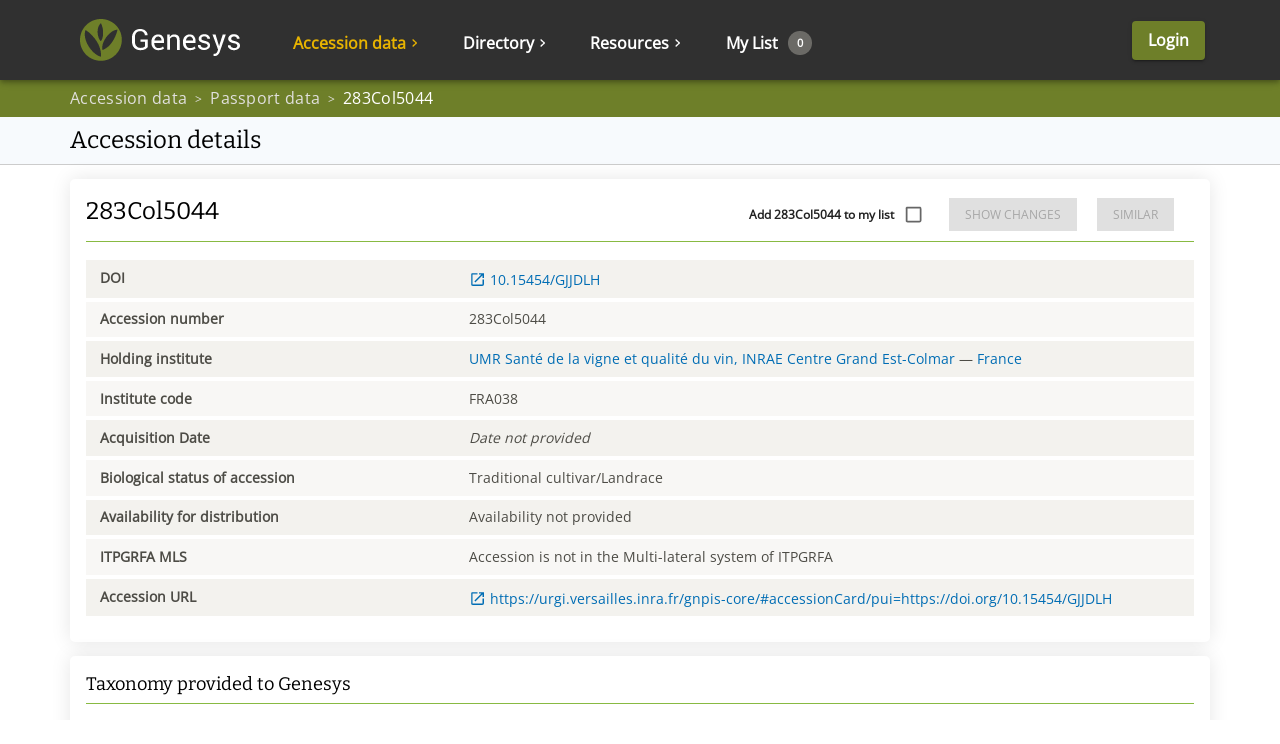

--- FILE ---
content_type: text/html; charset=utf-8
request_url: https://www.genesys-pgr.org/10.15454/GJJDLH
body_size: 58798
content:
<!doctype html><html lang="en" dir="ltr"><head><meta data-rh="true" property="og:title" content="283Col5044"/><meta data-rh="true" property="twitter:title" name="twitter:title" content="283Col5044"/><meta data-rh="true" property="twitter:site" name="twitter:site" content="@GenesysPGR"/><meta data-rh="true" property="twitter:card" name="twitter:card" content="summary"/><meta data-rh="true" name="description" content="Vitis vinifera subsp. vinifera cv. Knipperlé accession ”283Col5044” at UMR Santé de la vigne et qualité du vin, INRAE Centre Grand Est-Colmar [FRA038]"/><meta data-rh="true" property="og:description" content="Vitis vinifera subsp. vinifera cv. Knipperlé accession ”283Col5044” at UMR Santé de la vigne et qualité du vin, INRAE Centre Grand Est-Colmar [FRA038]"/><meta data-rh="true" property="twitter:description" name="twitter:description" content="Vitis vinifera subsp. vinifera cv. Knipperlé accession ”283Col5044” at UMR Santé de la vigne et qualité du vin, INRAE Centre Grand Est-Colmar [FRA038]"/><link data-rh="true" rel="preconnect" href="https://api.genesys-pgr.org"/><link data-rh="true" rel="dns-prefetch" href="https://api.genesys-pgr.org"/><base href="/"/><meta charset="UTF-8"/><meta name="viewport" content="width=device-width,minimum-scale=1,initial-scale=1,user-scalable=yes"/><meta name="author" content="Genesys Team, helpdesk@genesys-pgr.org"/><style id="server-side-styles">.ui-jss201 {
  font-size: 1rem;
}
.ui-jss86 {
  height: 100%;
  position: relative;
  box-sizing: border-box;
  overflow-x: visible;
  transition: all 0.1s;
}
.ui-jss87 {
  padding: 0 20px;
  box-shadow: 0px 5px 5px rgba(0, 0, 0, 0.2);
  font-weight: normal;
  border-radius: 0 0 5px 5px;
  background-color: #FAFAFA;
}
.ui-jss88 {
  width: auto;
  height: 100%;
  display: flex;
  outline: none;
  box-sizing: border-box;
  align-items: center;
}
.ui-jss89 {
  height: 1.5rem;
  display: flex;
  align-items: center;
}
.ui-jss90 {
  width: auto;
  cursor: pointer;
  height: 100%;
  display: flex;
  outline: none;
  padding: 0 1.42rem;
  box-sizing: border-box;
  align-items: center;
  font-weight: bold;
  padding-top: 6px;
}
.ui-jss91.MuiSvgIcon-root {
  width: 0.8em;
  height: 0.8em;
  transition: transform 0.1s;
}
.ui-jss92 {
  color: #e7b300;
}
.ui-jss93 {
  color: #e7b300;
  transform: rotate(90deg);
}
.ui-jss94 {
  font-size: 1.14rem;
}
.ui-jss94 > span {
  display: flex;
  align-items: center;
}
.ui-jss95 {
  cursor: pointer;
  display: flex;
  outline: none;
  padding: 0 1.42rem;
  font-size: 1.14rem;
  align-items: center;
  user-select: none;
}
.ui-jss96 > div > a > div > span {
  font-size: 1.14rem;
}
.ui-jss96 > div, .ui-jss96 > form > div {
  height: 3.3rem;
  transition: all 0.1s;
  border-bottom: solid 1px #D5D5D5;
}
.ui-jss96 > div > a, .ui-jss96 > form > div > a {
  white-space: nowrap;
}
.ui-jss96 > div:last-child, .ui-jss96 > form > div:last-child {
  border-bottom: none;
}
.ui-jss96 > div > a > div, .ui-jss96 > form > div > a > div {
  color: #006DB4 !important;
}
.ui-jss97 {
  right: 1.2rem;
  position: absolute;
  min-width: 100%;
  padding-top: 1rem;
  padding-bottom: 0.5rem;
}
.ui-jss98 {
  color: #e7b300 !important;
}
.ui-jss99 {
  color: #A7A7A7;
}
.ui-jss72 {
  height: 100%;
  position: relative;
  box-sizing: border-box;
  overflow-x: visible;
  transition: all 0.1s;
}
.ui-jss73 {
  padding: 0 20px;
  box-shadow: 0px 5px 5px rgba(0, 0, 0, 0.2);
  font-weight: normal;
  border-radius: 0 0 5px 5px;
  background-color: #FAFAFA;
}
.ui-jss74 {
  width: auto;
  height: 100%;
  display: flex;
  outline: none;
  box-sizing: border-box;
  align-items: center;
}
.ui-jss75 {
  height: 1.5rem;
  display: flex;
  align-items: center;
}
.ui-jss76 {
  width: auto;
  cursor: pointer;
  height: 100%;
  display: flex;
  outline: none;
  padding: 0 1.42rem;
  box-sizing: border-box;
  align-items: center;
  font-weight: bold;
  padding-top: 6px;
}
.ui-jss77.MuiSvgIcon-root {
  width: 0.8em;
  height: 0.8em;
  transition: transform 0.1s;
}
.ui-jss78 {
  color: #e7b300;
}
.ui-jss79 {
  color: #e7b300;
  transform: rotate(90deg);
}
.ui-jss80 {
  font-size: 1.14rem;
}
.ui-jss80 > span {
  display: flex;
  align-items: center;
}
.ui-jss81 {
  cursor: pointer;
  display: flex;
  outline: none;
  padding: 0 1.42rem;
  font-size: 1.14rem;
  align-items: center;
  user-select: none;
}
.ui-jss82 > div > a > div > span {
  font-size: 1.14rem;
}
.ui-jss82 > div, .ui-jss82 > form > div {
  height: 3.3rem;
  transition: all 0.1s;
  border-bottom: solid 1px #D5D5D5;
}
.ui-jss82 > div > a, .ui-jss82 > form > div > a {
  white-space: nowrap;
}
.ui-jss82 > div:last-child, .ui-jss82 > form > div:last-child {
  border-bottom: none;
}
.ui-jss82 > div > a > div, .ui-jss82 > form > div > a > div {
  color: #006DB4 !important;
}
.ui-jss83 {
  right: 1.2rem;
  position: absolute;
  min-width: 100%;
  padding-top: 1rem;
  padding-bottom: 0.5rem;
}
.ui-jss84 {
  color: #e7b300 !important;
}
.ui-jss85 {
  color: #A7A7A7;
}
.ui-jss42 {
  height: 100%;
  position: relative;
  box-sizing: border-box;
  overflow-x: visible;
  transition: all 0.1s;
}
.ui-jss43 {
  padding: 0 20px;
  box-shadow: 0px 5px 5px rgba(0, 0, 0, 0.2);
  font-weight: normal;
  border-radius: 0 0 5px 5px;
  background-color: #FAFAFA;
}
.ui-jss44 {
  width: auto;
  height: 100%;
  display: flex;
  outline: none;
  box-sizing: border-box;
  align-items: center;
}
.ui-jss45 {
  height: 1.5rem;
  display: flex;
  align-items: center;
}
.ui-jss46 {
  width: auto;
  cursor: pointer;
  height: 100%;
  display: flex;
  outline: none;
  padding: 0 1.42rem;
  box-sizing: border-box;
  align-items: center;
  font-weight: bold;
  padding-top: 6px;
}
.ui-jss47.MuiSvgIcon-root {
  width: 0.8em;
  height: 0.8em;
  transition: transform 0.1s;
}
.ui-jss48 {
  color: #e7b300;
}
.ui-jss49 {
  color: #e7b300;
  transform: rotate(90deg);
}
.ui-jss50 {
  font-size: 1.14rem;
}
.ui-jss50 > span {
  display: flex;
  align-items: center;
}
.ui-jss51 {
  cursor: pointer;
  display: flex;
  outline: none;
  padding: 0 1.42rem;
  font-size: 1.14rem;
  align-items: center;
  user-select: none;
}
.ui-jss52 > div > a > div > span {
  font-size: 1.14rem;
}
.ui-jss52 > div, .ui-jss52 > form > div {
  height: 3.3rem;
  transition: all 0.1s;
  border-bottom: solid 1px #D5D5D5;
}
.ui-jss52 > div > a, .ui-jss52 > form > div > a {
  white-space: nowrap;
}
.ui-jss52 > div:last-child, .ui-jss52 > form > div:last-child {
  border-bottom: none;
}
.ui-jss52 > div > a > div, .ui-jss52 > form > div > a > div {
  color: #006DB4 !important;
}
.ui-jss53 {
  right: 1.2rem;
  position: absolute;
  min-width: 100%;
  padding-top: 1rem;
  padding-bottom: 0.5rem;
}
.ui-jss54 {
  color: #e7b300 !important;
}
.ui-jss55 {
  color: #A7A7A7;
}
.ui-jss28 {
  height: 100%;
  position: relative;
  box-sizing: border-box;
  overflow-x: visible;
  transition: all 0.1s;
}
.ui-jss29 {
  padding: 0 20px;
  box-shadow: 0px 5px 5px rgba(0, 0, 0, 0.2);
  font-weight: normal;
  border-radius: 0 0 5px 5px;
  background-color: #FAFAFA;
}
.ui-jss30 {
  width: auto;
  height: 100%;
  display: flex;
  outline: none;
  box-sizing: border-box;
  align-items: center;
}
.ui-jss31 {
  height: 1.5rem;
  display: flex;
  align-items: center;
}
.ui-jss32 {
  width: auto;
  cursor: pointer;
  height: 100%;
  display: flex;
  outline: none;
  padding: 0 1.42rem;
  box-sizing: border-box;
  align-items: center;
  font-weight: bold;
  padding-top: 6px;
}
.ui-jss33.MuiSvgIcon-root {
  width: 0.8em;
  height: 0.8em;
  transition: transform 0.1s;
}
.ui-jss34 {
  color: #e7b300;
}
.ui-jss35 {
  color: #e7b300;
  transform: rotate(90deg);
}
.ui-jss36 {
  font-size: 1.14rem;
}
.ui-jss36 > span {
  display: flex;
  align-items: center;
}
.ui-jss37 {
  cursor: pointer;
  display: flex;
  outline: none;
  padding: 0 1.42rem;
  font-size: 1.14rem;
  align-items: center;
  user-select: none;
}
.ui-jss38 > div > a > div > span {
  font-size: 1.14rem;
}
.ui-jss38 > div, .ui-jss38 > form > div {
  height: 3.3rem;
  transition: all 0.1s;
  border-bottom: solid 1px #D5D5D5;
}
.ui-jss38 > div > a, .ui-jss38 > form > div > a {
  white-space: nowrap;
}
.ui-jss38 > div:last-child, .ui-jss38 > form > div:last-child {
  border-bottom: none;
}
.ui-jss38 > div > a > div, .ui-jss38 > form > div > a > div {
  color: #006DB4 !important;
}
.ui-jss39 {
  right: 1.2rem;
  position: absolute;
  min-width: 100%;
  padding-top: 1rem;
  padding-bottom: 0.5rem;
}
.ui-jss40 {
  color: #e7b300 !important;
}
.ui-jss41 {
  color: #A7A7A7;
}
.ui-jss27 {
  width: 100%;
  height: 100%;
  display: flex;
  flex-direction: row;
}
@media (max-width:1199.95px) {
  .ui-jss27 {
    display: none;
  }
}
  .ui-jss58.MuiButton-root {
    height: 100%;
    margin-left: 3rem;
  }
@media (max-width:599.95px) {
  .ui-jss58.MuiButton-root {
    margin: 0;
  }
}
  .ui-jss59 {
    height: 100%;
    display: flex;
    overflow-x: visible;
    align-items: center;
  }
  .ui-jss60 {
    top: 80px;
    right: 0;
    max-width: 100%;
    min-width: auto;
    margin-top: 0;
    border-radius: 0 0 5px 5px;
    background-color: #FAFAFA;
  }
@media (max-width:599.95px) {
  .ui-jss60 {
    top: 56px;
    width: 100%;
    height: 100vh !important;
    z-index: 2000;
  }
}
  html[dir="rtl"] .ui-jss60 {
    top: 100%;
    left: 0;
    right: auto;
  }
  .ui-jss61 {
    top: 0;
    right: 0;
    width: 340px;
    padding: 0;
    position: relative;
    min-width: auto;
    margin-top: 0;
    background-color: #FAFAFA;
  }
  html[dir="rtl"] .ui-jss61 {
    left: 0;
    right: auto;
  }
  .ui-jss62 {
    color: #006DB4;
    display: flex;
    align-items: center;
    margin-left: 26px;
    border-bottom: none !important;
  }
  .ui-jss63 {
    margin: 0 20px;
    padding: 0;
    min-height: 3.3rem;
    text-align: left;
    flex-direction: column;
    justify-content: center;
  }
  .ui-jss64 {
    height: 100% !important;
  }
  .ui-jss65 {
    width: 100%;
    height: 3.3rem;
    display: flex;
    align-items: center;
    justify-content: space-between;
  }
  .ui-jss66 {
    width: 1em;
    height: 1em;
    transition: transform 0.1s;
    vertical-align: middle;
  }
  html[dir="rtl"] .ui-jss66 {
    margin: 0 8px 0 -8px;
  }
  .ui-jss67 {
    width: 0.8em;
    height: 0.8em;
    vertical-align: middle;
  }
  .ui-jss68 {
    color: #6e7f29 !important;
  }
  .ui-jss69 {
    transform: rotate(90deg);
  }
  .ui-jss70 {
    align-items: flex-start;
  }
  .ui-jss71 {
    color: #006DB4 !important;
    white-space: nowrap;
  }
  .ui-jss6 {
    width: 100%;
    margin-top: 90px;
  }
  .ui-jss7 {
    height: auto;
    z-index: 1299 !important;
    padding-right: 0!important;
  }
  .ui-jss8 {
    transition: all 500ms;
  }
  .ui-jss8.MuiToolbar-root {
    width: 100%;
    height: 80px;
    margin: 0 auto;
    display: flex;
    padding: 0;
    max-width: 100%;
    justify-content: space-between;
  }
@media (max-width:599.95px) {
  .ui-jss8.MuiToolbar-root {
    height: 56px;
  }
}
  .ui-jss9 {
    max-width: 1140px !important;
  }
@media (max-width:1199.95px) {
  .ui-jss9 {
    max-width: 100% !important;
  }
}
  .ui-jss10 {
    max-width: 100% !important;
  }
  .ui-jss11 {
    display: flex;
    box-sizing: border-box;
    align-items: center;
    flex-direction: row;
    justify-content: space-between;
  }
  .ui-jss12.MuiButton-root {
    color: #ffffff;
    cursor: pointer;
    height: auto;
    margin: 0 5px 0 3rem;
    font-size: 1.14rem;
    min-width: 48px;
    font-weight: 800;
    border-radius: 4px;
    text-transform: none;
  }
  .ui-jss13 {
    flex: 1;
    max-width: 360px;
  }
  .ui-jss14 {
    height: 45px;
  }
  .ui-jss15 {
    font-size: 8.5px;
    margin-top: 5px;
    text-align: center;
    font-weight: bold;
    margin-bottom: 5px;
  }
  .ui-jss16 {
    width: 85px;
    height: 80px;
    display: flex;
    box-sizing: border-box;
    flex-direction: column;
    justify-content: flex-end;
    background-color: #6e7f29;
  }
@media (max-width:599.95px) {
  .ui-jss16 {
    height: 56px;
    padding-top: 5px;
  }
}
  .ui-jss17 {
    width: 100%;
    height: 27px;
    display: inline-block;
    vertical-align: middle;
  }
  .ui-jss18 {
    color: #000000;
    margin: 0 40px 0 20px;
    display: inline-block;
    font-size: 2rem;
    font-weight: bold;
    user-select: none;
    vertical-align: middle;
  }
  html[dir="rtl"] .ui-jss18 {
    margin: 0 20px 0 40px;
  }
@media (max-width:1199.95px) {
  .ui-jss18 {
    font-size: 1.5rem;
  }
}
@media (max-width:599.95px) {
  .ui-jss18 {
    margin: 0 20px 0 10px;
  }
}
  .ui-jss19 {
    width: 3.6rem;
    height: 3.5rem;
    box-sizing: border-box;
    background-color: #88B941;
  }
@media (max-width:1199.95px) {
  .ui-jss20 {
    display: none !important;
  }
}
@media (min-width:1200px) {
  .ui-jss21 {
    display: none !important;
  }
}
  .ui-jss22 {
    height: 100%;
    display: flex;
    box-sizing: border-box;
    align-items: center;
    white-space: nowrap;
    flex-direction: row;
    justify-content: center;
  }
  html[dir="ltr"] .ui-jss22 {
    padding-right: 35px;
  }
  html[dir="rtl"] .ui-jss22 {
    padding-left: 35px;
  }
@media (max-width:1199.95px) {
  .ui-jss22 {
    justify-content: flex-end;
  }
}
@media (max-width:599.95px) {
  .ui-jss22 {
    display: none;
  }
}
@media (max-width:599.95px) {
  html[dir="rtl"] .ui-jss22 {
    padding-right: 20px;
  }
}
@media (max-width:599.95px) {
  html[dir="ltr"] .ui-jss22 {
    padding-left: 20px;
  }
}
@media (max-width:1459.95px) {
  html[dir="rtl"] .ui-jss23 {
    padding-right: 0;
  }
}
@media (max-width:1459.95px) {
  html[dir="ltr"] .ui-jss23 {
    padding-left: 0;
  }
}
  .ui-jss24 {
    margin-bottom: 80px;
  }
@media (max-width:599.95px) {
  .ui-jss24 {
    margin-bottom: 56px;
  }
}
  .ui-jss25 {
    height: 100%;
    display: flex;
    position: relative;
    overflow-x: visible;
    align-items: center;
    flex-shrink: 0;
  }
  html[dir="ltr"] .ui-jss25 {
    padding-left: 20px;
  }
  html[dir="rtl"] .ui-jss25 {
    padding-right: 20px;
  }
  .ui-jss26 {
    height: 100%;
  }
  html[dir="ltr"] .ui-jss26 {
    padding-left: 20px;
  }
  html[dir="rtl"] .ui-jss26 {
    padding-right: 20px;
  }
@media (max-width:599.95px) {
  .ui-jss26 {
    padding: 0 !important;
  }
}
  .ui-jss56 {
    display: flex;
    align-items: center;
  }
@media (max-width:599.95px) {
  .ui-jss56 {
    justify-content: space-between;
  }
}
  .ui-jss57 {
    top: calc(50% - 9px);
    color: #fff;
    display: inline-flex;
    padding: 3px;
    font-size: 11px;
    min-width: 1.6em;
    min-height: 1.6em;
    align-items: center;
    margin-left: 10px;
    border-radius: 50%;
    justify-content: center;
    background-color: #6B6A66;
  }
  html[dir="rtl"] .ui-jss57 {
    margin-left: 8px;
    margin-right: 10px;
  }
@media (max-width:1199.95px) {
  .ui-jss57 {
    margin: 4px 0;
    padding: 0 10px;
    position: initial;
    font-size: initial;
    transform: scale(0.7);
    min-height: 2rem;
  }
}
  .ui-jss3 {
    height: 80px;
    display: flex;
    padding: 0 1rem 0 0;
    align-items: center;
  }
  .ui-jss3:hover > svg:first-of-type path {
    fill: #e7b300!important;
  }
  .ui-jss4 {
    height: 42px;
    display: inline-block;
    padding-left: 0.7143rem;
    padding-right: 0.7143rem;
    padding-bottom: 0px;
    vertical-align: middle;
  }
  .ui-jss5 {
    height: 27px;
    display: inline-block;
    vertical-align: middle;
  }
  .ui-jss1 {
    margin: 0 auto;
    max-width: 1140px;
  }
  .ui-jss2.MuiSvgIcon-root {
    width: 100%;
    height: 100%;
    max-width: 200px;
  }
  .ui-jss200:hover > svg:first-of-type path {
    fill: #e7b300!important;
  }
  .ui-jss126 {
    width: 100%;
    height: auto;
    display: flex;
    overflow: visible;
    position: absolute;
    flex-direction: row;
  }
  .ui-jss127 {
    display: flex;
    flex-grow: 1;
    max-width: 100%;
    min-height: calc(100vh - 80px);
    flex-direction: column;
  }
@media (max-width:599.95px) {
  .ui-jss127 {
    min-height: calc(100vh - 56px);
  }
}
  .ui-jss128 {
    height: calc(100vh - 80px);
    overflow: hidden;
    flex-shrink: 2;
  }
@media (max-width:599.95px) {
  .ui-jss128 {
    height: calc(100vh - 56px);
  }
}
  .ui-jss129 {
    max-width: calc(100% - 24px);
  }
  .ui-jss130 {
    max-width: calc(100% - 360px);
  }
  html[dir="rtl"] .ui-jss130 {
    min-width: calc(100% - 420px);
  }
  .ui-jss131 {
    max-width: calc(100% - 360px);
  }
@media (max-width:899.95px) {
  .ui-jss131 {
    max-width: calc(100% - 24px);
  }
}
  .ui-jss132 {
    flex: 1;
    width: 100%;
  }
  .ui-jss133 {
    height: 100%;
    flex-basis: initial;
  }
  .ui-jss134 {
    flex-grow: initial;
  }
  .ui-jss135 {
    padding-left: 1em;
    padding-right: 1em;
  }
  .ui-jss136 {
    margin-bottom: 1em;
  }
  .ui-jss138 {
    height: 100%;
    margin-bottom: 1em;
  }
  .ui-jss139 {
    font-size: 1.3rem !important;
  }
  .ui-jss140 {
    margin: 0;
    align-self: center;
  }
  .ui-jss141 {
    display: flex;
  }
  .ui-jss142 {
    flex-grow: 0;
  }
  .ui-jss143 {
    width: 100%;
    height: auto;
    display: flex;
    overflow: visible;
    position: absolute;
    flex-direction: row;
  }
  .ui-jss144 {
    display: flex;
    flex-grow: 1;
    max-width: 100%;
    min-height: calc(100vh - 80px);
    flex-direction: column;
  }
@media (max-width:599.95px) {
  .ui-jss144 {
    min-height: calc(100vh - 56px);
  }
}
  .ui-jss145 {
    height: calc(100vh - 80px);
    overflow: hidden;
    flex-shrink: 2;
  }
@media (max-width:599.95px) {
  .ui-jss145 {
    height: calc(100vh - 56px);
  }
}
  .ui-jss146 {
    max-width: calc(100% - 24px);
  }
  .ui-jss147 {
    max-width: calc(100% - 360px);
  }
  html[dir="rtl"] .ui-jss147 {
    min-width: calc(100% - 420px);
  }
  .ui-jss148 {
    max-width: calc(100% - 360px);
  }
@media (max-width:899.95px) {
  .ui-jss148 {
    max-width: calc(100% - 24px);
  }
}
  .ui-jss149 {
    flex: 1;
    width: 100%;
  }
  .ui-jss150 {
    height: 100%;
    flex-basis: initial;
  }
  .ui-jss151 {
    flex-grow: initial;
  }
  .ui-jss152 {
    padding-left: 1em;
    padding-right: 1em;
  }
  .ui-jss153 {
    margin-bottom: 1em;
  }
  .ui-jss155 {
    height: 100%;
    margin-bottom: 1em;
  }
  .ui-jss156 {
    font-size: 1.3rem !important;
  }
  .ui-jss157 {
    margin: 0;
    align-self: center;
  }
  .ui-jss158 {
    display: flex;
  }
  .ui-jss159 {
    flex-grow: 0;
  }
  .ui-jss182 {
    width: 100%;
    height: auto;
    display: flex;
    overflow: visible;
    position: absolute;
    flex-direction: row;
  }
  .ui-jss183 {
    display: flex;
    flex-grow: 1;
    max-width: 100%;
    min-height: calc(100vh - 80px);
    flex-direction: column;
  }
@media (max-width:599.95px) {
  .ui-jss183 {
    min-height: calc(100vh - 56px);
  }
}
  .ui-jss184 {
    height: calc(100vh - 80px);
    overflow: hidden;
    flex-shrink: 2;
  }
@media (max-width:599.95px) {
  .ui-jss184 {
    height: calc(100vh - 56px);
  }
}
  .ui-jss185 {
    max-width: calc(100% - 24px);
  }
  .ui-jss186 {
    max-width: calc(100% - 360px);
  }
  html[dir="rtl"] .ui-jss186 {
    min-width: calc(100% - 420px);
  }
  .ui-jss187 {
    max-width: calc(100% - 360px);
  }
@media (max-width:899.95px) {
  .ui-jss187 {
    max-width: calc(100% - 24px);
  }
}
  .ui-jss188 {
    flex: 1;
    width: 100%;
  }
  .ui-jss189 {
    height: 100%;
    flex-basis: initial;
  }
  .ui-jss190 {
    flex-grow: initial;
  }
  .ui-jss191 {
    padding-left: 1em;
    padding-right: 1em;
  }
  .ui-jss192 {
    margin-bottom: 1em;
  }
  .ui-jss194 {
    height: 100%;
    margin-bottom: 1em;
  }
  .ui-jss195 {
    font-size: 1.3rem !important;
  }
  .ui-jss196 {
    margin: 0;
    align-self: center;
  }
  .ui-jss197 {
    display: flex;
  }
  .ui-jss198 {
    flex-grow: 0;
  }
  .ui-jss105 {
    width: 100%;
    height: auto;
    display: flex;
    overflow: visible;
    position: absolute;
    flex-direction: row;
  }
  .ui-jss106 {
    display: flex;
    flex-grow: 1;
    max-width: 100%;
    min-height: calc(100vh - 80px);
    flex-direction: column;
  }
@media (max-width:599.95px) {
  .ui-jss106 {
    min-height: calc(100vh - 56px);
  }
}
  .ui-jss107 {
    height: calc(100vh - 80px);
    overflow: hidden;
    flex-shrink: 2;
  }
@media (max-width:599.95px) {
  .ui-jss107 {
    height: calc(100vh - 56px);
  }
}
  .ui-jss108 {
    max-width: calc(100% - 24px);
  }
  .ui-jss109 {
    max-width: calc(100% - 360px);
  }
  html[dir="rtl"] .ui-jss109 {
    min-width: calc(100% - 420px);
  }
  .ui-jss110 {
    max-width: calc(100% - 360px);
  }
@media (max-width:899.95px) {
  .ui-jss110 {
    max-width: calc(100% - 24px);
  }
}
  .ui-jss111 {
    flex: 1;
    width: 100%;
  }
  .ui-jss112 {
    height: 100%;
    flex-basis: initial;
  }
  .ui-jss113 {
    flex-grow: initial;
  }
  .ui-jss114 {
    padding-left: 1em;
    padding-right: 1em;
  }
  .ui-jss115 {
    margin-bottom: 1em;
  }
  .ui-jss117 {
    height: 100%;
    margin-bottom: 1em;
  }
  .ui-jss118 {
    font-size: 1.3rem !important;
  }
  .ui-jss119 {
    margin: 0;
    align-self: center;
  }
  .ui-jss120 {
    display: flex;
  }
  .ui-jss121 {
    flex-grow: 0;
  }
  .ui-jss125 {
    padding: 10px;
    min-height: 48px;
    border-bottom: 1px #ccc solid;
    background-color: #f7fafd;
  }
  .ui-jss165 {
    color: #4d4c46;
    display: flex;
    flex-wrap: wrap;
  }
  .ui-jss166 {
    margin-top: 2px !important;
    margin-bottom: 2px !important;
  }
  .ui-jss166 a {
    overflow-wrap: break-word;
  }
  .ui-jss166:nth-child(even) > div {
    height: 100%;
    background-color: #f8f7f5;
  }
  .ui-jss166:nth-child(odd) > div {
    height: 100%;
    background-color: #f3f2ee;
  }
  .ui-jss167 {
    font-size: 1rem;
  }
  .ui-jss168 {
    padding: .7rem 1rem;
    font-size: 1rem;
  }
  .ui-jss169 {
    display: flex;
    overflow-x: hidden;
    align-items: flex-end;
  }
@media (max-width:899.95px) {
  .ui-jss169 {
    justify-content: flex-end;
  }
}
  .ui-jss170 {
    display: flex;
    overflow-x: hidden;
    justify-content: flex-end;
  }
  .ui-jss171 {
    color: #4d4c46;
    display: flex;
    flex-wrap: wrap;
  }
  .ui-jss172 {
    margin-top: 2px !important;
    margin-bottom: 2px !important;
  }
  .ui-jss172 a {
    overflow-wrap: break-word;
  }
  .ui-jss172:nth-child(even) > div {
    height: 100%;
    background-color: #f8f7f5;
  }
  .ui-jss172:nth-child(odd) > div {
    height: 100%;
    background-color: #f3f2ee;
  }
  .ui-jss173 {
    font-size: 1rem;
  }
  .ui-jss174 {
    padding: .7rem 1rem;
    font-size: 1rem;
  }
  .ui-jss175 {
    display: flex;
    overflow-x: hidden;
    align-items: flex-end;
  }
@media (max-width:899.95px) {
  .ui-jss175 {
    justify-content: flex-end;
  }
}
  .ui-jss176 {
    display: flex;
    overflow-x: hidden;
    justify-content: flex-end;
  }
  .ui-jss177.MuiSvgIcon-root {
    font-size: 1.2rem;
    vertical-align: text-top;
  }
  html[dir="ltr"] .ui-jss177.MuiSvgIcon-root {
    margin: 0.1rem 0.3rem -0.1rem 0;
  }
  html[dir="rtl"] .ui-jss177.MuiSvgIcon-root {
    margin: 0.1rem 0rem -0.1rem 0.3rem;
  }
  .ui-jss178 {
    line-height: 1rem;
  }
  .ui-jss199 {
    width: calc(100% + 1em) !important;
    margin: -.5em;
  }
  .ui-jss199 > * {
    padding: .5em;
  }
  .ui-jss179 {
    color: #7d7d7d;
    width: 100%;
    display: flex;
    font-size: 12px;
    margin-top: .5em;
    justify-content: space-between;
  }
  .ui-jss180 {
    margin: 0 8px;
    font-size: 16px;
  }
  .ui-jss181 {
    color: #c7254e8c;
    padding: 2px 4px;
    background-color: #f9f2f4;
  }
  .ui-jss163 {
    font-size: 1rem;
  }
  .ui-jss164 {
    z-index: 1250;
  }
  .ui-jss160 {
    top: 50%;
    left: 50%;
    position: absolute;
    margin-top: -12px;
    margin-left: -12px;
  }
  .ui-jss161 {
    width: max-content;
  }
  .ui-jss162 {
    z-index: 1500;
  }
  .ui-jss122 {
    height: 100%;
    margin: 0 auto;
    display: flex;
    align-items: center;
    justify-content: space-between;
  }
@media (max-width:899.95px) {
  .ui-jss122 {
    padding: 0 !important;
  }
}
  .ui-jss122 div, .ui-jss122 p {
    color: #e1e0dd;
    overflow: hidden;
    font-size: 16px;
    max-width: calc(100vw - 20px);
    white-space: nowrap;
    text-overflow: ellipsis;
    letter-spacing: 0.3px;
  }
  .ui-jss122 ol > li:last-child div {
    color: white !important;
  }
  .ui-jss122 [class^=MuiBreadcrumbs-separator] {
    color: #e1e0dd;
  }
  .ui-jss122 ol > li:last-child div p {
    color: white !important;
    font-size: 16px;
  }
  .ui-jss123 {
    font-size: 1.714rem;
  }
  .ui-jss124 {
    background-color: #A7A7A7;
  }
  .ui-jss100 {
    margin-bottom: 1em !important;
  }
  .ui-jss101 {
    background: #c9e2cb;
  }
  .ui-jss102 {
    background: #ffe2e2 !important;
  }
  .ui-jss102 > div {
    background-color: #ffe2e2 !important;
  }
  .ui-jss103 {
    margin: 0 0.2rem 0 0;
    padding: 0;
  }
  html[dir="rtl"] .ui-jss103 {
    margin: 0 0 0 0.2rem;
  }
  .ui-jss104 {
    margin-bottom: 20px;
  }</style><link data-chunk="genesys" rel="stylesheet" href="/static/genesys.eff41022faef62645838.css"><link rel="icon" href="/favicon.ico"/></head><body><!--[if lt IE 7]>
		<p class="browsehappy">You are using an <strong>outdated</strong> browser. Please <a href="http://browsehappy.com/">upgrade your browser</a> to improve your experience.</p>
	<![endif]--><div id="the-app"><div><div class="public-layout"><div class="header-bar ui-jss24"><style data-emotion="css g7j5t1">.css-g7j5t1{display:-webkit-box;display:-webkit-flex;display:-ms-flexbox;display:flex;-webkit-flex-direction:column;-ms-flex-direction:column;flex-direction:column;width:100%;box-sizing:border-box;-webkit-flex-shrink:0;-ms-flex-negative:0;flex-shrink:0;position:fixed;z-index:1100;top:0;left:auto;right:0;background-color:#88ba42;color:rgba(0, 0, 0, 0.87);}@media print{.css-g7j5t1{position:absolute;}}</style><style data-emotion="css 1py80ce">.css-1py80ce{background-color:#fff;color:rgba(0, 0, 0, 0.87);-webkit-transition:box-shadow 300ms cubic-bezier(0.4, 0, 0.2, 1) 0ms;transition:box-shadow 300ms cubic-bezier(0.4, 0, 0.2, 1) 0ms;box-shadow:0px 2px 4px -1px rgba(0,0,0,0.2),0px 4px 5px 0px rgba(0,0,0,0.14),0px 1px 10px 0px rgba(0,0,0,0.12);color:inherit;display:-webkit-box;display:-webkit-flex;display:-ms-flexbox;display:flex;-webkit-flex-direction:column;-ms-flex-direction:column;flex-direction:column;width:100%;box-sizing:border-box;-webkit-flex-shrink:0;-ms-flex-negative:0;flex-shrink:0;position:fixed;z-index:1100;top:0;left:auto;right:0;background-color:#88ba42;color:rgba(0, 0, 0, 0.87);}@media print{.css-1py80ce{position:absolute;}}</style><header class="MuiPaper-root MuiPaper-elevation MuiPaper-elevation4 MuiAppBar-root MuiAppBar-colorPrimary MuiAppBar-positionFixed ui-jss7 mui-fixed css-1py80ce" style="background-color:#303030ff"><style data-emotion="css i6s8oy">.css-i6s8oy{position:relative;display:-webkit-box;display:-webkit-flex;display:-ms-flexbox;display:flex;-webkit-align-items:center;-webkit-box-align:center;-ms-flex-align:center;align-items:center;padding-left:16px;padding-right:16px;min-height:56px;}@media (min-width:600px){.css-i6s8oy{padding-left:24px;padding-right:24px;}}@media (min-width:0px){@media (orientation: landscape){.css-i6s8oy{min-height:48px;}}}@media (min-width:600px){.css-i6s8oy{min-height:64px;}}</style><div class="MuiToolbar-root MuiToolbar-gutters MuiToolbar-regular ui-jss8 ui-jss9 css-i6s8oy"><div class="ui-jss11 ui-jss13"><a href="/"><div class="ui-jss3"><svg class="ui-jss4" xmlns="http://www.w3.org/2000/svg" viewBox="0 0 22.7 22.7" x="0px" y="0px" aria-labelledby="titleID descID"><title id="titleID">Homepage</title><path fill="#6e7f29" class="st0" d="M11.3,0C5.1,0,0,5.1,0,11.3c0,6.3,5.1,11.3,11.3,11.3s11.3-5.1,11.3-11.3C22.7,5.1,17.6,0,11.3,0z M11.4,19.7
	c0,0.1-0.1,0.2,0,0.2c0,0,0,0.1,0,0.1c0,0.1,0,0.1,0,0.2c0,0,0,0.1-0.1,0.1l-0.1,0.1c-2.2-0.6-4-2.3-5.4-4c-1.5-1.9-2.7-4.2-3.1-6.6
	C2.5,8.5,2.5,7.2,3,5.9c2.5,1.6,4.6,3.9,6.2,6.4C10.5,14.5,11.4,17,11.4,19.7C11.4,19.6,11.4,19.6,11.4,19.7z M11.5,11.7
	c0,0-0.1,0.1-0.1,0.1c0,0,0,0,0,0c0,0-0.1,0-0.1,0.1c0,0,0,0-0.1,0l-0.1,0c-0.9-1-1.3-2.4-1.5-3.7C9.4,6.9,9.5,5.4,10,4.1
	c0.3-0.7,0.7-1.4,1.3-1.9c0.8,1.6,1.2,3.3,1.2,5.1C12.6,8.8,12.3,10.4,11.5,11.7C11.5,11.7,11.5,11.7,11.5,11.7z M17.3,12.6
	c-1.2,1.7-2.8,3.2-4.7,4c0,0,0,0,0,0c-0.1,0-0.1,0-0.2,0c0,0-0.1,0-0.1,0c-0.1,0-0.1,0-0.1,0c0,0-0.1,0-0.1,0l-0.1-0.1
	c-0.2-1.8,0.4-3.7,1.3-5.3c1-1.7,2.3-3.3,4-4.4c0.9-0.6,1.9-1,3-1C19.7,8.3,18.7,10.6,17.3,12.6z"></path></svg><svg class="ui-jss5" xmlns="http://www.w3.org/2000/svg" viewBox="0 0 56.2 14" x="0px" y="0px" aria-labelledby="titleID descID" style="padding-top:5px"><title id="titleID">Homepage</title><path class="st0" fill="#ffffff" d="M8.2,9.4c-0.3,0.4-0.7,0.7-1.3,1.1C6.2,10.8,5.4,11,4.4,11c-1.3,0-2.3-0.4-3.2-1.2C0.4,8.9,0,7.9,0,6.6V4.4
		C0,3.1,0.4,2,1.2,1.2C1.9,0.4,2.9,0,4.2,0C5.4,0,6.3,0.3,7,0.9s1.1,1.4,1.1,2.3l0,0H6.7c0-0.6-0.3-1.1-0.7-1.5
		C5.6,1.3,5,1.1,4.2,1.1c-0.8,0-1.5,0.3-2,0.9S1.5,3.4,1.5,4.4v2.2c0,0.9,0.3,1.7,0.8,2.3s1.3,0.9,2.1,0.9c0.6,0,1.1-0.1,1.5-0.2
		C6.3,9.4,6.6,9.3,6.7,9V6.6H4.4V5.5h3.8V9.4z"></path><path class="st0" fill="#ffffff" d="M13.7,11c-1.1,0-2-0.4-2.6-1.1c-0.7-0.7-1-1.7-1-2.9V6.7c0-1.1,0.3-2.1,1-2.8c0.7-0.7,1.5-1.1,2.4-1.1
		c1.1,0,1.9,0.3,2.4,1c0.5,0.6,0.8,1.5,0.8,2.6v0.9h-5.1l0,0c0,0.8,0.2,1.4,0.6,1.9s0.9,0.7,1.6,0.7c0.5,0,0.9-0.1,1.3-0.2
		c0.4-0.1,0.7-0.3,1-0.6l0.6,0.9c-0.3,0.3-0.7,0.5-1.1,0.7C14.9,10.9,14.3,11,13.7,11z M13.5,3.9c-0.5,0-0.9,0.2-1.2,0.6
		c-0.3,0.4-0.6,0.9-0.6,1.5l0,0h3.7V5.9c0-0.6-0.2-1-0.5-1.4S14.1,3.9,13.5,3.9z"></path><path class="st0" fill="#ffffff" d="M19.6,2.9l0.1,1.2c0.3-0.4,0.6-0.7,1-1c0.4-0.2,0.9-0.3,1.4-0.3c0.9,0,1.5,0.3,2,0.8s0.7,1.3,0.7,2.3v5h-1.4
		v-5c0-0.7-0.1-1.2-0.4-1.5c-0.3-0.3-0.7-0.4-1.3-0.4c-0.4,0-0.8,0.1-1.1,0.3C20.2,4.4,20,4.7,19.8,5v5.8h-1.4V2.9H19.6z"></path><path class="st0" fill="#ffffff" d="M30.1,11c-1.1,0-2-0.4-2.6-1.1c-0.7-0.7-1-1.7-1-2.9V6.7c0-1.1,0.3-2.1,1-2.8c0.7-0.7,1.5-1.1,2.4-1.1
		c1.1,0,1.9,0.3,2.4,1c0.5,0.6,0.8,1.5,0.8,2.6v0.9H28l0,0c0,0.8,0.2,1.4,0.6,1.9s0.9,0.7,1.6,0.7c0.5,0,0.9-0.1,1.3-0.2
		c0.4-0.1,0.7-0.3,1-0.6l0.6,0.9c-0.3,0.3-0.7,0.5-1.1,0.7C31.4,10.9,30.8,11,30.1,11z M29.9,3.9c-0.5,0-0.9,0.2-1.2,0.6
		c-0.3,0.4-0.6,0.9-0.6,1.5l0,0h3.7V5.9c0-0.6-0.2-1-0.5-1.4S30.5,3.9,29.9,3.9z"></path><path class="st0" fill="#ffffff" d="M39.4,8.7c0-0.3-0.1-0.6-0.4-0.8c-0.2-0.2-0.7-0.4-1.4-0.5c-1-0.2-1.7-0.5-2.2-0.9c-0.5-0.4-0.7-0.8-0.7-1.5
		c0-0.6,0.3-1.2,0.8-1.6c0.5-0.5,1.3-0.7,2.1-0.7c0.9,0,1.7,0.2,2.2,0.7c0.5,0.5,0.8,1,0.8,1.7l0,0h-1.4c0-0.3-0.1-0.7-0.4-0.9
		c-0.3-0.3-0.7-0.4-1.2-0.4c-0.5,0-0.9,0.1-1.1,0.3c-0.2,0.2-0.4,0.5-0.4,0.8c0,0.3,0.1,0.6,0.3,0.7c0.2,0.2,0.7,0.3,1.3,0.5
		c1,0.2,1.7,0.5,2.2,0.9c0.5,0.4,0.7,0.9,0.7,1.5c0,0.7-0.3,1.3-0.9,1.7c-0.6,0.4-1.3,0.7-2.2,0.7c-1,0-1.8-0.3-2.4-0.8
		s-0.9-1.1-0.8-1.8l0,0h1.4c0,0.5,0.2,0.9,0.6,1.1c0.4,0.2,0.8,0.4,1.3,0.4c0.5,0,0.9-0.1,1.2-0.3C39.2,9.3,39.4,9,39.4,8.7z"></path><path class="st0" fill="#ffffff" d="M45,7.9l0.3,1h0l1.9-6h1.6L45.6,12c-0.2,0.5-0.5,1-0.9,1.4c-0.4,0.4-0.9,0.6-1.5,0.6c-0.1,0-0.3,0-0.4,0
		s-0.3-0.1-0.4-0.1l0.1-1.1c0,0,0.1,0,0.3,0c0.2,0,0.3,0,0.4,0c0.3,0,0.6-0.1,0.8-0.4s0.4-0.6,0.5-0.9l0.3-0.8l-2.9-7.8h1.6L45,7.9z
		"></path><path class="st0" fill="#ffffff" d="M54.8,8.7c0-0.3-0.1-0.6-0.4-0.8c-0.2-0.2-0.7-0.4-1.4-0.5c-1-0.2-1.7-0.5-2.2-0.9c-0.5-0.4-0.7-0.8-0.7-1.5
		c0-0.6,0.3-1.2,0.8-1.6c0.5-0.5,1.3-0.7,2.1-0.7c0.9,0,1.7,0.2,2.2,0.7c0.5,0.5,0.8,1,0.8,1.7l0,0h-1.4c0-0.3-0.1-0.7-0.4-0.9
		C54,4,53.6,3.9,53.1,3.9c-0.5,0-0.9,0.1-1.1,0.3c-0.2,0.2-0.4,0.5-0.4,0.8c0,0.3,0.1,0.6,0.3,0.7c0.2,0.2,0.7,0.3,1.3,0.5
		c1,0.2,1.7,0.5,2.2,0.9C56,7.5,56.2,8,56.2,8.6c0,0.7-0.3,1.3-0.9,1.7c-0.6,0.4-1.3,0.7-2.2,0.7c-1,0-1.8-0.3-2.4-0.8
		s-0.9-1.1-0.8-1.8l0,0h1.4c0,0.5,0.2,0.9,0.6,1.1c0.4,0.2,0.8,0.4,1.3,0.4c0.5,0,0.9-0.1,1.2-0.3C54.6,9.3,54.8,9,54.8,8.7z"></path></svg></div></a></div><div class="ui-jss22 " style="flex-grow:1"><nav class="ui-jss27"><div class="ui-jss28 ui-jss40"><div class="ui-jss32" style="color:white"><span class="ui-jss36 ui-jss40 ">Accession data</span><style data-emotion="css 10dohqv">.css-10dohqv{-webkit-user-select:none;-moz-user-select:none;-ms-user-select:none;user-select:none;width:1em;height:1em;display:inline-block;fill:currentColor;-webkit-flex-shrink:0;-ms-flex-negative:0;flex-shrink:0;-webkit-transition:fill 200ms cubic-bezier(0.4, 0, 0.2, 1) 0ms;transition:fill 200ms cubic-bezier(0.4, 0, 0.2, 1) 0ms;font-size:1.5rem;}</style><svg class="MuiSvgIcon-root MuiSvgIcon-fontSizeMedium ui-jss33 ui-jss34 css-10dohqv" focusable="false" aria-hidden="true" viewBox="0 0 24 24" data-testid="KeyboardArrowRightRoundedIcon"><path d="M9.29 15.88 13.17 12 9.29 8.12a.9959.9959 0 0 1 0-1.41c.39-.39 1.02-.39 1.41 0l4.59 4.59c.39.39.39 1.02 0 1.41L10.7 17.3c-.39.39-1.02.39-1.41 0-.38-.39-.39-1.03 0-1.42"></path></svg></div><style data-emotion="css a0y2e3">.css-a0y2e3{height:0;overflow:hidden;-webkit-transition:height 300ms cubic-bezier(0.4, 0, 0.2, 1) 0ms;transition:height 300ms cubic-bezier(0.4, 0, 0.2, 1) 0ms;visibility:hidden;}</style><div class="MuiCollapse-root MuiCollapse-vertical ui-jss53 ui-jss39 ui-jss29 MuiCollapse-hidden css-a0y2e3" style="min-height:0px"><style data-emotion="css hboir5">.css-hboir5{display:-webkit-box;display:-webkit-flex;display:-ms-flexbox;display:flex;width:100%;}</style><div class="MuiCollapse-wrapper MuiCollapse-vertical css-hboir5"><style data-emotion="css 8atqhb">.css-8atqhb{width:100%;}</style><div class="MuiCollapse-wrapperInner MuiCollapse-vertical css-8atqhb"><div class="ui-jss52 ui-jss38 false"><div class="ui-jss28 undefined"><a class="ui-jss30" href="/a/overview"><div class="ui-jss31 ui-jss40 " style="color:black"><span class="ui-jss36">Passport data</span></div></a></div><div class="ui-jss28 undefined"><a class="ui-jss30" href="/subsets"><div class="ui-jss31  " style="color:black"><span class="ui-jss36">Subsets and core collections</span></div></a></div><div class="ui-jss28 undefined"><a class="ui-jss30" href="/datasets"><div class="ui-jss31  " style="color:black"><span class="ui-jss36">Characterization and Evaluation datasets</span></div></a></div><div class="ui-jss28 undefined"><a class="ui-jss30" href="/descriptorlists"><div class="ui-jss31  " style="color:black"><span class="ui-jss36">Crop descriptor lists</span></div></a></div></div></div></div></div></div><div class="ui-jss28 false"><div class="ui-jss32" style="color:white"><span class="ui-jss36  ">Directory</span><svg class="MuiSvgIcon-root MuiSvgIcon-fontSizeMedium ui-jss33 css-10dohqv" focusable="false" aria-hidden="true" viewBox="0 0 24 24" data-testid="KeyboardArrowRightRoundedIcon"><path d="M9.29 15.88 13.17 12 9.29 8.12a.9959.9959 0 0 1 0-1.41c.39-.39 1.02-.39 1.41 0l4.59 4.59c.39.39.39 1.02 0 1.41L10.7 17.3c-.39.39-1.02.39-1.41 0-.38-.39-.39-1.03 0-1.42"></path></svg></div><div class="MuiCollapse-root MuiCollapse-vertical ui-jss53 ui-jss39 ui-jss29 MuiCollapse-hidden css-a0y2e3" style="min-height:0px"><div class="MuiCollapse-wrapper MuiCollapse-vertical css-hboir5"><div class="MuiCollapse-wrapperInner MuiCollapse-vertical css-8atqhb"><div class="ui-jss52 ui-jss38 false"><div class="ui-jss28 undefined"><a class="ui-jss30" href="/c"><div class="ui-jss31  " style="color:black"><span class="ui-jss36">Highlighted crops</span></div></a></div><div class="ui-jss28 undefined"><a class="ui-jss30" href="/iso3166"><div class="ui-jss31  " style="color:black"><span class="ui-jss36">Provenance of PGRFA</span></div></a></div><div class="ui-jss28 undefined"><a class="ui-jss30" href="/partners"><div class="ui-jss31  " style="color:black"><span class="ui-jss36">Data providers to Genesys</span></div></a></div><div class="ui-jss28 undefined"><a class="ui-jss30" href="/network"><div class="ui-jss31  " style="color:black"><span class="ui-jss36">PGRFA networks in Genesys</span></div></a></div><div class="ui-jss28 undefined"><a class="ui-jss30" href="/bibliography"><div class="ui-jss31  " style="color:black"><span class="ui-jss36">Bibliography</span></div></a></div></div></div></div></div></div><div class="ui-jss28 false"><div class="ui-jss32" style="color:white"><span class="ui-jss36  ">Resources</span><svg class="MuiSvgIcon-root MuiSvgIcon-fontSizeMedium ui-jss33 css-10dohqv" focusable="false" aria-hidden="true" viewBox="0 0 24 24" data-testid="KeyboardArrowRightRoundedIcon"><path d="M9.29 15.88 13.17 12 9.29 8.12a.9959.9959 0 0 1 0-1.41c.39-.39 1.02-.39 1.41 0l4.59 4.59c.39.39.39 1.02 0 1.41L10.7 17.3c-.39.39-1.02.39-1.41 0-.38-.39-.39-1.03 0-1.42"></path></svg></div><div class="MuiCollapse-root MuiCollapse-vertical ui-jss53 ui-jss39 ui-jss29 MuiCollapse-hidden css-a0y2e3" style="min-height:0px"><div class="MuiCollapse-wrapper MuiCollapse-vertical css-hboir5"><div class="MuiCollapse-wrapperInner MuiCollapse-vertical css-8atqhb"><div class="ui-jss52 ui-jss38 false"><div class="ui-jss28 undefined"><a class="ui-jss30" href="/content/about/about"><div class="ui-jss31  " style="color:black"><span class="ui-jss36">About Genesys</span></div></a></div><div class="ui-jss28 undefined"><a class="ui-jss30" href="/content/news"><div class="ui-jss31  " style="color:black"><span class="ui-jss36">Recent activity</span></div></a></div><div class="ui-jss28 undefined"><a class="ui-jss30" href="/content/about/join"><div class="ui-jss31  " style="color:black"><span class="ui-jss36">Join Genesys</span></div></a></div><div class="ui-jss28 undefined"><a class="ui-jss30" href="/content/legal/copying"><div class="ui-jss31  " style="color:black"><span class="ui-jss36">Citation and attribution</span></div></a></div><div class="ui-jss28 undefined"><a class="ui-jss30" href="/content/about/contact"><div class="ui-jss31  " style="color:black"><span class="ui-jss36">Contact us</span></div></a></div><div class="ui-jss28 undefined"><a class="ui-jss30" href="/documentation/basics"><div class="ui-jss31  " style="color:black"><span class="ui-jss36">Accession documentation</span></div></a></div><div class="ui-jss28 undefined"><a class="ui-jss30" href="/documentation/apis"><div class="ui-jss31  " style="color:black"><span class="ui-jss36">Genesys API</span></div></a></div><div class="ui-jss28 undefined"><a class="ui-jss30" href="/documentation/brapi"><div class="ui-jss31  " style="color:black"><span class="ui-jss36">BrAPI</span></div></a></div></div></div></div></div></div><div class="ui-jss28 undefined"><a class="ui-jss32" href="/sel"><div class="ui-jss31  " style="color:white"><span class="ui-jss36"><span class="ui-jss56">My List<span class="ui-jss57 "><span>0</span></span></span></span></div></a></div></nav></div><div class="ui-jss26 ui-jss21"><div class="ui-jss59"><style data-emotion="css 1nkys5p">.css-1nkys5p{font-family:"Open Sans",sans-serif;font-weight:500;font-size:0.875rem;line-height:1.75;text-transform:uppercase;min-width:64px;padding:6px 8px;border-radius:0;-webkit-transition:background-color 250ms cubic-bezier(0.4, 0, 0.2, 1) 0ms,box-shadow 250ms cubic-bezier(0.4, 0, 0.2, 1) 0ms,border-color 250ms cubic-bezier(0.4, 0, 0.2, 1) 0ms,color 250ms cubic-bezier(0.4, 0, 0.2, 1) 0ms;transition:background-color 250ms cubic-bezier(0.4, 0, 0.2, 1) 0ms,box-shadow 250ms cubic-bezier(0.4, 0, 0.2, 1) 0ms,border-color 250ms cubic-bezier(0.4, 0, 0.2, 1) 0ms,color 250ms cubic-bezier(0.4, 0, 0.2, 1) 0ms;color:inherit;border-color:currentColor;}.css-1nkys5p:hover{-webkit-text-decoration:none;text-decoration:none;background-color:rgba(0, 0, 0, 0.04);}@media (hover: none){.css-1nkys5p:hover{background-color:transparent;}}.css-1nkys5p.Mui-disabled{color:rgba(0, 0, 0, 0.26);}</style><style data-emotion="css 1b5edq1">.css-1b5edq1{display:-webkit-inline-box;display:-webkit-inline-flex;display:-ms-inline-flexbox;display:inline-flex;-webkit-align-items:center;-webkit-box-align:center;-ms-flex-align:center;align-items:center;-webkit-box-pack:center;-ms-flex-pack:center;-webkit-justify-content:center;justify-content:center;position:relative;box-sizing:border-box;-webkit-tap-highlight-color:transparent;background-color:transparent;outline:0;border:0;margin:0;border-radius:0;padding:0;cursor:pointer;-webkit-user-select:none;-moz-user-select:none;-ms-user-select:none;user-select:none;vertical-align:middle;-moz-appearance:none;-webkit-appearance:none;-webkit-text-decoration:none;text-decoration:none;color:inherit;font-family:"Open Sans",sans-serif;font-weight:500;font-size:0.875rem;line-height:1.75;text-transform:uppercase;min-width:64px;padding:6px 8px;border-radius:0;-webkit-transition:background-color 250ms cubic-bezier(0.4, 0, 0.2, 1) 0ms,box-shadow 250ms cubic-bezier(0.4, 0, 0.2, 1) 0ms,border-color 250ms cubic-bezier(0.4, 0, 0.2, 1) 0ms,color 250ms cubic-bezier(0.4, 0, 0.2, 1) 0ms;transition:background-color 250ms cubic-bezier(0.4, 0, 0.2, 1) 0ms,box-shadow 250ms cubic-bezier(0.4, 0, 0.2, 1) 0ms,border-color 250ms cubic-bezier(0.4, 0, 0.2, 1) 0ms,color 250ms cubic-bezier(0.4, 0, 0.2, 1) 0ms;color:inherit;border-color:currentColor;}.css-1b5edq1::-moz-focus-inner{border-style:none;}.css-1b5edq1.Mui-disabled{pointer-events:none;cursor:default;}@media print{.css-1b5edq1{-webkit-print-color-adjust:exact;color-adjust:exact;}}.css-1b5edq1:hover{-webkit-text-decoration:none;text-decoration:none;background-color:rgba(0, 0, 0, 0.04);}@media (hover: none){.css-1b5edq1:hover{background-color:transparent;}}.css-1b5edq1.Mui-disabled{color:rgba(0, 0, 0, 0.26);}</style><button class="MuiButtonBase-root MuiButton-root MuiButton-text MuiButton-textInherit MuiButton-sizeMedium MuiButton-textSizeMedium MuiButton-colorInherit MuiButton-root MuiButton-text MuiButton-textInherit MuiButton-sizeMedium MuiButton-textSizeMedium MuiButton-colorInherit ui-jss58 css-1b5edq1" tabindex="0" type="button"><svg class="" width="24" height="24" viewBox="0 0 24 24" fill="none" xmlns="http://www.w3.org/2000/svg"><title id="titleID">Menu hamburger icon</title><line x1="4.65" y1="5.35" x2="19.35" y2="5.35" stroke="white" stroke-width="1.3" stroke-linecap="round"></line><line x1="4.65" y1="11.35" x2="15.35" y2="11.35" stroke="white" stroke-width="1.3" stroke-linecap="round"></line><line x1="4.65" y1="17.35" x2="19.35" y2="17.35" stroke="white" stroke-width="1.3" stroke-linecap="round"></line></svg></button><div class="MuiCollapse-root MuiCollapse-vertical ui-jss53 ui-jss60 MuiCollapse-hidden css-a0y2e3" style="min-height:0px"><div class="MuiCollapse-wrapper MuiCollapse-vertical css-hboir5"><div class="MuiCollapse-wrapperInner MuiCollapse-vertical css-8atqhb"><div class="ui-jss52 false"><div class="ui-jss64 ui-jss68 ui-jss72 ui-jss63 ui-jss81"><div class="ui-jss65 "><span>Accession data</span><svg class="MuiSvgIcon-root MuiSvgIcon-fontSizeMedium ui-jss66 css-10dohqv" focusable="false" aria-hidden="true" viewBox="0 0 24 24" data-testid="KeyboardArrowRightRoundedIcon"><path d="M9.29 15.88 13.17 12 9.29 8.12a.9959.9959 0 0 1 0-1.41c.39-.39 1.02-.39 1.41 0l4.59 4.59c.39.39.39 1.02 0 1.41L10.7 17.3c-.39.39-1.02.39-1.41 0-.38-.39-.39-1.03 0-1.42"></path></svg></div><div class="MuiCollapse-root MuiCollapse-vertical ui-jss53 ui-jss61 MuiCollapse-hidden css-a0y2e3" style="min-height:0px"><div class="MuiCollapse-wrapper MuiCollapse-vertical css-hboir5"><div class="MuiCollapse-wrapperInner MuiCollapse-vertical css-8atqhb"><div class="ui-jss52 undefined"><div class="ui-jss62"><svg class="MuiSvgIcon-root MuiSvgIcon-fontSizeMedium ui-jss67 css-10dohqv" focusable="false" aria-hidden="true" viewBox="0 0 24 24" data-testid="KeyboardArrowRightRoundedIcon"><path d="M9.29 15.88 13.17 12 9.29 8.12a.9959.9959 0 0 1 0-1.41c.39-.39 1.02-.39 1.41 0l4.59 4.59c.39.39.39 1.02 0 1.41L10.7 17.3c-.39.39-1.02.39-1.41 0-.38-.39-.39-1.03 0-1.42"></path></svg><div class="ui-jss86"><a class="ui-jss88" href="/a/overview"><div class="ui-jss89"><span class="ui-jss94 ui-jss71" style="color:black">Passport data</span></div></a></div></div><div class="ui-jss62"><svg class="MuiSvgIcon-root MuiSvgIcon-fontSizeMedium ui-jss67 css-10dohqv" focusable="false" aria-hidden="true" viewBox="0 0 24 24" data-testid="KeyboardArrowRightRoundedIcon"><path d="M9.29 15.88 13.17 12 9.29 8.12a.9959.9959 0 0 1 0-1.41c.39-.39 1.02-.39 1.41 0l4.59 4.59c.39.39.39 1.02 0 1.41L10.7 17.3c-.39.39-1.02.39-1.41 0-.38-.39-.39-1.03 0-1.42"></path></svg><div class="ui-jss86"><a class="ui-jss88" href="/subsets"><div class="ui-jss89"><span class="ui-jss94 ui-jss71" style="color:black">Subsets and core collections</span></div></a></div></div><div class="ui-jss62"><svg class="MuiSvgIcon-root MuiSvgIcon-fontSizeMedium ui-jss67 css-10dohqv" focusable="false" aria-hidden="true" viewBox="0 0 24 24" data-testid="KeyboardArrowRightRoundedIcon"><path d="M9.29 15.88 13.17 12 9.29 8.12a.9959.9959 0 0 1 0-1.41c.39-.39 1.02-.39 1.41 0l4.59 4.59c.39.39.39 1.02 0 1.41L10.7 17.3c-.39.39-1.02.39-1.41 0-.38-.39-.39-1.03 0-1.42"></path></svg><div class="ui-jss86"><a class="ui-jss88" href="/datasets"><div class="ui-jss89"><span class="ui-jss94 ui-jss71" style="color:black">Characterization and Evaluation datasets</span></div></a></div></div><div class="ui-jss62"><svg class="MuiSvgIcon-root MuiSvgIcon-fontSizeMedium ui-jss67 css-10dohqv" focusable="false" aria-hidden="true" viewBox="0 0 24 24" data-testid="KeyboardArrowRightRoundedIcon"><path d="M9.29 15.88 13.17 12 9.29 8.12a.9959.9959 0 0 1 0-1.41c.39-.39 1.02-.39 1.41 0l4.59 4.59c.39.39.39 1.02 0 1.41L10.7 17.3c-.39.39-1.02.39-1.41 0-.38-.39-.39-1.03 0-1.42"></path></svg><div class="ui-jss86"><a class="ui-jss88" href="/descriptorlists"><div class="ui-jss89"><span class="ui-jss94 ui-jss71" style="color:black">Crop descriptor lists</span></div></a></div></div></div></div></div></div></div><div class="ui-jss64 null ui-jss72 ui-jss63 ui-jss81"><div class="ui-jss65 "><span>Directory</span><svg class="MuiSvgIcon-root MuiSvgIcon-fontSizeMedium ui-jss66 css-10dohqv" focusable="false" aria-hidden="true" viewBox="0 0 24 24" data-testid="KeyboardArrowRightRoundedIcon"><path d="M9.29 15.88 13.17 12 9.29 8.12a.9959.9959 0 0 1 0-1.41c.39-.39 1.02-.39 1.41 0l4.59 4.59c.39.39.39 1.02 0 1.41L10.7 17.3c-.39.39-1.02.39-1.41 0-.38-.39-.39-1.03 0-1.42"></path></svg></div><div class="MuiCollapse-root MuiCollapse-vertical ui-jss53 ui-jss61 MuiCollapse-hidden css-a0y2e3" style="min-height:0px"><div class="MuiCollapse-wrapper MuiCollapse-vertical css-hboir5"><div class="MuiCollapse-wrapperInner MuiCollapse-vertical css-8atqhb"><div class="ui-jss52 undefined"><div class="ui-jss62"><svg class="MuiSvgIcon-root MuiSvgIcon-fontSizeMedium ui-jss67 css-10dohqv" focusable="false" aria-hidden="true" viewBox="0 0 24 24" data-testid="KeyboardArrowRightRoundedIcon"><path d="M9.29 15.88 13.17 12 9.29 8.12a.9959.9959 0 0 1 0-1.41c.39-.39 1.02-.39 1.41 0l4.59 4.59c.39.39.39 1.02 0 1.41L10.7 17.3c-.39.39-1.02.39-1.41 0-.38-.39-.39-1.03 0-1.42"></path></svg><div class="ui-jss86"><a class="ui-jss88" href="/c"><div class="ui-jss89"><span class="ui-jss94 ui-jss71" style="color:black">Highlighted crops</span></div></a></div></div><div class="ui-jss62"><svg class="MuiSvgIcon-root MuiSvgIcon-fontSizeMedium ui-jss67 css-10dohqv" focusable="false" aria-hidden="true" viewBox="0 0 24 24" data-testid="KeyboardArrowRightRoundedIcon"><path d="M9.29 15.88 13.17 12 9.29 8.12a.9959.9959 0 0 1 0-1.41c.39-.39 1.02-.39 1.41 0l4.59 4.59c.39.39.39 1.02 0 1.41L10.7 17.3c-.39.39-1.02.39-1.41 0-.38-.39-.39-1.03 0-1.42"></path></svg><div class="ui-jss86"><a class="ui-jss88" href="/iso3166"><div class="ui-jss89"><span class="ui-jss94 ui-jss71" style="color:black">Provenance of PGRFA</span></div></a></div></div><div class="ui-jss62"><svg class="MuiSvgIcon-root MuiSvgIcon-fontSizeMedium ui-jss67 css-10dohqv" focusable="false" aria-hidden="true" viewBox="0 0 24 24" data-testid="KeyboardArrowRightRoundedIcon"><path d="M9.29 15.88 13.17 12 9.29 8.12a.9959.9959 0 0 1 0-1.41c.39-.39 1.02-.39 1.41 0l4.59 4.59c.39.39.39 1.02 0 1.41L10.7 17.3c-.39.39-1.02.39-1.41 0-.38-.39-.39-1.03 0-1.42"></path></svg><div class="ui-jss86"><a class="ui-jss88" href="/partners"><div class="ui-jss89"><span class="ui-jss94 ui-jss71" style="color:black">Data providers to Genesys</span></div></a></div></div><div class="ui-jss62"><svg class="MuiSvgIcon-root MuiSvgIcon-fontSizeMedium ui-jss67 css-10dohqv" focusable="false" aria-hidden="true" viewBox="0 0 24 24" data-testid="KeyboardArrowRightRoundedIcon"><path d="M9.29 15.88 13.17 12 9.29 8.12a.9959.9959 0 0 1 0-1.41c.39-.39 1.02-.39 1.41 0l4.59 4.59c.39.39.39 1.02 0 1.41L10.7 17.3c-.39.39-1.02.39-1.41 0-.38-.39-.39-1.03 0-1.42"></path></svg><div class="ui-jss86"><a class="ui-jss88" href="/network"><div class="ui-jss89"><span class="ui-jss94 ui-jss71" style="color:black">PGRFA networks in Genesys</span></div></a></div></div><div class="ui-jss62"><svg class="MuiSvgIcon-root MuiSvgIcon-fontSizeMedium ui-jss67 css-10dohqv" focusable="false" aria-hidden="true" viewBox="0 0 24 24" data-testid="KeyboardArrowRightRoundedIcon"><path d="M9.29 15.88 13.17 12 9.29 8.12a.9959.9959 0 0 1 0-1.41c.39-.39 1.02-.39 1.41 0l4.59 4.59c.39.39.39 1.02 0 1.41L10.7 17.3c-.39.39-1.02.39-1.41 0-.38-.39-.39-1.03 0-1.42"></path></svg><div class="ui-jss86"><a class="ui-jss88" href="/bibliography"><div class="ui-jss89"><span class="ui-jss94 ui-jss71" style="color:black">Bibliography</span></div></a></div></div></div></div></div></div></div><div class="ui-jss64 null ui-jss72 ui-jss63 ui-jss81"><div class="ui-jss65 "><span>Resources</span><svg class="MuiSvgIcon-root MuiSvgIcon-fontSizeMedium ui-jss66 css-10dohqv" focusable="false" aria-hidden="true" viewBox="0 0 24 24" data-testid="KeyboardArrowRightRoundedIcon"><path d="M9.29 15.88 13.17 12 9.29 8.12a.9959.9959 0 0 1 0-1.41c.39-.39 1.02-.39 1.41 0l4.59 4.59c.39.39.39 1.02 0 1.41L10.7 17.3c-.39.39-1.02.39-1.41 0-.38-.39-.39-1.03 0-1.42"></path></svg></div><div class="MuiCollapse-root MuiCollapse-vertical ui-jss53 ui-jss61 MuiCollapse-hidden css-a0y2e3" style="min-height:0px"><div class="MuiCollapse-wrapper MuiCollapse-vertical css-hboir5"><div class="MuiCollapse-wrapperInner MuiCollapse-vertical css-8atqhb"><div class="ui-jss52 undefined"><div class="ui-jss62"><svg class="MuiSvgIcon-root MuiSvgIcon-fontSizeMedium ui-jss67 css-10dohqv" focusable="false" aria-hidden="true" viewBox="0 0 24 24" data-testid="KeyboardArrowRightRoundedIcon"><path d="M9.29 15.88 13.17 12 9.29 8.12a.9959.9959 0 0 1 0-1.41c.39-.39 1.02-.39 1.41 0l4.59 4.59c.39.39.39 1.02 0 1.41L10.7 17.3c-.39.39-1.02.39-1.41 0-.38-.39-.39-1.03 0-1.42"></path></svg><div class="ui-jss86"><a class="ui-jss88" href="/content/about/about"><div class="ui-jss89"><span class="ui-jss94 ui-jss71" style="color:black">About Genesys</span></div></a></div></div><div class="ui-jss62"><svg class="MuiSvgIcon-root MuiSvgIcon-fontSizeMedium ui-jss67 css-10dohqv" focusable="false" aria-hidden="true" viewBox="0 0 24 24" data-testid="KeyboardArrowRightRoundedIcon"><path d="M9.29 15.88 13.17 12 9.29 8.12a.9959.9959 0 0 1 0-1.41c.39-.39 1.02-.39 1.41 0l4.59 4.59c.39.39.39 1.02 0 1.41L10.7 17.3c-.39.39-1.02.39-1.41 0-.38-.39-.39-1.03 0-1.42"></path></svg><div class="ui-jss86"><a class="ui-jss88" href="/content/news"><div class="ui-jss89"><span class="ui-jss94 ui-jss71" style="color:black">Recent activity</span></div></a></div></div><div class="ui-jss62"><svg class="MuiSvgIcon-root MuiSvgIcon-fontSizeMedium ui-jss67 css-10dohqv" focusable="false" aria-hidden="true" viewBox="0 0 24 24" data-testid="KeyboardArrowRightRoundedIcon"><path d="M9.29 15.88 13.17 12 9.29 8.12a.9959.9959 0 0 1 0-1.41c.39-.39 1.02-.39 1.41 0l4.59 4.59c.39.39.39 1.02 0 1.41L10.7 17.3c-.39.39-1.02.39-1.41 0-.38-.39-.39-1.03 0-1.42"></path></svg><div class="ui-jss86"><a class="ui-jss88" href="/content/about/join"><div class="ui-jss89"><span class="ui-jss94 ui-jss71" style="color:black">Join Genesys</span></div></a></div></div><div class="ui-jss62"><svg class="MuiSvgIcon-root MuiSvgIcon-fontSizeMedium ui-jss67 css-10dohqv" focusable="false" aria-hidden="true" viewBox="0 0 24 24" data-testid="KeyboardArrowRightRoundedIcon"><path d="M9.29 15.88 13.17 12 9.29 8.12a.9959.9959 0 0 1 0-1.41c.39-.39 1.02-.39 1.41 0l4.59 4.59c.39.39.39 1.02 0 1.41L10.7 17.3c-.39.39-1.02.39-1.41 0-.38-.39-.39-1.03 0-1.42"></path></svg><div class="ui-jss86"><a class="ui-jss88" href="/content/legal/copying"><div class="ui-jss89"><span class="ui-jss94 ui-jss71" style="color:black">Citation and attribution</span></div></a></div></div><div class="ui-jss62"><svg class="MuiSvgIcon-root MuiSvgIcon-fontSizeMedium ui-jss67 css-10dohqv" focusable="false" aria-hidden="true" viewBox="0 0 24 24" data-testid="KeyboardArrowRightRoundedIcon"><path d="M9.29 15.88 13.17 12 9.29 8.12a.9959.9959 0 0 1 0-1.41c.39-.39 1.02-.39 1.41 0l4.59 4.59c.39.39.39 1.02 0 1.41L10.7 17.3c-.39.39-1.02.39-1.41 0-.38-.39-.39-1.03 0-1.42"></path></svg><div class="ui-jss86"><a class="ui-jss88" href="/content/about/contact"><div class="ui-jss89"><span class="ui-jss94 ui-jss71" style="color:black">Contact us</span></div></a></div></div><div class="ui-jss62"><svg class="MuiSvgIcon-root MuiSvgIcon-fontSizeMedium ui-jss67 css-10dohqv" focusable="false" aria-hidden="true" viewBox="0 0 24 24" data-testid="KeyboardArrowRightRoundedIcon"><path d="M9.29 15.88 13.17 12 9.29 8.12a.9959.9959 0 0 1 0-1.41c.39-.39 1.02-.39 1.41 0l4.59 4.59c.39.39.39 1.02 0 1.41L10.7 17.3c-.39.39-1.02.39-1.41 0-.38-.39-.39-1.03 0-1.42"></path></svg><div class="ui-jss86"><a class="ui-jss88" href="/documentation/basics"><div class="ui-jss89"><span class="ui-jss94 ui-jss71" style="color:black">Accession documentation</span></div></a></div></div><div class="ui-jss62"><svg class="MuiSvgIcon-root MuiSvgIcon-fontSizeMedium ui-jss67 css-10dohqv" focusable="false" aria-hidden="true" viewBox="0 0 24 24" data-testid="KeyboardArrowRightRoundedIcon"><path d="M9.29 15.88 13.17 12 9.29 8.12a.9959.9959 0 0 1 0-1.41c.39-.39 1.02-.39 1.41 0l4.59 4.59c.39.39.39 1.02 0 1.41L10.7 17.3c-.39.39-1.02.39-1.41 0-.38-.39-.39-1.03 0-1.42"></path></svg><div class="ui-jss86"><a class="ui-jss88" href="/documentation/apis"><div class="ui-jss89"><span class="ui-jss94 ui-jss71" style="color:black">Genesys API</span></div></a></div></div><div class="ui-jss62"><svg class="MuiSvgIcon-root MuiSvgIcon-fontSizeMedium ui-jss67 css-10dohqv" focusable="false" aria-hidden="true" viewBox="0 0 24 24" data-testid="KeyboardArrowRightRoundedIcon"><path d="M9.29 15.88 13.17 12 9.29 8.12a.9959.9959 0 0 1 0-1.41c.39-.39 1.02-.39 1.41 0l4.59 4.59c.39.39.39 1.02 0 1.41L10.7 17.3c-.39.39-1.02.39-1.41 0-.38-.39-.39-1.03 0-1.42"></path></svg><div class="ui-jss86"><a class="ui-jss88" href="/documentation/brapi"><div class="ui-jss89"><span class="ui-jss94 ui-jss71" style="color:black">BrAPI</span></div></a></div></div></div></div></div></div></div><div class="ui-jss86 ui-jss63"><a class="ui-jss88" href="/sel"><div class="ui-jss89"><span class="ui-jss94" style="color:black">My List</span></div></a></div><div class=" ui-jss72 ui-jss63 ui-jss81 ui-jss70"><span style="color:black">Login</span></div></div></div></div></div></div></div><div class="ui-jss25 ui-jss20"><style data-emotion="css hlv8vg">.css-hlv8vg{font-family:"Open Sans",sans-serif;font-weight:500;font-size:0.875rem;line-height:1.75;text-transform:uppercase;min-width:64px;padding:6px 16px;border-radius:0;-webkit-transition:background-color 250ms cubic-bezier(0.4, 0, 0.2, 1) 0ms,box-shadow 250ms cubic-bezier(0.4, 0, 0.2, 1) 0ms,border-color 250ms cubic-bezier(0.4, 0, 0.2, 1) 0ms,color 250ms cubic-bezier(0.4, 0, 0.2, 1) 0ms;transition:background-color 250ms cubic-bezier(0.4, 0, 0.2, 1) 0ms,box-shadow 250ms cubic-bezier(0.4, 0, 0.2, 1) 0ms,border-color 250ms cubic-bezier(0.4, 0, 0.2, 1) 0ms,color 250ms cubic-bezier(0.4, 0, 0.2, 1) 0ms;color:rgba(0, 0, 0, 0.87);background-color:#88ba42;box-shadow:0px 3px 1px -2px rgba(0,0,0,0.2),0px 2px 2px 0px rgba(0,0,0,0.14),0px 1px 5px 0px rgba(0,0,0,0.12);color:rgba(0, 0, 0, 0.87);background-color:#6e7f29;}.css-hlv8vg:hover{-webkit-text-decoration:none;text-decoration:none;background-color:#75ab33;box-shadow:0px 2px 4px -1px rgba(0,0,0,0.2),0px 4px 5px 0px rgba(0,0,0,0.14),0px 1px 10px 0px rgba(0,0,0,0.12);}@media (hover: none){.css-hlv8vg:hover{background-color:#88ba42;}}.css-hlv8vg:active{box-shadow:0px 5px 5px -3px rgba(0,0,0,0.2),0px 8px 10px 1px rgba(0,0,0,0.14),0px 3px 14px 2px rgba(0,0,0,0.12);}.css-hlv8vg.Mui-focusVisible{box-shadow:0px 3px 5px -1px rgba(0,0,0,0.2),0px 6px 10px 0px rgba(0,0,0,0.14),0px 1px 18px 0px rgba(0,0,0,0.12);}.css-hlv8vg.Mui-disabled{color:rgba(0, 0, 0, 0.26);box-shadow:none;background-color:rgba(0, 0, 0, 0.12);}.css-hlv8vg:hover{background-color:#e7b300;}</style><style data-emotion="css 3x3gy7">.css-3x3gy7{display:-webkit-inline-box;display:-webkit-inline-flex;display:-ms-inline-flexbox;display:inline-flex;-webkit-align-items:center;-webkit-box-align:center;-ms-flex-align:center;align-items:center;-webkit-box-pack:center;-ms-flex-pack:center;-webkit-justify-content:center;justify-content:center;position:relative;box-sizing:border-box;-webkit-tap-highlight-color:transparent;background-color:transparent;outline:0;border:0;margin:0;border-radius:0;padding:0;cursor:pointer;-webkit-user-select:none;-moz-user-select:none;-ms-user-select:none;user-select:none;vertical-align:middle;-moz-appearance:none;-webkit-appearance:none;-webkit-text-decoration:none;text-decoration:none;color:inherit;font-family:"Open Sans",sans-serif;font-weight:500;font-size:0.875rem;line-height:1.75;text-transform:uppercase;min-width:64px;padding:6px 16px;border-radius:0;-webkit-transition:background-color 250ms cubic-bezier(0.4, 0, 0.2, 1) 0ms,box-shadow 250ms cubic-bezier(0.4, 0, 0.2, 1) 0ms,border-color 250ms cubic-bezier(0.4, 0, 0.2, 1) 0ms,color 250ms cubic-bezier(0.4, 0, 0.2, 1) 0ms;transition:background-color 250ms cubic-bezier(0.4, 0, 0.2, 1) 0ms,box-shadow 250ms cubic-bezier(0.4, 0, 0.2, 1) 0ms,border-color 250ms cubic-bezier(0.4, 0, 0.2, 1) 0ms,color 250ms cubic-bezier(0.4, 0, 0.2, 1) 0ms;color:rgba(0, 0, 0, 0.87);background-color:#88ba42;box-shadow:0px 3px 1px -2px rgba(0,0,0,0.2),0px 2px 2px 0px rgba(0,0,0,0.14),0px 1px 5px 0px rgba(0,0,0,0.12);color:rgba(0, 0, 0, 0.87);background-color:#6e7f29;}.css-3x3gy7::-moz-focus-inner{border-style:none;}.css-3x3gy7.Mui-disabled{pointer-events:none;cursor:default;}@media print{.css-3x3gy7{-webkit-print-color-adjust:exact;color-adjust:exact;}}.css-3x3gy7:hover{-webkit-text-decoration:none;text-decoration:none;background-color:#75ab33;box-shadow:0px 2px 4px -1px rgba(0,0,0,0.2),0px 4px 5px 0px rgba(0,0,0,0.14),0px 1px 10px 0px rgba(0,0,0,0.12);}@media (hover: none){.css-3x3gy7:hover{background-color:#88ba42;}}.css-3x3gy7:active{box-shadow:0px 5px 5px -3px rgba(0,0,0,0.2),0px 8px 10px 1px rgba(0,0,0,0.14),0px 3px 14px 2px rgba(0,0,0,0.12);}.css-3x3gy7.Mui-focusVisible{box-shadow:0px 3px 5px -1px rgba(0,0,0,0.2),0px 6px 10px 0px rgba(0,0,0,0.14),0px 1px 18px 0px rgba(0,0,0,0.12);}.css-3x3gy7.Mui-disabled{color:rgba(0, 0, 0, 0.26);box-shadow:none;background-color:rgba(0, 0, 0, 0.12);}.css-3x3gy7:hover{background-color:#e7b300;}</style><button class="MuiButtonBase-root MuiButton-root MuiButton-contained MuiButton-containedPrimary MuiButton-sizeMedium MuiButton-containedSizeMedium MuiButton-colorPrimary MuiButton-root MuiButton-contained MuiButton-containedPrimary MuiButton-sizeMedium MuiButton-containedSizeMedium MuiButton-colorPrimary ui-jss12 mr-10 ml-10 css-3x3gy7" tabindex="0" type="button">Login</button></div></div></header></div><div><div class="ui-jss105 "><div class="
            
            ui-jss106 
            
            
          "><div class="ui-jss111 "><style data-emotion="css 1d3bbye">.css-1d3bbye{box-sizing:border-box;display:-webkit-box;display:-webkit-flex;display:-ms-flexbox;display:flex;-webkit-box-flex-wrap:wrap;-webkit-flex-wrap:wrap;-ms-flex-wrap:wrap;flex-wrap:wrap;width:100%;-webkit-flex-direction:row;-ms-flex-direction:row;flex-direction:row;}</style><div class="MuiGrid-root MuiGrid-container p-10 back-green css-1d3bbye"><style data-emotion="css 15j76c0">.css-15j76c0{box-sizing:border-box;margin:0;-webkit-flex-direction:row;-ms-flex-direction:row;flex-direction:row;-webkit-flex-basis:100%;-ms-flex-preferred-size:100%;flex-basis:100%;-webkit-box-flex:0;-webkit-flex-grow:0;-ms-flex-positive:0;flex-grow:0;max-width:100%;}@media (min-width:600px){.css-15j76c0{-webkit-flex-basis:100%;-ms-flex-preferred-size:100%;flex-basis:100%;-webkit-box-flex:0;-webkit-flex-grow:0;-ms-flex-positive:0;flex-grow:0;max-width:100%;}}@media (min-width:900px){.css-15j76c0{-webkit-flex-basis:100%;-ms-flex-preferred-size:100%;flex-basis:100%;-webkit-box-flex:0;-webkit-flex-grow:0;-ms-flex-positive:0;flex-grow:0;max-width:100%;}}@media (min-width:1200px){.css-15j76c0{-webkit-flex-basis:100%;-ms-flex-preferred-size:100%;flex-basis:100%;-webkit-box-flex:0;-webkit-flex-grow:0;-ms-flex-positive:0;flex-grow:0;max-width:100%;}}@media (min-width:1536px){.css-15j76c0{-webkit-flex-basis:100%;-ms-flex-preferred-size:100%;flex-basis:100%;-webkit-box-flex:0;-webkit-flex-grow:0;-ms-flex-positive:0;flex-grow:0;max-width:100%;}}</style><div class="MuiGrid-root MuiGrid-item MuiGrid-grid-xs-12 css-15j76c0"><div class="ui-jss122" style="max-width:1140px;margin:0 auto"><style data-emotion="css djzw6r">.css-djzw6r{margin:0;font-size:0.875rem;font-weight:400;line-height:1.46429em;color:rgba(0, 0, 0, 0.87);font-family:"Open Sans",sans-serif;color:rgba(0, 0, 0, 0.6);}</style><nav class="MuiTypography-root MuiTypography-body1 MuiBreadcrumbs-root font-bold white css-djzw6r" aria-label="breadcrumb"><style data-emotion="css nhb8h9">.css-nhb8h9{display:-webkit-box;display:-webkit-flex;display:-ms-flexbox;display:flex;-webkit-box-flex-wrap:wrap;-webkit-flex-wrap:wrap;-ms-flex-wrap:wrap;flex-wrap:wrap;-webkit-align-items:center;-webkit-box-align:center;-ms-flex-align:center;align-items:center;padding:0;margin:0;list-style:none;}</style><ol class="MuiBreadcrumbs-ol css-nhb8h9"><li class="MuiBreadcrumbs-li"><div>Accession data</div></li><style data-emotion="css 3mf706">.css-3mf706{display:-webkit-box;display:-webkit-flex;display:-ms-flexbox;display:flex;-webkit-user-select:none;-moz-user-select:none;-ms-user-select:none;user-select:none;margin-left:8px;margin-right:8px;}</style><li aria-hidden="true" class="MuiBreadcrumbs-separator css-3mf706">&gt;</li><li class="MuiBreadcrumbs-li"><div>Passport data</div></li><li aria-hidden="true" class="MuiBreadcrumbs-separator css-3mf706">&gt;</li><li class="MuiBreadcrumbs-li"><div>283Col5044</div></li></ol></nav></div></div></div><style data-emotion="css 1d3bbye">.css-1d3bbye{box-sizing:border-box;display:-webkit-box;display:-webkit-flex;display:-ms-flexbox;display:flex;-webkit-box-flex-wrap:wrap;-webkit-flex-wrap:wrap;-ms-flex-wrap:wrap;flex-wrap:wrap;width:100%;-webkit-flex-direction:row;-ms-flex-direction:row;flex-direction:row;}</style><div class="MuiGrid-root MuiGrid-container ui-jss125 css-1d3bbye"><style data-emotion="css 15j76c0">.css-15j76c0{box-sizing:border-box;margin:0;-webkit-flex-direction:row;-ms-flex-direction:row;flex-direction:row;-webkit-flex-basis:100%;-ms-flex-preferred-size:100%;flex-basis:100%;-webkit-box-flex:0;-webkit-flex-grow:0;-ms-flex-positive:0;flex-grow:0;max-width:100%;}@media (min-width:600px){.css-15j76c0{-webkit-flex-basis:100%;-ms-flex-preferred-size:100%;flex-basis:100%;-webkit-box-flex:0;-webkit-flex-grow:0;-ms-flex-positive:0;flex-grow:0;max-width:100%;}}@media (min-width:900px){.css-15j76c0{-webkit-flex-basis:100%;-ms-flex-preferred-size:100%;flex-basis:100%;-webkit-box-flex:0;-webkit-flex-grow:0;-ms-flex-positive:0;flex-grow:0;max-width:100%;}}@media (min-width:1200px){.css-15j76c0{-webkit-flex-basis:100%;-ms-flex-preferred-size:100%;flex-basis:100%;-webkit-box-flex:0;-webkit-flex-grow:0;-ms-flex-positive:0;flex-grow:0;max-width:100%;}}@media (min-width:1536px){.css-15j76c0{-webkit-flex-basis:100%;-ms-flex-preferred-size:100%;flex-basis:100%;-webkit-box-flex:0;-webkit-flex-grow:0;-ms-flex-positive:0;flex-grow:0;max-width:100%;}}</style><div class="MuiGrid-root MuiGrid-item MuiGrid-grid-xs-12 css-15j76c0"><div style="max-width:1140px;margin:0 auto"><div><h1 style="margin-bottom:0;font-size:1.714rem">Accession details</h1><style data-emotion="css 1wz3pj6">@media (max-width:1535.95px){.css-1wz3pj6{display:none;}}</style><div class="PrivateHiddenCss-root PrivateHiddenCss-xlDown css-1wz3pj6"><h3 class="font-medium" style="margin-bottom:0;margin-top:5px;font-size:0.8571rem">Passport data and everything else</h3></div></div></div></div></div><div><div style="max-width:1140px;margin:0 auto" class="pt-1rem ui-jss135"><style data-emotion="css 174qzp2">.css-174qzp2{overflow:hidden;border-radius:5px;box-shadow:0px 0px 20px rgba(0, 0, 0, 0.1);}</style><style data-emotion="css 1x630ik">.css-1x630ik{background-color:#fff;color:rgba(0, 0, 0, 0.87);-webkit-transition:box-shadow 300ms cubic-bezier(0.4, 0, 0.2, 1) 0ms;transition:box-shadow 300ms cubic-bezier(0.4, 0, 0.2, 1) 0ms;box-shadow:0px 2px 1px -1px rgba(0,0,0,0.2),0px 1px 1px 0px rgba(0,0,0,0.14),0px 1px 3px 0px rgba(0,0,0,0.12);color:inherit;overflow:hidden;border-radius:5px;box-shadow:0px 0px 20px rgba(0, 0, 0, 0.1);}</style><div class="MuiPaper-root MuiPaper-elevation MuiPaper-elevation1 MuiCard-root ui-jss153 css-1x630ik"><style data-emotion="css uxge6i">.css-uxge6i{display:-webkit-box;display:-webkit-flex;display:-ms-flexbox;display:flex;-webkit-align-items:center;-webkit-box-align:center;-ms-flex-align:center;align-items:center;padding:16px;padding-bottom:0;}.css-uxge6i .MuiCardHeader-title{font-family:"Bitter",sans-serif;}</style><div class="MuiCardHeader-root css-uxge6i" style="padding:1 1.429rem"><style data-emotion="css 4d1sgu">.css-4d1sgu{-webkit-flex:1 1 auto;-ms-flex:1 1 auto;flex:1 1 auto;padding-bottom:.5rem;border-bottom:solid 1px #88ba42;}</style><div class="MuiCardHeader-content css-4d1sgu"><style data-emotion="css ydlx04">.css-ydlx04{margin:0;font-family:"Open Sans",sans-serif;font-weight:400;font-size:1.5rem;line-height:1.334;color:unset;font-size:24px;display:block;}</style><span class="MuiTypography-root MuiTypography-h5 MuiCardHeader-title ui-jss154 css-ydlx04"><div>283Col5044<div class="float-right"><style data-emotion="css 1olfeyy">.css-1olfeyy{display:-webkit-inline-box;display:-webkit-inline-flex;display:-ms-inline-flexbox;display:inline-flex;-webkit-align-items:center;-webkit-box-align:center;-ms-flex-align:center;align-items:center;cursor:pointer;vertical-align:middle;-webkit-tap-highlight-color:transparent;margin-left:16px;margin-right:-11px;-webkit-flex-direction:row-reverse;-ms-flex-direction:row-reverse;flex-direction:row-reverse;}.css-1olfeyy.Mui-disabled{cursor:default;}.css-1olfeyy .MuiFormControlLabel-label.Mui-disabled{color:rgba(0, 0, 0, 0.38);}</style><label class="MuiFormControlLabel-root MuiFormControlLabel-labelPlacementStart css-1olfeyy" style="margin-right:16px"><style data-emotion="css 1nevz14">.css-1nevz14{color:rgba(0, 0, 0, 0.6);}.css-1nevz14:hover{background-color:rgba(136, 186, 66, 0.04);}@media (hover: none){.css-1nevz14:hover{background-color:transparent;}}.css-1nevz14.Mui-checked,.css-1nevz14.MuiCheckbox-indeterminate{color:#88ba42;}.css-1nevz14.Mui-disabled{color:rgba(0, 0, 0, 0.26);}.css-1nevz14.Mui-checked{color:#6e7f29;}.css-1nevz14.Mui-checked.Mui-disabled{color:rgba(0, 0, 0, 0.26);}</style><style data-emotion="css j5440n">.css-j5440n{padding:9px;border-radius:50%;color:rgba(0, 0, 0, 0.6);}.css-j5440n:hover{background-color:rgba(136, 186, 66, 0.04);}@media (hover: none){.css-j5440n:hover{background-color:transparent;}}.css-j5440n.Mui-checked,.css-j5440n.MuiCheckbox-indeterminate{color:#88ba42;}.css-j5440n.Mui-disabled{color:rgba(0, 0, 0, 0.26);}.css-j5440n.Mui-checked{color:#6e7f29;}.css-j5440n.Mui-checked.Mui-disabled{color:rgba(0, 0, 0, 0.26);}</style><style data-emotion="css gn2ss7">.css-gn2ss7{display:-webkit-inline-box;display:-webkit-inline-flex;display:-ms-inline-flexbox;display:inline-flex;-webkit-align-items:center;-webkit-box-align:center;-ms-flex-align:center;align-items:center;-webkit-box-pack:center;-ms-flex-pack:center;-webkit-justify-content:center;justify-content:center;position:relative;box-sizing:border-box;-webkit-tap-highlight-color:transparent;background-color:transparent;outline:0;border:0;margin:0;border-radius:0;padding:0;cursor:pointer;-webkit-user-select:none;-moz-user-select:none;-ms-user-select:none;user-select:none;vertical-align:middle;-moz-appearance:none;-webkit-appearance:none;-webkit-text-decoration:none;text-decoration:none;color:inherit;padding:9px;border-radius:50%;color:rgba(0, 0, 0, 0.6);}.css-gn2ss7::-moz-focus-inner{border-style:none;}.css-gn2ss7.Mui-disabled{pointer-events:none;cursor:default;}@media print{.css-gn2ss7{-webkit-print-color-adjust:exact;color-adjust:exact;}}.css-gn2ss7:hover{background-color:rgba(136, 186, 66, 0.04);}@media (hover: none){.css-gn2ss7:hover{background-color:transparent;}}.css-gn2ss7.Mui-checked,.css-gn2ss7.MuiCheckbox-indeterminate{color:#88ba42;}.css-gn2ss7.Mui-disabled{color:rgba(0, 0, 0, 0.26);}.css-gn2ss7.Mui-checked{color:#6e7f29;}.css-gn2ss7.Mui-checked.Mui-disabled{color:rgba(0, 0, 0, 0.26);}</style><span class="MuiButtonBase-root MuiCheckbox-root MuiCheckbox-colorPrimary MuiCheckbox-sizeMedium PrivateSwitchBase-root MuiCheckbox-root MuiCheckbox-colorPrimary MuiCheckbox-sizeMedium MuiCheckbox-root MuiCheckbox-colorPrimary MuiCheckbox-sizeMedium css-gn2ss7"><style data-emotion="css 1m9pwf3">.css-1m9pwf3{cursor:inherit;position:absolute;opacity:0;width:100%;height:100%;top:0;left:0;margin:0;padding:0;z-index:1;}</style><input class="PrivateSwitchBase-input css-1m9pwf3" type="checkbox" data-indeterminate="false"/><style data-emotion="css 10dohqv">.css-10dohqv{-webkit-user-select:none;-moz-user-select:none;-ms-user-select:none;user-select:none;width:1em;height:1em;display:inline-block;fill:currentColor;-webkit-flex-shrink:0;-ms-flex-negative:0;flex-shrink:0;-webkit-transition:fill 200ms cubic-bezier(0.4, 0, 0.2, 1) 0ms;transition:fill 200ms cubic-bezier(0.4, 0, 0.2, 1) 0ms;font-size:1.5rem;}</style><svg class="MuiSvgIcon-root MuiSvgIcon-fontSizeMedium css-10dohqv" focusable="false" aria-hidden="true" viewBox="0 0 24 24" data-testid="CheckBoxOutlineBlankIcon"><path d="M19 5v14H5V5h14m0-2H5c-1.1 0-2 .9-2 2v14c0 1.1.9 2 2 2h14c1.1 0 2-.9 2-2V5c0-1.1-.9-2-2-2z"></path></svg></span><style data-emotion="css xl043o">.css-xl043o{margin:0;font-size:0.875rem;font-weight:400;line-height:1.46429em;color:rgba(0, 0, 0, 0.87);font-family:"Open Sans",sans-serif;}</style><span class="MuiTypography-root MuiTypography-body1 MuiFormControlLabel-label css-xl043o"><b>Add 283Col5044  to my list</b></span></label><span aria-label="Available to registered users only" class="ui-jss161"><style data-emotion="css 1xeuq96">.css-1xeuq96{font-family:"Open Sans",sans-serif;font-weight:500;font-size:0.875rem;line-height:1.75;text-transform:uppercase;min-width:64px;padding:6px 16px;border-radius:0;-webkit-transition:background-color 250ms cubic-bezier(0.4, 0, 0.2, 1) 0ms,box-shadow 250ms cubic-bezier(0.4, 0, 0.2, 1) 0ms,border-color 250ms cubic-bezier(0.4, 0, 0.2, 1) 0ms,color 250ms cubic-bezier(0.4, 0, 0.2, 1) 0ms;transition:background-color 250ms cubic-bezier(0.4, 0, 0.2, 1) 0ms,box-shadow 250ms cubic-bezier(0.4, 0, 0.2, 1) 0ms,border-color 250ms cubic-bezier(0.4, 0, 0.2, 1) 0ms,color 250ms cubic-bezier(0.4, 0, 0.2, 1) 0ms;color:inherit;background-color:#e0e0e0;box-shadow:0px 3px 1px -2px rgba(0,0,0,0.2),0px 2px 2px 0px rgba(0,0,0,0.14),0px 1px 5px 0px rgba(0,0,0,0.12);border-color:currentColor;color:rgba(0, 0, 0, 0.87);}.css-1xeuq96:hover{-webkit-text-decoration:none;text-decoration:none;background-color:#f5f5f5;box-shadow:0px 2px 4px -1px rgba(0,0,0,0.2),0px 4px 5px 0px rgba(0,0,0,0.14),0px 1px 10px 0px rgba(0,0,0,0.12);}@media (hover: none){.css-1xeuq96:hover{box-shadow:0px 3px 1px -2px rgba(0,0,0,0.2),0px 2px 2px 0px rgba(0,0,0,0.14),0px 1px 5px 0px rgba(0,0,0,0.12);background-color:#e0e0e0;}}.css-1xeuq96:active{box-shadow:0px 5px 5px -3px rgba(0,0,0,0.2),0px 8px 10px 1px rgba(0,0,0,0.14),0px 3px 14px 2px rgba(0,0,0,0.12);}.css-1xeuq96.Mui-focusVisible{box-shadow:0px 3px 5px -1px rgba(0,0,0,0.2),0px 6px 10px 0px rgba(0,0,0,0.14),0px 1px 18px 0px rgba(0,0,0,0.12);}.css-1xeuq96.Mui-disabled{color:rgba(0, 0, 0, 0.26);box-shadow:none;background-color:rgba(0, 0, 0, 0.12);}</style><style data-emotion="css 472nud">.css-472nud{display:-webkit-inline-box;display:-webkit-inline-flex;display:-ms-inline-flexbox;display:inline-flex;-webkit-align-items:center;-webkit-box-align:center;-ms-flex-align:center;align-items:center;-webkit-box-pack:center;-ms-flex-pack:center;-webkit-justify-content:center;justify-content:center;position:relative;box-sizing:border-box;-webkit-tap-highlight-color:transparent;background-color:transparent;outline:0;border:0;margin:0;border-radius:0;padding:0;cursor:pointer;-webkit-user-select:none;-moz-user-select:none;-ms-user-select:none;user-select:none;vertical-align:middle;-moz-appearance:none;-webkit-appearance:none;-webkit-text-decoration:none;text-decoration:none;color:inherit;font-family:"Open Sans",sans-serif;font-weight:500;font-size:0.875rem;line-height:1.75;text-transform:uppercase;min-width:64px;padding:6px 16px;border-radius:0;-webkit-transition:background-color 250ms cubic-bezier(0.4, 0, 0.2, 1) 0ms,box-shadow 250ms cubic-bezier(0.4, 0, 0.2, 1) 0ms,border-color 250ms cubic-bezier(0.4, 0, 0.2, 1) 0ms,color 250ms cubic-bezier(0.4, 0, 0.2, 1) 0ms;transition:background-color 250ms cubic-bezier(0.4, 0, 0.2, 1) 0ms,box-shadow 250ms cubic-bezier(0.4, 0, 0.2, 1) 0ms,border-color 250ms cubic-bezier(0.4, 0, 0.2, 1) 0ms,color 250ms cubic-bezier(0.4, 0, 0.2, 1) 0ms;color:inherit;background-color:#e0e0e0;box-shadow:0px 3px 1px -2px rgba(0,0,0,0.2),0px 2px 2px 0px rgba(0,0,0,0.14),0px 1px 5px 0px rgba(0,0,0,0.12);border-color:currentColor;color:rgba(0, 0, 0, 0.87);}.css-472nud::-moz-focus-inner{border-style:none;}.css-472nud.Mui-disabled{pointer-events:none;cursor:default;}@media print{.css-472nud{-webkit-print-color-adjust:exact;color-adjust:exact;}}.css-472nud:hover{-webkit-text-decoration:none;text-decoration:none;background-color:#f5f5f5;box-shadow:0px 2px 4px -1px rgba(0,0,0,0.2),0px 4px 5px 0px rgba(0,0,0,0.14),0px 1px 10px 0px rgba(0,0,0,0.12);}@media (hover: none){.css-472nud:hover{box-shadow:0px 3px 1px -2px rgba(0,0,0,0.2),0px 2px 2px 0px rgba(0,0,0,0.14),0px 1px 5px 0px rgba(0,0,0,0.12);background-color:#e0e0e0;}}.css-472nud:active{box-shadow:0px 5px 5px -3px rgba(0,0,0,0.2),0px 8px 10px 1px rgba(0,0,0,0.14),0px 3px 14px 2px rgba(0,0,0,0.12);}.css-472nud.Mui-focusVisible{box-shadow:0px 3px 5px -1px rgba(0,0,0,0.2),0px 6px 10px 0px rgba(0,0,0,0.14),0px 1px 18px 0px rgba(0,0,0,0.12);}.css-472nud.Mui-disabled{color:rgba(0, 0, 0, 0.26);box-shadow:none;background-color:rgba(0, 0, 0, 0.12);}</style><button class="MuiButtonBase-root MuiButton-root MuiButton-contained MuiButton-containedInherit MuiButton-sizeMedium MuiButton-containedSizeMedium MuiButton-colorInherit Mui-disabled MuiButton-root MuiButton-contained MuiButton-containedInherit MuiButton-sizeMedium MuiButton-containedSizeMedium MuiButton-colorInherit mr-20 css-472nud" tabindex="-1" type="button" disabled="">Show changes</button></span><style data-emotion="css 1e2dcm1">.css-1e2dcm1{z-index:1500;pointer-events:none;}</style><style data-emotion="css okvapm">.css-okvapm{z-index:1500;pointer-events:none;}</style><span aria-label="Available to registered users only" class="ui-jss161"><button class="MuiButtonBase-root MuiButton-root MuiButton-contained MuiButton-containedInherit MuiButton-sizeMedium MuiButton-containedSizeMedium MuiButton-colorInherit Mui-disabled MuiButton-root MuiButton-contained MuiButton-containedInherit MuiButton-sizeMedium MuiButton-containedSizeMedium MuiButton-colorInherit mr-20 css-472nud" tabindex="-1" type="button" disabled="">Similar</button></span></div></div></span></div></div><style data-emotion="css 1qw96cp">.css-1qw96cp{padding:16px;}.css-1qw96cp:last-child{padding-bottom:24px;}</style><div class="MuiCardContent-root css-1qw96cp"><style data-emotion="css 1d3bbye">.css-1d3bbye{box-sizing:border-box;display:-webkit-box;display:-webkit-flex;display:-ms-flexbox;display:flex;-webkit-box-flex-wrap:wrap;-webkit-flex-wrap:wrap;-ms-flex-wrap:wrap;flex-wrap:wrap;width:100%;-webkit-flex-direction:row;-ms-flex-direction:row;flex-direction:row;}</style><div class="MuiGrid-root MuiGrid-container ui-jss165 css-1d3bbye"><style data-emotion="css 15j76c0">.css-15j76c0{box-sizing:border-box;margin:0;-webkit-flex-direction:row;-ms-flex-direction:row;flex-direction:row;-webkit-flex-basis:100%;-ms-flex-preferred-size:100%;flex-basis:100%;-webkit-box-flex:0;-webkit-flex-grow:0;-ms-flex-positive:0;flex-grow:0;max-width:100%;}@media (min-width:600px){.css-15j76c0{-webkit-flex-basis:100%;-ms-flex-preferred-size:100%;flex-basis:100%;-webkit-box-flex:0;-webkit-flex-grow:0;-ms-flex-positive:0;flex-grow:0;max-width:100%;}}@media (min-width:900px){.css-15j76c0{-webkit-flex-basis:100%;-ms-flex-preferred-size:100%;flex-basis:100%;-webkit-box-flex:0;-webkit-flex-grow:0;-ms-flex-positive:0;flex-grow:0;max-width:100%;}}@media (min-width:1200px){.css-15j76c0{-webkit-flex-basis:100%;-ms-flex-preferred-size:100%;flex-basis:100%;-webkit-box-flex:0;-webkit-flex-grow:0;-ms-flex-positive:0;flex-grow:0;max-width:100%;}}@media (min-width:1536px){.css-15j76c0{-webkit-flex-basis:100%;-ms-flex-preferred-size:100%;flex-basis:100%;-webkit-box-flex:0;-webkit-flex-grow:0;-ms-flex-positive:0;flex-grow:0;max-width:100%;}}</style><div class="MuiGrid-root MuiGrid-item MuiGrid-grid-xs-12 MuiGrid-grid-md-12 MuiGrid-grid-lg-12 ui-jss172 css-15j76c0"><div class="MuiGrid-root MuiGrid-container css-1d3bbye"><style data-emotion="css 1ho082a">.css-1ho082a{box-sizing:border-box;margin:0;-webkit-flex-direction:row;-ms-flex-direction:row;flex-direction:row;-webkit-flex-basis:50%;-ms-flex-preferred-size:50%;flex-basis:50%;-webkit-box-flex:0;-webkit-flex-grow:0;-ms-flex-positive:0;flex-grow:0;max-width:50%;}@media (min-width:600px){.css-1ho082a{-webkit-flex-basis:50%;-ms-flex-preferred-size:50%;flex-basis:50%;-webkit-box-flex:0;-webkit-flex-grow:0;-ms-flex-positive:0;flex-grow:0;max-width:50%;}}@media (min-width:900px){.css-1ho082a{-webkit-flex-basis:33.333333%;-ms-flex-preferred-size:33.333333%;flex-basis:33.333333%;-webkit-box-flex:0;-webkit-flex-grow:0;-ms-flex-positive:0;flex-grow:0;max-width:33.333333%;}}@media (min-width:1200px){.css-1ho082a{-webkit-flex-basis:33.333333%;-ms-flex-preferred-size:33.333333%;flex-basis:33.333333%;-webkit-box-flex:0;-webkit-flex-grow:0;-ms-flex-positive:0;flex-grow:0;max-width:33.333333%;}}@media (min-width:1536px){.css-1ho082a{-webkit-flex-basis:33.333333%;-ms-flex-preferred-size:33.333333%;flex-basis:33.333333%;-webkit-box-flex:0;-webkit-flex-grow:0;-ms-flex-positive:0;flex-grow:0;max-width:33.333333%;}}</style><div class="MuiGrid-root MuiGrid-item MuiGrid-grid-xs-6 MuiGrid-grid-md-4 font-bold p-halfrem ui-jss173 css-1ho082a">DOI</div><style data-emotion="css 1v63c58">.css-1v63c58{box-sizing:border-box;margin:0;-webkit-flex-direction:row;-ms-flex-direction:row;flex-direction:row;-webkit-flex-basis:50%;-ms-flex-preferred-size:50%;flex-basis:50%;-webkit-box-flex:0;-webkit-flex-grow:0;-ms-flex-positive:0;flex-grow:0;max-width:50%;}@media (min-width:600px){.css-1v63c58{-webkit-flex-basis:50%;-ms-flex-preferred-size:50%;flex-basis:50%;-webkit-box-flex:0;-webkit-flex-grow:0;-ms-flex-positive:0;flex-grow:0;max-width:50%;}}@media (min-width:900px){.css-1v63c58{-webkit-flex-basis:66.666667%;-ms-flex-preferred-size:66.666667%;flex-basis:66.666667%;-webkit-box-flex:0;-webkit-flex-grow:0;-ms-flex-positive:0;flex-grow:0;max-width:66.666667%;}}@media (min-width:1200px){.css-1v63c58{-webkit-flex-basis:66.666667%;-ms-flex-preferred-size:66.666667%;flex-basis:66.666667%;-webkit-box-flex:0;-webkit-flex-grow:0;-ms-flex-positive:0;flex-grow:0;max-width:66.666667%;}}@media (min-width:1536px){.css-1v63c58{-webkit-flex-basis:66.666667%;-ms-flex-preferred-size:66.666667%;flex-basis:66.666667%;-webkit-box-flex:0;-webkit-flex-grow:0;-ms-flex-positive:0;flex-grow:0;max-width:66.666667%;}}</style><div class="MuiGrid-root MuiGrid-item MuiGrid-grid-xs-6 MuiGrid-grid-md-8 ui-jss174 css-1v63c58"><span class="doi"><a href="https://doi.org/10.15454/GJJDLH" target="_blank" rel="noreferrer"><svg class="MuiSvgIcon-root MuiSvgIcon-fontSizeMedium ui-jss177 css-10dohqv" focusable="false" aria-hidden="true" viewBox="0 0 24 24" data-testid="OpenInNewIcon"><path d="M19 19H5V5h7V3H5c-1.11 0-2 .9-2 2v14c0 1.1.89 2 2 2h14c1.1 0 2-.9 2-2v-7h-2zM14 3v2h3.59l-9.83 9.83 1.41 1.41L19 6.41V10h2V3z"></path></svg>10.15454/GJJDLH</a></span></div></div></div><div class="MuiGrid-root MuiGrid-item MuiGrid-grid-xs-12 MuiGrid-grid-md-12 MuiGrid-grid-lg-12 ui-jss172 css-15j76c0"><div class="MuiGrid-root MuiGrid-container css-1d3bbye"><div class="MuiGrid-root MuiGrid-item MuiGrid-grid-xs-6 MuiGrid-grid-md-4 font-bold p-halfrem ui-jss173 css-1ho082a">Accession number</div><div class="MuiGrid-root MuiGrid-item MuiGrid-grid-xs-6 MuiGrid-grid-md-8 ui-jss174 css-1v63c58">283Col5044</div></div></div><div class="MuiGrid-root MuiGrid-item MuiGrid-grid-xs-12 MuiGrid-grid-md-12 MuiGrid-grid-lg-12 ui-jss172 css-15j76c0"><div class="MuiGrid-root MuiGrid-container css-1d3bbye"><div class="MuiGrid-root MuiGrid-item MuiGrid-grid-xs-6 MuiGrid-grid-md-4 font-bold p-halfrem ui-jss173 css-1ho082a">Holding institute</div><div class="MuiGrid-root MuiGrid-item MuiGrid-grid-xs-6 MuiGrid-grid-md-8 ui-jss174 css-1v63c58"><a href="/wiews/FRA038">UMR Santé de la vigne et qualité du vin, INRAE Centre Grand Est-Colmar</a><span> — </span><a href="/iso3166/FRA"><span style="display:inline-block">France</span></a></div></div></div><div class="MuiGrid-root MuiGrid-item MuiGrid-grid-xs-12 MuiGrid-grid-md-12 MuiGrid-grid-lg-12 ui-jss172 css-15j76c0"><div class="MuiGrid-root MuiGrid-container css-1d3bbye"><div class="MuiGrid-root MuiGrid-item MuiGrid-grid-xs-6 MuiGrid-grid-md-4 font-bold p-halfrem ui-jss173 css-1ho082a">Institute code</div><div class="MuiGrid-root MuiGrid-item MuiGrid-grid-xs-6 MuiGrid-grid-md-8 ui-jss174 css-1v63c58">FRA038</div></div></div><div class="MuiGrid-root MuiGrid-item MuiGrid-grid-xs-12 MuiGrid-grid-md-12 MuiGrid-grid-lg-12 ui-jss172 css-15j76c0"><div class="MuiGrid-root MuiGrid-container css-1d3bbye"><div class="MuiGrid-root MuiGrid-item MuiGrid-grid-xs-6 MuiGrid-grid-md-4 font-bold p-halfrem ui-jss173 css-1ho082a">Acquisition Date</div><div class="MuiGrid-root MuiGrid-item MuiGrid-grid-xs-6 MuiGrid-grid-md-8 ui-jss174 css-1v63c58"><i>Date not provided</i></div></div></div><div class="MuiGrid-root MuiGrid-item MuiGrid-grid-xs-12 MuiGrid-grid-md-12 MuiGrid-grid-lg-12 ui-jss172 css-15j76c0"><div class="MuiGrid-root MuiGrid-container css-1d3bbye"><div class="MuiGrid-root MuiGrid-item MuiGrid-grid-xs-6 MuiGrid-grid-md-4 font-bold p-halfrem ui-jss173 css-1ho082a">Biological status of accession</div><div class="MuiGrid-root MuiGrid-item MuiGrid-grid-xs-6 MuiGrid-grid-md-8 ui-jss174 css-1v63c58">Traditional cultivar/Landrace</div></div></div><div class="MuiGrid-root MuiGrid-item MuiGrid-grid-xs-12 MuiGrid-grid-md-12 MuiGrid-grid-lg-12 ui-jss172 css-15j76c0"><div class="MuiGrid-root MuiGrid-container css-1d3bbye"><div class="MuiGrid-root MuiGrid-item MuiGrid-grid-xs-6 MuiGrid-grid-md-4 font-bold p-halfrem ui-jss173 css-1ho082a">Availability for distribution</div><div class="MuiGrid-root MuiGrid-item MuiGrid-grid-xs-6 MuiGrid-grid-md-8 ui-jss174 css-1v63c58">Availability not provided</div></div></div><div class="MuiGrid-root MuiGrid-item MuiGrid-grid-xs-12 MuiGrid-grid-md-12 MuiGrid-grid-lg-12 ui-jss172 css-15j76c0"><div class="MuiGrid-root MuiGrid-container css-1d3bbye"><div class="MuiGrid-root MuiGrid-item MuiGrid-grid-xs-6 MuiGrid-grid-md-4 font-bold p-halfrem ui-jss173 css-1ho082a">ITPGRFA MLS</div><div class="MuiGrid-root MuiGrid-item MuiGrid-grid-xs-6 MuiGrid-grid-md-8 ui-jss174 css-1v63c58">Accession is not in the Multi-lateral system of ITPGRFA</div></div></div><div class="MuiGrid-root MuiGrid-item MuiGrid-grid-xs-12 MuiGrid-grid-md-12 MuiGrid-grid-lg-12 ui-jss172 css-15j76c0"><div class="MuiGrid-root MuiGrid-container css-1d3bbye"><div class="MuiGrid-root MuiGrid-item MuiGrid-grid-xs-6 MuiGrid-grid-md-4 font-bold p-halfrem ui-jss173 css-1ho082a">Accession URL</div><div class="MuiGrid-root MuiGrid-item MuiGrid-grid-xs-6 MuiGrid-grid-md-8 ui-jss174 css-1v63c58"><a href="https://urgi.versailles.inra.fr/gnpis-core/#accessionCard/pui=https://doi.org/10.15454/GJJDLH" target="_blank" rel="noreferrer"><svg class="MuiSvgIcon-root MuiSvgIcon-fontSizeMedium ui-jss177 css-10dohqv" focusable="false" aria-hidden="true" viewBox="0 0 24 24" data-testid="OpenInNewIcon"><path d="M19 19H5V5h7V3H5c-1.11 0-2 .9-2 2v14c0 1.1.89 2 2 2h14c1.1 0 2-.9 2-2v-7h-2zM14 3v2h3.59l-9.83 9.83 1.41 1.41L19 6.41V10h2V3z"></path></svg>https://urgi.versailles.inra.fr/gnpis-core/#accessionCard/pui=https://doi.org/10.15454/GJJDLH</a></div></div></div></div></div></div><style data-emotion="css 174qzp2">.css-174qzp2{overflow:hidden;border-radius:5px;box-shadow:0px 0px 20px rgba(0, 0, 0, 0.1);}</style><style data-emotion="css 1x630ik">.css-1x630ik{background-color:#fff;color:rgba(0, 0, 0, 0.87);-webkit-transition:box-shadow 300ms cubic-bezier(0.4, 0, 0.2, 1) 0ms;transition:box-shadow 300ms cubic-bezier(0.4, 0, 0.2, 1) 0ms;box-shadow:0px 2px 1px -1px rgba(0,0,0,0.2),0px 1px 1px 0px rgba(0,0,0,0.14),0px 1px 3px 0px rgba(0,0,0,0.12);color:inherit;overflow:hidden;border-radius:5px;box-shadow:0px 0px 20px rgba(0, 0, 0, 0.1);}</style><div class="MuiPaper-root MuiPaper-elevation MuiPaper-elevation1 MuiCard-root ui-jss194 css-1x630ik"><style data-emotion="css uxge6i">.css-uxge6i{display:-webkit-box;display:-webkit-flex;display:-ms-flexbox;display:flex;-webkit-align-items:center;-webkit-box-align:center;-ms-flex-align:center;align-items:center;padding:16px;padding-bottom:0;}.css-uxge6i .MuiCardHeader-title{font-family:"Bitter",sans-serif;}</style><div class="MuiCardHeader-root css-uxge6i" style="padding:1 1.429rem"><style data-emotion="css 4d1sgu">.css-4d1sgu{-webkit-flex:1 1 auto;-ms-flex:1 1 auto;flex:1 1 auto;padding-bottom:.5rem;border-bottom:solid 1px #88ba42;}</style><div class="MuiCardHeader-content css-4d1sgu"><style data-emotion="css ydlx04">.css-ydlx04{margin:0;font-family:"Open Sans",sans-serif;font-weight:400;font-size:1.5rem;line-height:1.334;color:unset;font-size:24px;display:block;}</style><span class="MuiTypography-root MuiTypography-h5 MuiCardHeader-title ui-jss195 css-ydlx04">Taxonomy provided to Genesys</span></div></div><style data-emotion="css 1qw96cp">.css-1qw96cp{padding:16px;}.css-1qw96cp:last-child{padding-bottom:24px;}</style><div class="MuiCardContent-root css-1qw96cp"><style data-emotion="css 1d3bbye">.css-1d3bbye{box-sizing:border-box;display:-webkit-box;display:-webkit-flex;display:-ms-flexbox;display:flex;-webkit-box-flex-wrap:wrap;-webkit-flex-wrap:wrap;-ms-flex-wrap:wrap;flex-wrap:wrap;width:100%;-webkit-flex-direction:row;-ms-flex-direction:row;flex-direction:row;}</style><div class="MuiGrid-root MuiGrid-container ui-jss165 css-1d3bbye"><style data-emotion="css 15j76c0">.css-15j76c0{box-sizing:border-box;margin:0;-webkit-flex-direction:row;-ms-flex-direction:row;flex-direction:row;-webkit-flex-basis:100%;-ms-flex-preferred-size:100%;flex-basis:100%;-webkit-box-flex:0;-webkit-flex-grow:0;-ms-flex-positive:0;flex-grow:0;max-width:100%;}@media (min-width:600px){.css-15j76c0{-webkit-flex-basis:100%;-ms-flex-preferred-size:100%;flex-basis:100%;-webkit-box-flex:0;-webkit-flex-grow:0;-ms-flex-positive:0;flex-grow:0;max-width:100%;}}@media (min-width:900px){.css-15j76c0{-webkit-flex-basis:100%;-ms-flex-preferred-size:100%;flex-basis:100%;-webkit-box-flex:0;-webkit-flex-grow:0;-ms-flex-positive:0;flex-grow:0;max-width:100%;}}@media (min-width:1200px){.css-15j76c0{-webkit-flex-basis:100%;-ms-flex-preferred-size:100%;flex-basis:100%;-webkit-box-flex:0;-webkit-flex-grow:0;-ms-flex-positive:0;flex-grow:0;max-width:100%;}}@media (min-width:1536px){.css-15j76c0{-webkit-flex-basis:100%;-ms-flex-preferred-size:100%;flex-basis:100%;-webkit-box-flex:0;-webkit-flex-grow:0;-ms-flex-positive:0;flex-grow:0;max-width:100%;}}</style><div class="MuiGrid-root MuiGrid-item MuiGrid-grid-xs-12 MuiGrid-grid-md-12 MuiGrid-grid-lg-12 ui-jss172 css-15j76c0"><div class="MuiGrid-root MuiGrid-container css-1d3bbye"><style data-emotion="css 1ho082a">.css-1ho082a{box-sizing:border-box;margin:0;-webkit-flex-direction:row;-ms-flex-direction:row;flex-direction:row;-webkit-flex-basis:50%;-ms-flex-preferred-size:50%;flex-basis:50%;-webkit-box-flex:0;-webkit-flex-grow:0;-ms-flex-positive:0;flex-grow:0;max-width:50%;}@media (min-width:600px){.css-1ho082a{-webkit-flex-basis:50%;-ms-flex-preferred-size:50%;flex-basis:50%;-webkit-box-flex:0;-webkit-flex-grow:0;-ms-flex-positive:0;flex-grow:0;max-width:50%;}}@media (min-width:900px){.css-1ho082a{-webkit-flex-basis:33.333333%;-ms-flex-preferred-size:33.333333%;flex-basis:33.333333%;-webkit-box-flex:0;-webkit-flex-grow:0;-ms-flex-positive:0;flex-grow:0;max-width:33.333333%;}}@media (min-width:1200px){.css-1ho082a{-webkit-flex-basis:33.333333%;-ms-flex-preferred-size:33.333333%;flex-basis:33.333333%;-webkit-box-flex:0;-webkit-flex-grow:0;-ms-flex-positive:0;flex-grow:0;max-width:33.333333%;}}@media (min-width:1536px){.css-1ho082a{-webkit-flex-basis:33.333333%;-ms-flex-preferred-size:33.333333%;flex-basis:33.333333%;-webkit-box-flex:0;-webkit-flex-grow:0;-ms-flex-positive:0;flex-grow:0;max-width:33.333333%;}}</style><div class="MuiGrid-root MuiGrid-item MuiGrid-grid-xs-6 MuiGrid-grid-md-4 font-bold p-halfrem ui-jss173 css-1ho082a">Genus</div><style data-emotion="css 1v63c58">.css-1v63c58{box-sizing:border-box;margin:0;-webkit-flex-direction:row;-ms-flex-direction:row;flex-direction:row;-webkit-flex-basis:50%;-ms-flex-preferred-size:50%;flex-basis:50%;-webkit-box-flex:0;-webkit-flex-grow:0;-ms-flex-positive:0;flex-grow:0;max-width:50%;}@media (min-width:600px){.css-1v63c58{-webkit-flex-basis:50%;-ms-flex-preferred-size:50%;flex-basis:50%;-webkit-box-flex:0;-webkit-flex-grow:0;-ms-flex-positive:0;flex-grow:0;max-width:50%;}}@media (min-width:900px){.css-1v63c58{-webkit-flex-basis:66.666667%;-ms-flex-preferred-size:66.666667%;flex-basis:66.666667%;-webkit-box-flex:0;-webkit-flex-grow:0;-ms-flex-positive:0;flex-grow:0;max-width:66.666667%;}}@media (min-width:1200px){.css-1v63c58{-webkit-flex-basis:66.666667%;-ms-flex-preferred-size:66.666667%;flex-basis:66.666667%;-webkit-box-flex:0;-webkit-flex-grow:0;-ms-flex-positive:0;flex-grow:0;max-width:66.666667%;}}@media (min-width:1536px){.css-1v63c58{-webkit-flex-basis:66.666667%;-ms-flex-preferred-size:66.666667%;flex-basis:66.666667%;-webkit-box-flex:0;-webkit-flex-grow:0;-ms-flex-positive:0;flex-grow:0;max-width:66.666667%;}}</style><div class="MuiGrid-root MuiGrid-item MuiGrid-grid-xs-6 MuiGrid-grid-md-8 ui-jss174 css-1v63c58">Vitis</div></div></div><div class="MuiGrid-root MuiGrid-item MuiGrid-grid-xs-12 MuiGrid-grid-md-12 MuiGrid-grid-lg-12 ui-jss172 css-15j76c0"><div class="MuiGrid-root MuiGrid-container css-1d3bbye"><div class="MuiGrid-root MuiGrid-item MuiGrid-grid-xs-6 MuiGrid-grid-md-4 font-bold p-halfrem ui-jss173 css-1ho082a">Specific epithet</div><div class="MuiGrid-root MuiGrid-item MuiGrid-grid-xs-6 MuiGrid-grid-md-8 ui-jss174 css-1v63c58">vinifera<!-- --> — <a>Browse this species at <!-- -->FRA038</a></div></div></div><div class="MuiGrid-root MuiGrid-item MuiGrid-grid-xs-12 MuiGrid-grid-md-12 MuiGrid-grid-lg-12 ui-jss172 css-15j76c0"><div class="MuiGrid-root MuiGrid-container css-1d3bbye"><div class="MuiGrid-root MuiGrid-item MuiGrid-grid-xs-6 MuiGrid-grid-md-4 font-bold p-halfrem ui-jss173 css-1ho082a">Scientific name</div><div class="MuiGrid-root MuiGrid-item MuiGrid-grid-xs-6 MuiGrid-grid-md-8 ui-jss174 css-1v63c58"><span dir="ltr"><i>Vitis</i> <i>vinifera</i> subsp. <i>vinifera</i> cv. <i>Knipperlé</i></span></div></div></div><div class="MuiGrid-root MuiGrid-item MuiGrid-grid-xs-12 MuiGrid-grid-md-12 MuiGrid-grid-lg-12 ui-jss172 css-15j76c0"><div class="MuiGrid-root MuiGrid-container css-1d3bbye"><div class="MuiGrid-root MuiGrid-item MuiGrid-grid-xs-6 MuiGrid-grid-md-4 font-bold p-halfrem ui-jss173 css-1ho082a">Crop name</div><div class="MuiGrid-root MuiGrid-item MuiGrid-grid-xs-6 MuiGrid-grid-md-8 ui-jss174 css-1v63c58">grapevine</div></div></div></div></div></div><style data-emotion="css 174qzp2">.css-174qzp2{overflow:hidden;border-radius:5px;box-shadow:0px 0px 20px rgba(0, 0, 0, 0.1);}</style><style data-emotion="css 1x630ik">.css-1x630ik{background-color:#fff;color:rgba(0, 0, 0, 0.87);-webkit-transition:box-shadow 300ms cubic-bezier(0.4, 0, 0.2, 1) 0ms;transition:box-shadow 300ms cubic-bezier(0.4, 0, 0.2, 1) 0ms;box-shadow:0px 2px 1px -1px rgba(0,0,0,0.2),0px 1px 1px 0px rgba(0,0,0,0.14),0px 1px 3px 0px rgba(0,0,0,0.12);color:inherit;overflow:hidden;border-radius:5px;box-shadow:0px 0px 20px rgba(0, 0, 0, 0.1);}</style><div class="MuiPaper-root MuiPaper-elevation MuiPaper-elevation1 MuiCard-root ui-jss194 css-1x630ik"><style data-emotion="css uxge6i">.css-uxge6i{display:-webkit-box;display:-webkit-flex;display:-ms-flexbox;display:flex;-webkit-align-items:center;-webkit-box-align:center;-ms-flex-align:center;align-items:center;padding:16px;padding-bottom:0;}.css-uxge6i .MuiCardHeader-title{font-family:"Bitter",sans-serif;}</style><div class="MuiCardHeader-root css-uxge6i" style="padding:1 1.429rem"><style data-emotion="css 4d1sgu">.css-4d1sgu{-webkit-flex:1 1 auto;-ms-flex:1 1 auto;flex:1 1 auto;padding-bottom:.5rem;border-bottom:solid 1px #88ba42;}</style><div class="MuiCardHeader-content css-4d1sgu"><style data-emotion="css ydlx04">.css-ydlx04{margin:0;font-family:"Open Sans",sans-serif;font-weight:400;font-size:1.5rem;line-height:1.334;color:unset;font-size:24px;display:block;}</style><span class="MuiTypography-root MuiTypography-h5 MuiCardHeader-title ui-jss195 css-ydlx04">Accession names</span></div></div><style data-emotion="css 1qw96cp">.css-1qw96cp{padding:16px;}.css-1qw96cp:last-child{padding-bottom:24px;}</style><div class="MuiCardContent-root css-1qw96cp"><style data-emotion="css 1d3bbye">.css-1d3bbye{box-sizing:border-box;display:-webkit-box;display:-webkit-flex;display:-ms-flexbox;display:flex;-webkit-box-flex-wrap:wrap;-webkit-flex-wrap:wrap;-ms-flex-wrap:wrap;flex-wrap:wrap;width:100%;-webkit-flex-direction:row;-ms-flex-direction:row;flex-direction:row;}</style><div class="MuiGrid-root MuiGrid-container ui-jss165 css-1d3bbye"><style data-emotion="css 15j76c0">.css-15j76c0{box-sizing:border-box;margin:0;-webkit-flex-direction:row;-ms-flex-direction:row;flex-direction:row;-webkit-flex-basis:100%;-ms-flex-preferred-size:100%;flex-basis:100%;-webkit-box-flex:0;-webkit-flex-grow:0;-ms-flex-positive:0;flex-grow:0;max-width:100%;}@media (min-width:600px){.css-15j76c0{-webkit-flex-basis:100%;-ms-flex-preferred-size:100%;flex-basis:100%;-webkit-box-flex:0;-webkit-flex-grow:0;-ms-flex-positive:0;flex-grow:0;max-width:100%;}}@media (min-width:900px){.css-15j76c0{-webkit-flex-basis:100%;-ms-flex-preferred-size:100%;flex-basis:100%;-webkit-box-flex:0;-webkit-flex-grow:0;-ms-flex-positive:0;flex-grow:0;max-width:100%;}}@media (min-width:1200px){.css-15j76c0{-webkit-flex-basis:100%;-ms-flex-preferred-size:100%;flex-basis:100%;-webkit-box-flex:0;-webkit-flex-grow:0;-ms-flex-positive:0;flex-grow:0;max-width:100%;}}@media (min-width:1536px){.css-15j76c0{-webkit-flex-basis:100%;-ms-flex-preferred-size:100%;flex-basis:100%;-webkit-box-flex:0;-webkit-flex-grow:0;-ms-flex-positive:0;flex-grow:0;max-width:100%;}}</style><div class="MuiGrid-root MuiGrid-item MuiGrid-grid-xs-12 MuiGrid-grid-md-12 MuiGrid-grid-lg-12 ui-jss172 css-15j76c0"><div class="MuiGrid-root MuiGrid-container css-1d3bbye"><style data-emotion="css 1ho082a">.css-1ho082a{box-sizing:border-box;margin:0;-webkit-flex-direction:row;-ms-flex-direction:row;flex-direction:row;-webkit-flex-basis:50%;-ms-flex-preferred-size:50%;flex-basis:50%;-webkit-box-flex:0;-webkit-flex-grow:0;-ms-flex-positive:0;flex-grow:0;max-width:50%;}@media (min-width:600px){.css-1ho082a{-webkit-flex-basis:50%;-ms-flex-preferred-size:50%;flex-basis:50%;-webkit-box-flex:0;-webkit-flex-grow:0;-ms-flex-positive:0;flex-grow:0;max-width:50%;}}@media (min-width:900px){.css-1ho082a{-webkit-flex-basis:33.333333%;-ms-flex-preferred-size:33.333333%;flex-basis:33.333333%;-webkit-box-flex:0;-webkit-flex-grow:0;-ms-flex-positive:0;flex-grow:0;max-width:33.333333%;}}@media (min-width:1200px){.css-1ho082a{-webkit-flex-basis:33.333333%;-ms-flex-preferred-size:33.333333%;flex-basis:33.333333%;-webkit-box-flex:0;-webkit-flex-grow:0;-ms-flex-positive:0;flex-grow:0;max-width:33.333333%;}}@media (min-width:1536px){.css-1ho082a{-webkit-flex-basis:33.333333%;-ms-flex-preferred-size:33.333333%;flex-basis:33.333333%;-webkit-box-flex:0;-webkit-flex-grow:0;-ms-flex-positive:0;flex-grow:0;max-width:33.333333%;}}</style><div class="MuiGrid-root MuiGrid-item MuiGrid-grid-xs-6 MuiGrid-grid-md-4 font-bold p-halfrem ui-jss173 css-1ho082a">Accession name</div><style data-emotion="css 1v63c58">.css-1v63c58{box-sizing:border-box;margin:0;-webkit-flex-direction:row;-ms-flex-direction:row;flex-direction:row;-webkit-flex-basis:50%;-ms-flex-preferred-size:50%;flex-basis:50%;-webkit-box-flex:0;-webkit-flex-grow:0;-ms-flex-positive:0;flex-grow:0;max-width:50%;}@media (min-width:600px){.css-1v63c58{-webkit-flex-basis:50%;-ms-flex-preferred-size:50%;flex-basis:50%;-webkit-box-flex:0;-webkit-flex-grow:0;-ms-flex-positive:0;flex-grow:0;max-width:50%;}}@media (min-width:900px){.css-1v63c58{-webkit-flex-basis:66.666667%;-ms-flex-preferred-size:66.666667%;flex-basis:66.666667%;-webkit-box-flex:0;-webkit-flex-grow:0;-ms-flex-positive:0;flex-grow:0;max-width:66.666667%;}}@media (min-width:1200px){.css-1v63c58{-webkit-flex-basis:66.666667%;-ms-flex-preferred-size:66.666667%;flex-basis:66.666667%;-webkit-box-flex:0;-webkit-flex-grow:0;-ms-flex-positive:0;flex-grow:0;max-width:66.666667%;}}@media (min-width:1536px){.css-1v63c58{-webkit-flex-basis:66.666667%;-ms-flex-preferred-size:66.666667%;flex-basis:66.666667%;-webkit-box-flex:0;-webkit-flex-grow:0;-ms-flex-positive:0;flex-grow:0;max-width:66.666667%;}}</style><div class="MuiGrid-root MuiGrid-item MuiGrid-grid-xs-6 MuiGrid-grid-md-8 ui-jss174 css-1v63c58">KNIPPERLÉ B 5044<!-- --> <em></em></div></div></div></div></div></div><style data-emotion="css 1d3bbye">.css-1d3bbye{box-sizing:border-box;display:-webkit-box;display:-webkit-flex;display:-ms-flexbox;display:flex;-webkit-box-flex-wrap:wrap;-webkit-flex-wrap:wrap;-ms-flex-wrap:wrap;flex-wrap:wrap;width:100%;-webkit-flex-direction:row;-ms-flex-direction:row;flex-direction:row;}</style><div class="MuiGrid-root MuiGrid-container ui-jss199 mb-15 css-1d3bbye"></div><style data-emotion="css 1wxaqej">.css-1wxaqej{box-sizing:border-box;margin:0;-webkit-flex-direction:row;-ms-flex-direction:row;flex-direction:row;}</style><div class="MuiGrid-root MuiGrid-item MuiGrid-grid-xs-12 MuiGrid-grid-md-12 MuiGrid-grid-lg-12 css-1wxaqej"><style data-emotion="css 174qzp2">.css-174qzp2{overflow:hidden;border-radius:5px;box-shadow:0px 0px 20px rgba(0, 0, 0, 0.1);}</style><style data-emotion="css 1x630ik">.css-1x630ik{background-color:#fff;color:rgba(0, 0, 0, 0.87);-webkit-transition:box-shadow 300ms cubic-bezier(0.4, 0, 0.2, 1) 0ms;transition:box-shadow 300ms cubic-bezier(0.4, 0, 0.2, 1) 0ms;box-shadow:0px 2px 1px -1px rgba(0,0,0,0.2),0px 1px 1px 0px rgba(0,0,0,0.14),0px 1px 3px 0px rgba(0,0,0,0.12);color:inherit;overflow:hidden;border-radius:5px;box-shadow:0px 0px 20px rgba(0, 0, 0, 0.1);}</style><div class="MuiPaper-root MuiPaper-elevation MuiPaper-elevation1 MuiCard-root ui-jss194 css-1x630ik"><style data-emotion="css uxge6i">.css-uxge6i{display:-webkit-box;display:-webkit-flex;display:-ms-flexbox;display:flex;-webkit-align-items:center;-webkit-box-align:center;-ms-flex-align:center;align-items:center;padding:16px;padding-bottom:0;}.css-uxge6i .MuiCardHeader-title{font-family:"Bitter",sans-serif;}</style><div class="MuiCardHeader-root css-uxge6i" style="padding:1 1.429rem"><style data-emotion="css 4d1sgu">.css-4d1sgu{-webkit-flex:1 1 auto;-ms-flex:1 1 auto;flex:1 1 auto;padding-bottom:.5rem;border-bottom:solid 1px #88ba42;}</style><div class="MuiCardHeader-content css-4d1sgu"><style data-emotion="css ydlx04">.css-ydlx04{margin:0;font-family:"Open Sans",sans-serif;font-weight:400;font-size:1.5rem;line-height:1.334;color:unset;font-size:24px;display:block;}</style><span class="MuiTypography-root MuiTypography-h5 MuiCardHeader-title ui-jss195 css-ydlx04">Passport Data Completeness Index</span></div></div><style data-emotion="css 1qw96cp">.css-1qw96cp{padding:16px;}.css-1qw96cp:last-child{padding-bottom:24px;}</style><div class="MuiCardContent-root css-1qw96cp"><style data-emotion="css rfnosa">.css-rfnosa{box-sizing:border-box;-webkit-flex-direction:row;-ms-flex-direction:row;flex-direction:row;}</style><div class="MuiGrid-root css-rfnosa"><div style="margin-bottom:2em;padding:2em;background-color:#e7e7e7;border-radius:6px"><span style="font-size:1.5em">PDCI score of this accession is 4.7 of 10.0.</span> <a href="/content/passport-data-completeness-index">Read about Passport Data Completeness Index</a></div></div><style data-emotion="css 1sxj67w">.css-1sxj67w{box-sizing:border-box;display:-webkit-box;display:-webkit-flex;display:-ms-flexbox;display:flex;-webkit-box-flex-wrap:wrap;-webkit-flex-wrap:wrap;-ms-flex-wrap:wrap;flex-wrap:wrap;width:100%;-webkit-flex-direction:row;-ms-flex-direction:row;flex-direction:row;margin-top:-64px;width:calc(100% + 64px);margin-left:-64px;-webkit-box-pack:center;-ms-flex-pack:center;-webkit-justify-content:center;justify-content:center;}.css-1sxj67w>.MuiGrid-item{padding-top:64px;}.css-1sxj67w>.MuiGrid-item{padding-left:64px;}</style><div class="MuiGrid-root MuiGrid-container MuiGrid-spacing-xs-8 css-1sxj67w"><style data-emotion="css h719to">.css-h719to{box-sizing:border-box;margin:0;-webkit-flex-direction:row;-ms-flex-direction:row;flex-direction:row;}@media (min-width:600px){.css-h719to{-webkit-flex-basis:100%;-ms-flex-preferred-size:100%;flex-basis:100%;-webkit-box-flex:0;-webkit-flex-grow:0;-ms-flex-positive:0;flex-grow:0;max-width:100%;}}@media (min-width:900px){.css-h719to{-webkit-flex-basis:100%;-ms-flex-preferred-size:100%;flex-basis:100%;-webkit-box-flex:0;-webkit-flex-grow:0;-ms-flex-positive:0;flex-grow:0;max-width:100%;}}@media (min-width:1200px){.css-h719to{-webkit-flex-basis:100%;-ms-flex-preferred-size:100%;flex-basis:100%;-webkit-box-flex:0;-webkit-flex-grow:0;-ms-flex-positive:0;flex-grow:0;max-width:100%;}}@media (min-width:1536px){.css-h719to{-webkit-flex-basis:100%;-ms-flex-preferred-size:100%;flex-basis:100%;-webkit-box-flex:0;-webkit-flex-grow:0;-ms-flex-positive:0;flex-grow:0;max-width:100%;}}</style><div class="MuiGrid-root MuiGrid-item MuiGrid-grid-sm-12 css-h719to" style="width:100%"><style data-emotion="css 1d3bbye">.css-1d3bbye{box-sizing:border-box;display:-webkit-box;display:-webkit-flex;display:-ms-flexbox;display:flex;-webkit-box-flex-wrap:wrap;-webkit-flex-wrap:wrap;-ms-flex-wrap:wrap;flex-wrap:wrap;width:100%;-webkit-flex-direction:row;-ms-flex-direction:row;flex-direction:row;}</style><div class="MuiGrid-root MuiGrid-container ui-jss165 css-1d3bbye"><div class="MuiGrid-root MuiGrid-item css-1wxaqej" style="margin:0 8px 0 0;width:calc(33.333333333333336% - 12px)"><style data-emotion="css 15j76c0">.css-15j76c0{box-sizing:border-box;margin:0;-webkit-flex-direction:row;-ms-flex-direction:row;flex-direction:row;-webkit-flex-basis:100%;-ms-flex-preferred-size:100%;flex-basis:100%;-webkit-box-flex:0;-webkit-flex-grow:0;-ms-flex-positive:0;flex-grow:0;max-width:100%;}@media (min-width:600px){.css-15j76c0{-webkit-flex-basis:100%;-ms-flex-preferred-size:100%;flex-basis:100%;-webkit-box-flex:0;-webkit-flex-grow:0;-ms-flex-positive:0;flex-grow:0;max-width:100%;}}@media (min-width:900px){.css-15j76c0{-webkit-flex-basis:100%;-ms-flex-preferred-size:100%;flex-basis:100%;-webkit-box-flex:0;-webkit-flex-grow:0;-ms-flex-positive:0;flex-grow:0;max-width:100%;}}@media (min-width:1200px){.css-15j76c0{-webkit-flex-basis:100%;-ms-flex-preferred-size:100%;flex-basis:100%;-webkit-box-flex:0;-webkit-flex-grow:0;-ms-flex-positive:0;flex-grow:0;max-width:100%;}}@media (min-width:1536px){.css-15j76c0{-webkit-flex-basis:100%;-ms-flex-preferred-size:100%;flex-basis:100%;-webkit-box-flex:0;-webkit-flex-grow:0;-ms-flex-positive:0;flex-grow:0;max-width:100%;}}</style><div class="MuiGrid-root MuiGrid-item MuiGrid-grid-xs-12 MuiGrid-grid-md-12 MuiGrid-grid-lg-12 ui-jss172 css-15j76c0"><div class="MuiGrid-root MuiGrid-container css-1d3bbye"><style data-emotion="css q25qnl">.css-q25qnl{box-sizing:border-box;margin:0;-webkit-flex-direction:row;-ms-flex-direction:row;flex-direction:row;-webkit-flex-basis:50%;-ms-flex-preferred-size:50%;flex-basis:50%;-webkit-box-flex:0;-webkit-flex-grow:0;-ms-flex-positive:0;flex-grow:0;max-width:50%;}@media (min-width:600px){.css-q25qnl{-webkit-flex-basis:50%;-ms-flex-preferred-size:50%;flex-basis:50%;-webkit-box-flex:0;-webkit-flex-grow:0;-ms-flex-positive:0;flex-grow:0;max-width:50%;}}@media (min-width:900px){.css-q25qnl{-webkit-flex-basis:75%;-ms-flex-preferred-size:75%;flex-basis:75%;-webkit-box-flex:0;-webkit-flex-grow:0;-ms-flex-positive:0;flex-grow:0;max-width:75%;}}@media (min-width:1200px){.css-q25qnl{-webkit-flex-basis:75%;-ms-flex-preferred-size:75%;flex-basis:75%;-webkit-box-flex:0;-webkit-flex-grow:0;-ms-flex-positive:0;flex-grow:0;max-width:75%;}}@media (min-width:1536px){.css-q25qnl{-webkit-flex-basis:75%;-ms-flex-preferred-size:75%;flex-basis:75%;-webkit-box-flex:0;-webkit-flex-grow:0;-ms-flex-positive:0;flex-grow:0;max-width:75%;}}</style><div class="MuiGrid-root MuiGrid-item MuiGrid-grid-xs-6 MuiGrid-grid-md-9 font-bold p-halfrem ui-jss173 css-q25qnl">GENUS</div><style data-emotion="css 18tn63a">.css-18tn63a{box-sizing:border-box;margin:0;-webkit-flex-direction:row;-ms-flex-direction:row;flex-direction:row;-webkit-flex-basis:50%;-ms-flex-preferred-size:50%;flex-basis:50%;-webkit-box-flex:0;-webkit-flex-grow:0;-ms-flex-positive:0;flex-grow:0;max-width:50%;}@media (min-width:600px){.css-18tn63a{-webkit-flex-basis:50%;-ms-flex-preferred-size:50%;flex-basis:50%;-webkit-box-flex:0;-webkit-flex-grow:0;-ms-flex-positive:0;flex-grow:0;max-width:50%;}}@media (min-width:900px){.css-18tn63a{-webkit-flex-basis:25%;-ms-flex-preferred-size:25%;flex-basis:25%;-webkit-box-flex:0;-webkit-flex-grow:0;-ms-flex-positive:0;flex-grow:0;max-width:25%;}}@media (min-width:1200px){.css-18tn63a{-webkit-flex-basis:25%;-ms-flex-preferred-size:25%;flex-basis:25%;-webkit-box-flex:0;-webkit-flex-grow:0;-ms-flex-positive:0;flex-grow:0;max-width:25%;}}@media (min-width:1536px){.css-18tn63a{-webkit-flex-basis:25%;-ms-flex-preferred-size:25%;flex-basis:25%;-webkit-box-flex:0;-webkit-flex-grow:0;-ms-flex-positive:0;flex-grow:0;max-width:25%;}}</style><div class="MuiGrid-root MuiGrid-item MuiGrid-grid-xs-6 MuiGrid-grid-md-3 ui-jss176 ui-jss174 css-18tn63a">120</div></div></div></div><div class="MuiGrid-root MuiGrid-item css-1wxaqej" style="margin:0 8px;width:calc(33.333333333333336% - 12px)"><div class="MuiGrid-root MuiGrid-item MuiGrid-grid-xs-12 MuiGrid-grid-md-12 MuiGrid-grid-lg-12 ui-jss172 css-15j76c0"><div class="MuiGrid-root MuiGrid-container css-1d3bbye"><div class="MuiGrid-root MuiGrid-item MuiGrid-grid-xs-6 MuiGrid-grid-md-9 font-bold p-halfrem ui-jss173 css-q25qnl">SPECIES</div><div class="MuiGrid-root MuiGrid-item MuiGrid-grid-xs-6 MuiGrid-grid-md-3 ui-jss176 ui-jss174 css-18tn63a">80</div></div></div></div><div class="MuiGrid-root MuiGrid-item css-1wxaqej" style="margin:0 0 0 8px;width:calc(33.333333333333336% - 12px)"><div class="MuiGrid-root MuiGrid-item MuiGrid-grid-xs-12 MuiGrid-grid-md-12 MuiGrid-grid-lg-12 ui-jss172 css-15j76c0"><div class="MuiGrid-root MuiGrid-container css-1d3bbye"><div class="MuiGrid-root MuiGrid-item MuiGrid-grid-xs-6 MuiGrid-grid-md-9 font-bold p-halfrem ui-jss173 css-q25qnl">SPAUTHOR</div><div class="MuiGrid-root MuiGrid-item MuiGrid-grid-xs-6 MuiGrid-grid-md-3 ui-jss176 ui-jss174 css-18tn63a">0</div></div></div></div><div class="MuiGrid-root MuiGrid-item css-1wxaqej" style="margin:0 8px 0 0;width:calc(33.333333333333336% - 12px)"><div class="MuiGrid-root MuiGrid-item MuiGrid-grid-xs-12 MuiGrid-grid-md-12 MuiGrid-grid-lg-12 ui-jss172 css-15j76c0"><div class="MuiGrid-root MuiGrid-container css-1d3bbye"><div class="MuiGrid-root MuiGrid-item MuiGrid-grid-xs-6 MuiGrid-grid-md-9 font-bold p-halfrem ui-jss173 css-q25qnl">SUBTAXA</div><div class="MuiGrid-root MuiGrid-item MuiGrid-grid-xs-6 MuiGrid-grid-md-3 ui-jss176 ui-jss174 css-18tn63a">40</div></div></div></div><div class="MuiGrid-root MuiGrid-item css-1wxaqej" style="margin:0 8px;width:calc(33.333333333333336% - 12px)"><div class="MuiGrid-root MuiGrid-item MuiGrid-grid-xs-12 MuiGrid-grid-md-12 MuiGrid-grid-lg-12 ui-jss172 css-15j76c0"><div class="MuiGrid-root MuiGrid-container css-1d3bbye"><div class="MuiGrid-root MuiGrid-item MuiGrid-grid-xs-6 MuiGrid-grid-md-9 font-bold p-halfrem ui-jss173 css-q25qnl">SUBTAUTHOR</div><div class="MuiGrid-root MuiGrid-item MuiGrid-grid-xs-6 MuiGrid-grid-md-3 ui-jss176 ui-jss174 css-18tn63a">0</div></div></div></div><div class="MuiGrid-root MuiGrid-item css-1wxaqej" style="margin:0 0 0 8px;width:calc(33.333333333333336% - 12px)"><div class="MuiGrid-root MuiGrid-item MuiGrid-grid-xs-12 MuiGrid-grid-md-12 MuiGrid-grid-lg-12 ui-jss172 css-15j76c0"><div class="MuiGrid-root MuiGrid-container css-1d3bbye"><div class="MuiGrid-root MuiGrid-item MuiGrid-grid-xs-6 MuiGrid-grid-md-9 font-bold p-halfrem ui-jss173 css-q25qnl">CROPNAME</div><div class="MuiGrid-root MuiGrid-item MuiGrid-grid-xs-6 MuiGrid-grid-md-3 ui-jss176 ui-jss174 css-18tn63a">45</div></div></div></div><div class="MuiGrid-root MuiGrid-item css-1wxaqej" style="margin:0 8px 0 0;width:calc(33.333333333333336% - 12px)"><div class="MuiGrid-root MuiGrid-item MuiGrid-grid-xs-12 MuiGrid-grid-md-12 MuiGrid-grid-lg-12 ui-jss172 css-15j76c0"><div class="MuiGrid-root MuiGrid-container css-1d3bbye"><div class="MuiGrid-root MuiGrid-item MuiGrid-grid-xs-6 MuiGrid-grid-md-9 font-bold p-halfrem ui-jss173 css-q25qnl">ACQDATE</div><div class="MuiGrid-root MuiGrid-item MuiGrid-grid-xs-6 MuiGrid-grid-md-3 ui-jss176 ui-jss174 css-18tn63a">0</div></div></div></div><div class="MuiGrid-root MuiGrid-item css-1wxaqej" style="margin:0 8px;width:calc(33.333333333333336% - 12px)"><div class="MuiGrid-root MuiGrid-item MuiGrid-grid-xs-12 MuiGrid-grid-md-12 MuiGrid-grid-lg-12 ui-jss172 css-15j76c0"><div class="MuiGrid-root MuiGrid-container css-1d3bbye"><div class="MuiGrid-root MuiGrid-item MuiGrid-grid-xs-6 MuiGrid-grid-md-9 font-bold p-halfrem ui-jss173 css-q25qnl">SAMPSTAT</div><div class="MuiGrid-root MuiGrid-item MuiGrid-grid-xs-6 MuiGrid-grid-md-3 ui-jss176 ui-jss174 css-18tn63a">80</div></div></div></div><div class="MuiGrid-root MuiGrid-item css-1wxaqej" style="margin:0 0 0 8px;width:calc(33.333333333333336% - 12px)"><div class="MuiGrid-root MuiGrid-item MuiGrid-grid-xs-12 MuiGrid-grid-md-12 MuiGrid-grid-lg-12 ui-jss172 css-15j76c0"><div class="MuiGrid-root MuiGrid-container css-1d3bbye"><div class="MuiGrid-root MuiGrid-item MuiGrid-grid-xs-6 MuiGrid-grid-md-9 font-bold p-halfrem ui-jss173 css-q25qnl">DONORCODE</div><div class="MuiGrid-root MuiGrid-item MuiGrid-grid-xs-6 MuiGrid-grid-md-3 ui-jss176 ui-jss174 css-18tn63a">0</div></div></div></div><div class="MuiGrid-root MuiGrid-item css-1wxaqej" style="margin:0 8px 0 0;width:calc(33.333333333333336% - 12px)"><div class="MuiGrid-root MuiGrid-item MuiGrid-grid-xs-12 MuiGrid-grid-md-12 MuiGrid-grid-lg-12 ui-jss172 css-15j76c0"><div class="MuiGrid-root MuiGrid-container css-1d3bbye"><div class="MuiGrid-root MuiGrid-item MuiGrid-grid-xs-6 MuiGrid-grid-md-9 font-bold p-halfrem ui-jss173 css-q25qnl">DONORNUMB</div><div class="MuiGrid-root MuiGrid-item MuiGrid-grid-xs-6 MuiGrid-grid-md-3 ui-jss176 ui-jss174 css-18tn63a">0</div></div></div></div><div class="MuiGrid-root MuiGrid-item css-1wxaqej" style="margin:0 8px;width:calc(33.333333333333336% - 12px)"><div class="MuiGrid-root MuiGrid-item MuiGrid-grid-xs-12 MuiGrid-grid-md-12 MuiGrid-grid-lg-12 ui-jss172 css-15j76c0"><div class="MuiGrid-root MuiGrid-container css-1d3bbye"><div class="MuiGrid-root MuiGrid-item MuiGrid-grid-xs-6 MuiGrid-grid-md-9 font-bold p-halfrem ui-jss173 css-q25qnl">OTHERNUMB</div><div class="MuiGrid-root MuiGrid-item MuiGrid-grid-xs-6 MuiGrid-grid-md-3 ui-jss176 ui-jss174 css-18tn63a">0</div></div></div></div><div class="MuiGrid-root MuiGrid-item css-1wxaqej" style="margin:0 0 0 8px;width:calc(33.333333333333336% - 12px)"><div class="MuiGrid-root MuiGrid-item MuiGrid-grid-xs-12 MuiGrid-grid-md-12 MuiGrid-grid-lg-12 ui-jss172 css-15j76c0"><div class="MuiGrid-root MuiGrid-container css-1d3bbye"><div class="MuiGrid-root MuiGrid-item MuiGrid-grid-xs-6 MuiGrid-grid-md-9 font-bold p-halfrem ui-jss173 css-q25qnl">DUPLSITE</div><div class="MuiGrid-root MuiGrid-item MuiGrid-grid-xs-6 MuiGrid-grid-md-3 ui-jss176 ui-jss174 css-18tn63a">0</div></div></div></div><div class="MuiGrid-root MuiGrid-item css-1wxaqej" style="margin:0 8px 0 0;width:calc(33.333333333333336% - 12px)"><div class="MuiGrid-root MuiGrid-item MuiGrid-grid-xs-12 MuiGrid-grid-md-12 MuiGrid-grid-lg-12 ui-jss172 css-15j76c0"><div class="MuiGrid-root MuiGrid-container css-1d3bbye"><div class="MuiGrid-root MuiGrid-item MuiGrid-grid-xs-6 MuiGrid-grid-md-9 font-bold p-halfrem ui-jss173 css-q25qnl">STORAGE</div><div class="MuiGrid-root MuiGrid-item MuiGrid-grid-xs-6 MuiGrid-grid-md-3 ui-jss176 ui-jss174 css-18tn63a">0</div></div></div></div><div class="MuiGrid-root MuiGrid-item css-1wxaqej" style="margin:0 8px;width:calc(33.333333333333336% - 12px)"><div class="MuiGrid-root MuiGrid-item MuiGrid-grid-xs-12 MuiGrid-grid-md-12 MuiGrid-grid-lg-12 ui-jss172 css-15j76c0"><div class="MuiGrid-root MuiGrid-container css-1d3bbye"><div class="MuiGrid-root MuiGrid-item MuiGrid-grid-xs-6 MuiGrid-grid-md-9 font-bold p-halfrem ui-jss173 css-q25qnl">DONORNAME</div><div class="MuiGrid-root MuiGrid-item MuiGrid-grid-xs-6 MuiGrid-grid-md-3 ui-jss176 ui-jss174 css-18tn63a">0</div></div></div></div><div class="MuiGrid-root MuiGrid-item css-1wxaqej" style="margin:0 0 0 8px;width:calc(33.333333333333336% - 12px)"><div class="MuiGrid-root MuiGrid-item MuiGrid-grid-xs-12 MuiGrid-grid-md-12 MuiGrid-grid-lg-12 ui-jss172 css-15j76c0"><div class="MuiGrid-root MuiGrid-container css-1d3bbye"><div class="MuiGrid-root MuiGrid-item MuiGrid-grid-xs-6 MuiGrid-grid-md-9 font-bold p-halfrem ui-jss173 css-q25qnl">DUPLINSTNAME</div><div class="MuiGrid-root MuiGrid-item MuiGrid-grid-xs-6 MuiGrid-grid-md-3 ui-jss176 ui-jss174 css-18tn63a">0</div></div></div></div><div class="MuiGrid-root MuiGrid-item css-1wxaqej" style="margin:0 8px 0 0;width:calc(33.333333333333336% - 12px)"><div class="MuiGrid-root MuiGrid-item MuiGrid-grid-xs-12 MuiGrid-grid-md-12 MuiGrid-grid-lg-12 ui-jss172 css-15j76c0"><div class="MuiGrid-root MuiGrid-container css-1d3bbye"><div class="MuiGrid-root MuiGrid-item MuiGrid-grid-xs-6 MuiGrid-grid-md-9 font-bold p-halfrem ui-jss173 css-q25qnl">ACCEURL</div><div class="MuiGrid-root MuiGrid-item MuiGrid-grid-xs-6 MuiGrid-grid-md-3 ui-jss176 ui-jss174 css-18tn63a">40</div></div></div></div><div class="MuiGrid-root MuiGrid-item css-1wxaqej" style="margin:0 8px;width:calc(33.333333333333336% - 12px)"><div class="MuiGrid-root MuiGrid-item MuiGrid-grid-xs-12 MuiGrid-grid-md-12 MuiGrid-grid-lg-12 ui-jss172 css-15j76c0"><div class="MuiGrid-root MuiGrid-container css-1d3bbye"><div class="MuiGrid-root MuiGrid-item MuiGrid-grid-xs-6 MuiGrid-grid-md-9 font-bold p-halfrem ui-jss173 css-q25qnl">MLSSTAT</div><div class="MuiGrid-root MuiGrid-item MuiGrid-grid-xs-6 MuiGrid-grid-md-3 ui-jss176 ui-jss174 css-18tn63a">15</div></div></div></div><div class="MuiGrid-root MuiGrid-item css-1wxaqej" style="margin:0 0 0 8px;width:calc(33.333333333333336% - 12px)"><div class="MuiGrid-root MuiGrid-item MuiGrid-grid-xs-12 MuiGrid-grid-md-12 MuiGrid-grid-lg-12 ui-jss172 css-15j76c0"><div class="MuiGrid-root MuiGrid-container css-1d3bbye"><div class="MuiGrid-root MuiGrid-item MuiGrid-grid-xs-6 MuiGrid-grid-md-9 font-bold p-halfrem ui-jss173 css-q25qnl">ORIGCTY</div><div class="MuiGrid-root MuiGrid-item MuiGrid-grid-xs-6 MuiGrid-grid-md-3 ui-jss176 ui-jss174 css-18tn63a">0</div></div></div></div><div class="MuiGrid-root MuiGrid-item css-1wxaqej" style="margin:0 8px 0 0;width:calc(33.333333333333336% - 12px)"><div class="MuiGrid-root MuiGrid-item MuiGrid-grid-xs-12 MuiGrid-grid-md-12 MuiGrid-grid-lg-12 ui-jss172 css-15j76c0"><div class="MuiGrid-root MuiGrid-container css-1d3bbye"><div class="MuiGrid-root MuiGrid-item MuiGrid-grid-xs-6 MuiGrid-grid-md-9 font-bold p-halfrem ui-jss173 css-q25qnl">COLLSITE</div><div class="MuiGrid-root MuiGrid-item MuiGrid-grid-xs-6 MuiGrid-grid-md-3 ui-jss176 ui-jss174 css-18tn63a">0</div></div></div></div><div class="MuiGrid-root MuiGrid-item css-1wxaqej" style="margin:0 8px;width:calc(33.333333333333336% - 12px)"><div class="MuiGrid-root MuiGrid-item MuiGrid-grid-xs-12 MuiGrid-grid-md-12 MuiGrid-grid-lg-12 ui-jss172 css-15j76c0"><div class="MuiGrid-root MuiGrid-container css-1d3bbye"><div class="MuiGrid-root MuiGrid-item MuiGrid-grid-xs-6 MuiGrid-grid-md-9 font-bold p-halfrem ui-jss173 css-q25qnl">LATITUDE</div><div class="MuiGrid-root MuiGrid-item MuiGrid-grid-xs-6 MuiGrid-grid-md-3 ui-jss176 ui-jss174 css-18tn63a">0</div></div></div></div><div class="MuiGrid-root MuiGrid-item css-1wxaqej" style="margin:0 0 0 8px;width:calc(33.333333333333336% - 12px)"><div class="MuiGrid-root MuiGrid-item MuiGrid-grid-xs-12 MuiGrid-grid-md-12 MuiGrid-grid-lg-12 ui-jss172 css-15j76c0"><div class="MuiGrid-root MuiGrid-container css-1d3bbye"><div class="MuiGrid-root MuiGrid-item MuiGrid-grid-xs-6 MuiGrid-grid-md-9 font-bold p-halfrem ui-jss173 css-q25qnl">LONGITUDE</div><div class="MuiGrid-root MuiGrid-item MuiGrid-grid-xs-6 MuiGrid-grid-md-3 ui-jss176 ui-jss174 css-18tn63a">0</div></div></div></div><div class="MuiGrid-root MuiGrid-item css-1wxaqej" style="margin:0 8px 0 0;width:calc(33.333333333333336% - 12px)"><div class="MuiGrid-root MuiGrid-item MuiGrid-grid-xs-12 MuiGrid-grid-md-12 MuiGrid-grid-lg-12 ui-jss172 css-15j76c0"><div class="MuiGrid-root MuiGrid-container css-1d3bbye"><div class="MuiGrid-root MuiGrid-item MuiGrid-grid-xs-6 MuiGrid-grid-md-9 font-bold p-halfrem ui-jss173 css-q25qnl">ELEVATION</div><div class="MuiGrid-root MuiGrid-item MuiGrid-grid-xs-6 MuiGrid-grid-md-3 ui-jss176 ui-jss174 css-18tn63a">0</div></div></div></div><div class="MuiGrid-root MuiGrid-item css-1wxaqej" style="margin:0 8px;width:calc(33.333333333333336% - 12px)"><div class="MuiGrid-root MuiGrid-item MuiGrid-grid-xs-12 MuiGrid-grid-md-12 MuiGrid-grid-lg-12 ui-jss172 css-15j76c0"><div class="MuiGrid-root MuiGrid-container css-1d3bbye"><div class="MuiGrid-root MuiGrid-item MuiGrid-grid-xs-6 MuiGrid-grid-md-9 font-bold p-halfrem ui-jss173 css-q25qnl">COLLDATE</div><div class="MuiGrid-root MuiGrid-item MuiGrid-grid-xs-6 MuiGrid-grid-md-3 ui-jss176 ui-jss174 css-18tn63a">0</div></div></div></div><div class="MuiGrid-root MuiGrid-item css-1wxaqej" style="margin:0 0 0 8px;width:calc(33.333333333333336% - 12px)"><div class="MuiGrid-root MuiGrid-item MuiGrid-grid-xs-12 MuiGrid-grid-md-12 MuiGrid-grid-lg-12 ui-jss172 css-15j76c0"><div class="MuiGrid-root MuiGrid-container css-1d3bbye"><div class="MuiGrid-root MuiGrid-item MuiGrid-grid-xs-6 MuiGrid-grid-md-9 font-bold p-halfrem ui-jss173 css-q25qnl">BREDCODE</div><div class="MuiGrid-root MuiGrid-item MuiGrid-grid-xs-6 MuiGrid-grid-md-3 ui-jss176 ui-jss174 css-18tn63a">0</div></div></div></div><div class="MuiGrid-root MuiGrid-item css-1wxaqej" style="margin:0 8px 0 0;width:calc(33.333333333333336% - 12px)"><div class="MuiGrid-root MuiGrid-item MuiGrid-grid-xs-12 MuiGrid-grid-md-12 MuiGrid-grid-lg-12 ui-jss172 css-15j76c0"><div class="MuiGrid-root MuiGrid-container css-1d3bbye"><div class="MuiGrid-root MuiGrid-item MuiGrid-grid-xs-6 MuiGrid-grid-md-9 font-bold p-halfrem ui-jss173 css-q25qnl">ANCEST</div><div class="MuiGrid-root MuiGrid-item MuiGrid-grid-xs-6 MuiGrid-grid-md-3 ui-jss176 ui-jss174 css-18tn63a">0</div></div></div></div><div class="MuiGrid-root MuiGrid-item css-1wxaqej" style="margin:0 8px;width:calc(33.333333333333336% - 12px)"><div class="MuiGrid-root MuiGrid-item MuiGrid-grid-xs-12 MuiGrid-grid-md-12 MuiGrid-grid-lg-12 ui-jss172 css-15j76c0"><div class="MuiGrid-root MuiGrid-container css-1d3bbye"><div class="MuiGrid-root MuiGrid-item MuiGrid-grid-xs-6 MuiGrid-grid-md-9 font-bold p-halfrem ui-jss173 css-q25qnl">COLLSRC</div><div class="MuiGrid-root MuiGrid-item MuiGrid-grid-xs-6 MuiGrid-grid-md-3 ui-jss176 ui-jss174 css-18tn63a">0</div></div></div></div><div class="MuiGrid-root MuiGrid-item css-1wxaqej" style="margin:0 0 0 8px;width:calc(33.333333333333336% - 12px)"><div class="MuiGrid-root MuiGrid-item MuiGrid-grid-xs-12 MuiGrid-grid-md-12 MuiGrid-grid-lg-12 ui-jss172 css-15j76c0"><div class="MuiGrid-root MuiGrid-container css-1d3bbye"><div class="MuiGrid-root MuiGrid-item MuiGrid-grid-xs-6 MuiGrid-grid-md-9 font-bold p-halfrem ui-jss173 css-q25qnl">ACCENAME</div><div class="MuiGrid-root MuiGrid-item MuiGrid-grid-xs-6 MuiGrid-grid-md-3 ui-jss176 ui-jss174 css-18tn63a">50</div></div></div></div><div class="MuiGrid-root MuiGrid-item css-1wxaqej" style="margin:0 8px 0 0;width:calc(33.333333333333336% - 12px)"><div class="MuiGrid-root MuiGrid-item MuiGrid-grid-xs-12 MuiGrid-grid-md-12 MuiGrid-grid-lg-12 ui-jss172 css-15j76c0"><div class="MuiGrid-root MuiGrid-container css-1d3bbye"><div class="MuiGrid-root MuiGrid-item MuiGrid-grid-xs-6 MuiGrid-grid-md-9 font-bold p-halfrem ui-jss173 css-q25qnl">COLLNUMB</div><div class="MuiGrid-root MuiGrid-item MuiGrid-grid-xs-6 MuiGrid-grid-md-3 ui-jss176 ui-jss174 css-18tn63a">0</div></div></div></div><div class="MuiGrid-root MuiGrid-item css-1wxaqej" style="margin:0 8px;width:calc(33.333333333333336% - 12px)"><div class="MuiGrid-root MuiGrid-item MuiGrid-grid-xs-12 MuiGrid-grid-md-12 MuiGrid-grid-lg-12 ui-jss172 css-15j76c0"><div class="MuiGrid-root MuiGrid-container css-1d3bbye"><div class="MuiGrid-root MuiGrid-item MuiGrid-grid-xs-6 MuiGrid-grid-md-9 font-bold p-halfrem ui-jss173 css-q25qnl">COLLCODE</div><div class="MuiGrid-root MuiGrid-item MuiGrid-grid-xs-6 MuiGrid-grid-md-3 ui-jss176 ui-jss174 css-18tn63a">0</div></div></div></div><div class="MuiGrid-root MuiGrid-item css-1wxaqej" style="margin:0 0 0 8px;width:calc(33.333333333333336% - 12px)"><div class="MuiGrid-root MuiGrid-item MuiGrid-grid-xs-12 MuiGrid-grid-md-12 MuiGrid-grid-lg-12 ui-jss172 css-15j76c0"><div class="MuiGrid-root MuiGrid-container css-1d3bbye"><div class="MuiGrid-root MuiGrid-item MuiGrid-grid-xs-6 MuiGrid-grid-md-9 font-bold p-halfrem ui-jss173 css-q25qnl">COLLNAME</div><div class="MuiGrid-root MuiGrid-item MuiGrid-grid-xs-6 MuiGrid-grid-md-3 ui-jss176 ui-jss174 css-18tn63a">0</div></div></div></div></div></div></div></div></div></div><style data-emotion="css 174qzp2">.css-174qzp2{overflow:hidden;border-radius:5px;box-shadow:0px 0px 20px rgba(0, 0, 0, 0.1);}</style><style data-emotion="css 1x630ik">.css-1x630ik{background-color:#fff;color:rgba(0, 0, 0, 0.87);-webkit-transition:box-shadow 300ms cubic-bezier(0.4, 0, 0.2, 1) 0ms;transition:box-shadow 300ms cubic-bezier(0.4, 0, 0.2, 1) 0ms;box-shadow:0px 2px 1px -1px rgba(0,0,0,0.2),0px 1px 1px 0px rgba(0,0,0,0.14),0px 1px 3px 0px rgba(0,0,0,0.12);color:inherit;overflow:hidden;border-radius:5px;box-shadow:0px 0px 20px rgba(0, 0, 0, 0.1);}</style><div class="MuiPaper-root MuiPaper-elevation MuiPaper-elevation1 MuiCard-root ui-jss194 css-1x630ik"><style data-emotion="css uxge6i">.css-uxge6i{display:-webkit-box;display:-webkit-flex;display:-ms-flexbox;display:flex;-webkit-align-items:center;-webkit-box-align:center;-ms-flex-align:center;align-items:center;padding:16px;padding-bottom:0;}.css-uxge6i .MuiCardHeader-title{font-family:"Bitter",sans-serif;}</style><div class="MuiCardHeader-root css-uxge6i" style="padding:1 1.429rem"><style data-emotion="css 4d1sgu">.css-4d1sgu{-webkit-flex:1 1 auto;-ms-flex:1 1 auto;flex:1 1 auto;padding-bottom:.5rem;border-bottom:solid 1px #88ba42;}</style><div class="MuiCardHeader-content css-4d1sgu"><style data-emotion="css ydlx04">.css-ydlx04{margin:0;font-family:"Open Sans",sans-serif;font-weight:400;font-size:1.5rem;line-height:1.334;color:unset;font-size:24px;display:block;}</style><span class="MuiTypography-root MuiTypography-h5 MuiCardHeader-title ui-jss195 css-ydlx04">Metadata</span></div></div><style data-emotion="css 1qw96cp">.css-1qw96cp{padding:16px;}.css-1qw96cp:last-child{padding-bottom:24px;}</style><div class="MuiCardContent-root css-1qw96cp"><style data-emotion="css 1d3bbye">.css-1d3bbye{box-sizing:border-box;display:-webkit-box;display:-webkit-flex;display:-ms-flexbox;display:flex;-webkit-box-flex-wrap:wrap;-webkit-flex-wrap:wrap;-ms-flex-wrap:wrap;flex-wrap:wrap;width:100%;-webkit-flex-direction:row;-ms-flex-direction:row;flex-direction:row;}</style><div class="MuiGrid-root MuiGrid-container ui-jss165 css-1d3bbye"><style data-emotion="css 15j76c0">.css-15j76c0{box-sizing:border-box;margin:0;-webkit-flex-direction:row;-ms-flex-direction:row;flex-direction:row;-webkit-flex-basis:100%;-ms-flex-preferred-size:100%;flex-basis:100%;-webkit-box-flex:0;-webkit-flex-grow:0;-ms-flex-positive:0;flex-grow:0;max-width:100%;}@media (min-width:600px){.css-15j76c0{-webkit-flex-basis:100%;-ms-flex-preferred-size:100%;flex-basis:100%;-webkit-box-flex:0;-webkit-flex-grow:0;-ms-flex-positive:0;flex-grow:0;max-width:100%;}}@media (min-width:900px){.css-15j76c0{-webkit-flex-basis:100%;-ms-flex-preferred-size:100%;flex-basis:100%;-webkit-box-flex:0;-webkit-flex-grow:0;-ms-flex-positive:0;flex-grow:0;max-width:100%;}}@media (min-width:1200px){.css-15j76c0{-webkit-flex-basis:100%;-ms-flex-preferred-size:100%;flex-basis:100%;-webkit-box-flex:0;-webkit-flex-grow:0;-ms-flex-positive:0;flex-grow:0;max-width:100%;}}@media (min-width:1536px){.css-15j76c0{-webkit-flex-basis:100%;-ms-flex-preferred-size:100%;flex-basis:100%;-webkit-box-flex:0;-webkit-flex-grow:0;-ms-flex-positive:0;flex-grow:0;max-width:100%;}}</style><div class="MuiGrid-root MuiGrid-item MuiGrid-grid-xs-12 MuiGrid-grid-md-12 MuiGrid-grid-lg-12 ui-jss172 css-15j76c0"><div class="MuiGrid-root MuiGrid-container css-1d3bbye"><style data-emotion="css 1ho082a">.css-1ho082a{box-sizing:border-box;margin:0;-webkit-flex-direction:row;-ms-flex-direction:row;flex-direction:row;-webkit-flex-basis:50%;-ms-flex-preferred-size:50%;flex-basis:50%;-webkit-box-flex:0;-webkit-flex-grow:0;-ms-flex-positive:0;flex-grow:0;max-width:50%;}@media (min-width:600px){.css-1ho082a{-webkit-flex-basis:50%;-ms-flex-preferred-size:50%;flex-basis:50%;-webkit-box-flex:0;-webkit-flex-grow:0;-ms-flex-positive:0;flex-grow:0;max-width:50%;}}@media (min-width:900px){.css-1ho082a{-webkit-flex-basis:33.333333%;-ms-flex-preferred-size:33.333333%;flex-basis:33.333333%;-webkit-box-flex:0;-webkit-flex-grow:0;-ms-flex-positive:0;flex-grow:0;max-width:33.333333%;}}@media (min-width:1200px){.css-1ho082a{-webkit-flex-basis:33.333333%;-ms-flex-preferred-size:33.333333%;flex-basis:33.333333%;-webkit-box-flex:0;-webkit-flex-grow:0;-ms-flex-positive:0;flex-grow:0;max-width:33.333333%;}}@media (min-width:1536px){.css-1ho082a{-webkit-flex-basis:33.333333%;-ms-flex-preferred-size:33.333333%;flex-basis:33.333333%;-webkit-box-flex:0;-webkit-flex-grow:0;-ms-flex-positive:0;flex-grow:0;max-width:33.333333%;}}</style><div class="MuiGrid-root MuiGrid-item MuiGrid-grid-xs-6 MuiGrid-grid-md-4 font-bold p-halfrem ui-jss173 css-1ho082a">UUID</div><style data-emotion="css 1v63c58">.css-1v63c58{box-sizing:border-box;margin:0;-webkit-flex-direction:row;-ms-flex-direction:row;flex-direction:row;-webkit-flex-basis:50%;-ms-flex-preferred-size:50%;flex-basis:50%;-webkit-box-flex:0;-webkit-flex-grow:0;-ms-flex-positive:0;flex-grow:0;max-width:50%;}@media (min-width:600px){.css-1v63c58{-webkit-flex-basis:50%;-ms-flex-preferred-size:50%;flex-basis:50%;-webkit-box-flex:0;-webkit-flex-grow:0;-ms-flex-positive:0;flex-grow:0;max-width:50%;}}@media (min-width:900px){.css-1v63c58{-webkit-flex-basis:66.666667%;-ms-flex-preferred-size:66.666667%;flex-basis:66.666667%;-webkit-box-flex:0;-webkit-flex-grow:0;-ms-flex-positive:0;flex-grow:0;max-width:66.666667%;}}@media (min-width:1200px){.css-1v63c58{-webkit-flex-basis:66.666667%;-ms-flex-preferred-size:66.666667%;flex-basis:66.666667%;-webkit-box-flex:0;-webkit-flex-grow:0;-ms-flex-positive:0;flex-grow:0;max-width:66.666667%;}}@media (min-width:1536px){.css-1v63c58{-webkit-flex-basis:66.666667%;-ms-flex-preferred-size:66.666667%;flex-basis:66.666667%;-webkit-box-flex:0;-webkit-flex-grow:0;-ms-flex-positive:0;flex-grow:0;max-width:66.666667%;}}</style><div class="MuiGrid-root MuiGrid-item MuiGrid-grid-xs-6 MuiGrid-grid-md-8 ui-jss174 css-1v63c58">urn:uuid:bd5706fd-9870-4eeb-9cee-47d371084754</div></div></div><div class="MuiGrid-root MuiGrid-item MuiGrid-grid-xs-12 MuiGrid-grid-md-12 MuiGrid-grid-lg-12 ui-jss172 css-15j76c0"><div class="MuiGrid-root MuiGrid-container css-1d3bbye"><div class="MuiGrid-root MuiGrid-item MuiGrid-grid-xs-6 MuiGrid-grid-md-4 font-bold p-halfrem ui-jss173 css-1ho082a">Permanent URL</div><div class="MuiGrid-root MuiGrid-item MuiGrid-grid-xs-6 MuiGrid-grid-md-8 ui-jss174 css-1v63c58"><a href="https://purl.org/germplasm/id/bd5706fd-9870-4eeb-9cee-47d371084754" target="_blank" rel="noreferrer"><style data-emotion="css 10dohqv">.css-10dohqv{-webkit-user-select:none;-moz-user-select:none;-ms-user-select:none;user-select:none;width:1em;height:1em;display:inline-block;fill:currentColor;-webkit-flex-shrink:0;-ms-flex-negative:0;flex-shrink:0;-webkit-transition:fill 200ms cubic-bezier(0.4, 0, 0.2, 1) 0ms;transition:fill 200ms cubic-bezier(0.4, 0, 0.2, 1) 0ms;font-size:1.5rem;}</style><svg class="MuiSvgIcon-root MuiSvgIcon-fontSizeMedium ui-jss177 css-10dohqv" focusable="false" aria-hidden="true" viewBox="0 0 24 24" data-testid="OpenInNewIcon"><path d="M19 19H5V5h7V3H5c-1.11 0-2 .9-2 2v14c0 1.1.89 2 2 2h14c1.1 0 2-.9 2-2v-7h-2zM14 3v2h3.59l-9.83 9.83 1.41 1.41L19 6.41V10h2V3z"></path></svg>https://purl.org/germplasm/id/bd5706fd-9870-4eeb-9cee-47d371084754</a></div></div></div><div class="MuiGrid-root MuiGrid-item MuiGrid-grid-xs-12 MuiGrid-grid-md-12 MuiGrid-grid-lg-12 ui-jss172 css-15j76c0"><div class="MuiGrid-root MuiGrid-container css-1d3bbye"><div class="MuiGrid-root MuiGrid-item MuiGrid-grid-xs-6 MuiGrid-grid-md-4 font-bold p-halfrem ui-jss173 css-1ho082a">Last updated</div><div class="MuiGrid-root MuiGrid-item MuiGrid-grid-xs-6 MuiGrid-grid-md-8 ui-jss174 css-1v63c58">May 18, 2025</div></div></div><div class="MuiGrid-root MuiGrid-item MuiGrid-grid-xs-12 MuiGrid-grid-md-12 MuiGrid-grid-lg-12 ui-jss172 css-15j76c0"><div class="MuiGrid-root MuiGrid-container css-1d3bbye"><div class="MuiGrid-root MuiGrid-item MuiGrid-grid-xs-6 MuiGrid-grid-md-4 font-bold p-halfrem ui-jss173 css-1ho082a">Created</div><div class="MuiGrid-root MuiGrid-item MuiGrid-grid-xs-6 MuiGrid-grid-md-8 ui-jss174 css-1v63c58">September 7, 2019</div></div></div></div></div></div></div></div></div><div class="ui-jss113"><footer class="footer"><div class="footer-container"><div class="footer-logo"><a class="ui-jss200" href="/"><svg class="" xmlns="http://www.w3.org/2000/svg" viewBox="0 0 22.7 22.7" x="0px" y="0px" aria-labelledby="titleID descID"><title id="titleID">Homepage</title><desc id="descID">Genesys - Gateway to Genetic Resources</desc><path fill="#6e7f29" class="st0" d="M11.3,0C5.1,0,0,5.1,0,11.3c0,6.3,5.1,11.3,11.3,11.3s11.3-5.1,11.3-11.3C22.7,5.1,17.6,0,11.3,0z M11.4,19.7
	c0,0.1-0.1,0.2,0,0.2c0,0,0,0.1,0,0.1c0,0.1,0,0.1,0,0.2c0,0,0,0.1-0.1,0.1l-0.1,0.1c-2.2-0.6-4-2.3-5.4-4c-1.5-1.9-2.7-4.2-3.1-6.6
	C2.5,8.5,2.5,7.2,3,5.9c2.5,1.6,4.6,3.9,6.2,6.4C10.5,14.5,11.4,17,11.4,19.7C11.4,19.6,11.4,19.6,11.4,19.7z M11.5,11.7
	c0,0-0.1,0.1-0.1,0.1c0,0,0,0,0,0c0,0-0.1,0-0.1,0.1c0,0,0,0-0.1,0l-0.1,0c-0.9-1-1.3-2.4-1.5-3.7C9.4,6.9,9.5,5.4,10,4.1
	c0.3-0.7,0.7-1.4,1.3-1.9c0.8,1.6,1.2,3.3,1.2,5.1C12.6,8.8,12.3,10.4,11.5,11.7C11.5,11.7,11.5,11.7,11.5,11.7z M17.3,12.6
	c-1.2,1.7-2.8,3.2-4.7,4c0,0,0,0,0,0c-0.1,0-0.1,0-0.2,0c0,0-0.1,0-0.1,0c-0.1,0-0.1,0-0.1,0c0,0-0.1,0-0.1,0l-0.1-0.1
	c-0.2-1.8,0.4-3.7,1.3-5.3c1-1.7,2.3-3.3,4-4.4c0.9-0.6,1.9-1,3-1C19.7,8.3,18.7,10.6,17.3,12.6z"></path></svg><svg class="" xmlns="http://www.w3.org/2000/svg" viewBox="0 0 56.2 14" x="0px" y="0px" aria-labelledby="titleID descID" style="padding-top:5px"><title id="titleID">Homepage</title><desc id="descID">Genesys - Gateway to Genetic Resources</desc><path class="st0" fill="#F2F2F2" d="M8.2,9.4c-0.3,0.4-0.7,0.7-1.3,1.1C6.2,10.8,5.4,11,4.4,11c-1.3,0-2.3-0.4-3.2-1.2C0.4,8.9,0,7.9,0,6.6V4.4
		C0,3.1,0.4,2,1.2,1.2C1.9,0.4,2.9,0,4.2,0C5.4,0,6.3,0.3,7,0.9s1.1,1.4,1.1,2.3l0,0H6.7c0-0.6-0.3-1.1-0.7-1.5
		C5.6,1.3,5,1.1,4.2,1.1c-0.8,0-1.5,0.3-2,0.9S1.5,3.4,1.5,4.4v2.2c0,0.9,0.3,1.7,0.8,2.3s1.3,0.9,2.1,0.9c0.6,0,1.1-0.1,1.5-0.2
		C6.3,9.4,6.6,9.3,6.7,9V6.6H4.4V5.5h3.8V9.4z"></path><path class="st0" fill="#F2F2F2" d="M13.7,11c-1.1,0-2-0.4-2.6-1.1c-0.7-0.7-1-1.7-1-2.9V6.7c0-1.1,0.3-2.1,1-2.8c0.7-0.7,1.5-1.1,2.4-1.1
		c1.1,0,1.9,0.3,2.4,1c0.5,0.6,0.8,1.5,0.8,2.6v0.9h-5.1l0,0c0,0.8,0.2,1.4,0.6,1.9s0.9,0.7,1.6,0.7c0.5,0,0.9-0.1,1.3-0.2
		c0.4-0.1,0.7-0.3,1-0.6l0.6,0.9c-0.3,0.3-0.7,0.5-1.1,0.7C14.9,10.9,14.3,11,13.7,11z M13.5,3.9c-0.5,0-0.9,0.2-1.2,0.6
		c-0.3,0.4-0.6,0.9-0.6,1.5l0,0h3.7V5.9c0-0.6-0.2-1-0.5-1.4S14.1,3.9,13.5,3.9z"></path><path class="st0" fill="#F2F2F2" d="M19.6,2.9l0.1,1.2c0.3-0.4,0.6-0.7,1-1c0.4-0.2,0.9-0.3,1.4-0.3c0.9,0,1.5,0.3,2,0.8s0.7,1.3,0.7,2.3v5h-1.4
		v-5c0-0.7-0.1-1.2-0.4-1.5c-0.3-0.3-0.7-0.4-1.3-0.4c-0.4,0-0.8,0.1-1.1,0.3C20.2,4.4,20,4.7,19.8,5v5.8h-1.4V2.9H19.6z"></path><path class="st0" fill="#F2F2F2" d="M30.1,11c-1.1,0-2-0.4-2.6-1.1c-0.7-0.7-1-1.7-1-2.9V6.7c0-1.1,0.3-2.1,1-2.8c0.7-0.7,1.5-1.1,2.4-1.1
		c1.1,0,1.9,0.3,2.4,1c0.5,0.6,0.8,1.5,0.8,2.6v0.9H28l0,0c0,0.8,0.2,1.4,0.6,1.9s0.9,0.7,1.6,0.7c0.5,0,0.9-0.1,1.3-0.2
		c0.4-0.1,0.7-0.3,1-0.6l0.6,0.9c-0.3,0.3-0.7,0.5-1.1,0.7C31.4,10.9,30.8,11,30.1,11z M29.9,3.9c-0.5,0-0.9,0.2-1.2,0.6
		c-0.3,0.4-0.6,0.9-0.6,1.5l0,0h3.7V5.9c0-0.6-0.2-1-0.5-1.4S30.5,3.9,29.9,3.9z"></path><path class="st0" fill="#F2F2F2" d="M39.4,8.7c0-0.3-0.1-0.6-0.4-0.8c-0.2-0.2-0.7-0.4-1.4-0.5c-1-0.2-1.7-0.5-2.2-0.9c-0.5-0.4-0.7-0.8-0.7-1.5
		c0-0.6,0.3-1.2,0.8-1.6c0.5-0.5,1.3-0.7,2.1-0.7c0.9,0,1.7,0.2,2.2,0.7c0.5,0.5,0.8,1,0.8,1.7l0,0h-1.4c0-0.3-0.1-0.7-0.4-0.9
		c-0.3-0.3-0.7-0.4-1.2-0.4c-0.5,0-0.9,0.1-1.1,0.3c-0.2,0.2-0.4,0.5-0.4,0.8c0,0.3,0.1,0.6,0.3,0.7c0.2,0.2,0.7,0.3,1.3,0.5
		c1,0.2,1.7,0.5,2.2,0.9c0.5,0.4,0.7,0.9,0.7,1.5c0,0.7-0.3,1.3-0.9,1.7c-0.6,0.4-1.3,0.7-2.2,0.7c-1,0-1.8-0.3-2.4-0.8
		s-0.9-1.1-0.8-1.8l0,0h1.4c0,0.5,0.2,0.9,0.6,1.1c0.4,0.2,0.8,0.4,1.3,0.4c0.5,0,0.9-0.1,1.2-0.3C39.2,9.3,39.4,9,39.4,8.7z"></path><path class="st0" fill="#F2F2F2" d="M45,7.9l0.3,1h0l1.9-6h1.6L45.6,12c-0.2,0.5-0.5,1-0.9,1.4c-0.4,0.4-0.9,0.6-1.5,0.6c-0.1,0-0.3,0-0.4,0
		s-0.3-0.1-0.4-0.1l0.1-1.1c0,0,0.1,0,0.3,0c0.2,0,0.3,0,0.4,0c0.3,0,0.6-0.1,0.8-0.4s0.4-0.6,0.5-0.9l0.3-0.8l-2.9-7.8h1.6L45,7.9z
		"></path><path class="st0" fill="#F2F2F2" d="M54.8,8.7c0-0.3-0.1-0.6-0.4-0.8c-0.2-0.2-0.7-0.4-1.4-0.5c-1-0.2-1.7-0.5-2.2-0.9c-0.5-0.4-0.7-0.8-0.7-1.5
		c0-0.6,0.3-1.2,0.8-1.6c0.5-0.5,1.3-0.7,2.1-0.7c0.9,0,1.7,0.2,2.2,0.7c0.5,0.5,0.8,1,0.8,1.7l0,0h-1.4c0-0.3-0.1-0.7-0.4-0.9
		C54,4,53.6,3.9,53.1,3.9c-0.5,0-0.9,0.1-1.1,0.3c-0.2,0.2-0.4,0.5-0.4,0.8c0,0.3,0.1,0.6,0.3,0.7c0.2,0.2,0.7,0.3,1.3,0.5
		c1,0.2,1.7,0.5,2.2,0.9C56,7.5,56.2,8,56.2,8.6c0,0.7-0.3,1.3-0.9,1.7c-0.6,0.4-1.3,0.7-2.2,0.7c-1,0-1.8-0.3-2.4-0.8
		s-0.9-1.1-0.8-1.8l0,0h1.4c0,0.5,0.2,0.9,0.6,1.1c0.4,0.2,0.8,0.4,1.3,0.4c0.5,0,0.9-0.1,1.2-0.3C54.6,9.3,54.8,9,54.8,8.7z"></path></svg></a></div><div class="nav-foot"><ul><li><a href="/content/about/about">About Genesys</a></li><li><a href="/content/about/contact">Contact us</a></li><li><a href="/content/legal/disclaimer">Disclaimer</a></li><li><a href="mailto:helpdesk@genesys-pgr.org?subject=Issue with Genesys">Report an issue</a></li><li class="notimportant"><a target="_blank" rel="noreferrer" href="https://gitlab.croptrust.org/genesys-pgr/genesys-server">Source code</a></li><li class="notimportant"><a target="_blank" rel="noreferrer" href="https://app.transifex.com/crop-trust/genesys-ui/dashboard/">Translate Genesys</a></li><li><a href="/content/legal/terms">Terms and Conditions of Use</a></li><li><a href="/content/legal/copying">Copyright policy</a></li><li><a href="/content/legal/privacy">Privacy policy</a></li></ul><div class="copyright"><p>© 2017 - 2026 Data providers and the Crop Trust</p></div></div></div></footer></div></div></div></div></div><style data-emotion="css 1k371a6">@media print{.css-1k371a6{position:absolute!important;}}</style></div></div><script>__PRELOADED_STATE__ = {"router":{"location":{"pathname":"\u002F10.15454\u002FGJJDLH","search":"","hash":"","key":"hr1ukr","query":{}},"action":"POP"},"form":{},"appMounted":false,"history":{"hasHistory":false,"lastLocation":"\u002F"},"login":{"authorities":["ROLE_CLIENT","ROLE_TRUSTED_CLIENT","ROLE_EVERYONE"],"access_token":"eyJ4NXQjUzI1NiI6IlI2Um5BVVhJcXFtd2laWVBMa0thenNHQTRWeGQ3U0dkVDJRbTBFYko0cXciLCJraWQiOiJKV0siLCJhbGciOiJSUzI1NiJ9.[base64].[base64]","sub":"anvaq.qabGicyoNgT6U4b8Uabe@www.genesys-pgr.org","aud":"anvaq.qabGicyoNgT6U4b8Uabe@www.genesys-pgr.org","nbf":1769199862,"iss":"https:\u002F\u002Fapi.genesys-pgr.org","exp":1769459062,"sidId":1186,"iat":1769199862,"jti":"5464eadb-950e-4094-92cd-d2604a5f19a9"},"serverInfo":{"data":{"artifactId":"genesys-server","version":"2025.2.0","revision":"v2025.2.7","baseUrl":"https:\u002F\u002Fapi.genesys-pgr.org","publicWebsiteUrl":"https:\u002F\u002Fwww.genesys-pgr.org","cdnServers":["https:\u002F\u002Fcdn.genesys-pgr.org","https:\u002F\u002Fcdn1.genesys-pgr.org","https:\u002F\u002Fcdn3.genesys-pgr.org","https:\u002F\u002Fcdn2.genesys-pgr.org"],"instituteCount":562,"accessionCount":4468864,"datasetCount":565,"subsetCount":449,"descriptorListCount":118,"descriptorCount":7630,"partnerCount":57,"captchaSiteKey":"e5290e50-4b7a-4a90-aba2-c6708ad08e3d","googleAnalyticsId":"UA-45584976-3","glisUrl":"https:\u002F\u002Fglis.fao.org"}},"applicationConfig":{"frontendPath":"","apiUrl":"https:\u002F\u002Fapi.genesys-pgr.org","cdnUrl":"\u002Fstatic\u002F","clientId":"anvaq.qabGicyoNgT6U4b8Uabe@www.genesys-pgr.org","clientSecret":"KUOQYm6DTOMGTswpilug1wAVrOUDFJEV","anonToken":{"authorities":["ROLE_CLIENT","ROLE_TRUSTED_CLIENT","ROLE_EVERYONE"],"access_token":"eyJ4NXQjUzI1NiI6IlI2Um5BVVhJcXFtd2laWVBMa0thenNHQTRWeGQ3U0dkVDJRbTBFYko0cXciLCJraWQiOiJKV0siLCJhbGciOiJSUzI1NiJ9.[base64].[base64]","sub":"anvaq.qabGicyoNgT6U4b8Uabe@www.genesys-pgr.org","aud":"anvaq.qabGicyoNgT6U4b8Uabe@www.genesys-pgr.org","nbf":1769199862,"iss":"https:\u002F\u002Fapi.genesys-pgr.org","exp":1769459062,"sidId":1186,"iat":1769199862,"jti":"5464eadb-950e-4094-92cd-d2604a5f19a9"},"sandbox":false,"useMT":true,"aiEnabled":true,"cookies":{},"lang":"en"},"snackbar":{"content":null,"args":null,"button":null},"filterCode":{"filters":{}},"decoder":{"labels":null,"countryCodes":{"loading":false,"data":{"NZL":"New Zealand","FJI":"Fiji","PNG":"Papua New Guinea","GLP":"Guadeloupe","ZAR":"Zaire, Republic of","STP":"São Tomé and Príncipe","MHL":"Marshall Islands","WLF":"Wallis and Futuna","CUB":"Cuba","SDN":"Sudan","GMB":"The Gambia","CUW":"Curaçao","MYS":"Malaysia","MYT":"Mayotte","MID":"Midway Islands","TWN":"Taiwan","POL":"Poland","SUN":"USSR, Union of Soviet Socialist Republics","OMN":"Oman","SUR":"Suriname","ARE":"United Arab Emirates","KEN":"Kenya","ARG":"Argentina","GNB":"Guinea-Bissau","ARM":"Armenia","UZB":"Uzbekistan","BTN":"Bhutan","SEN":"Senegal","TGO":"Togo","IRL":"Republic of Ireland","FLK":"Falkland Islands","IRN":"Iran","QAT":"Qatar","JTN":"Johnston Island","BDI":"Burundi","NLD":"The Netherlands","IRQ":"Iraq","SVK":"Slovakia","SVN":"Slovenia","GNQ":"Equatorial Guinea","THA":"Thailand","DHY":"Dahomey","ABW":"Aruba","ASM":"American Samoa","BUR":"Burma, Socialist Rep'c of the Union of","SWE":"Sweden","ISL":"Iceland","MKD":"North Macedonia","BEL":"Belgium","ISR":"Israel","KWT":"Kuwait","LIE":"Liechtenstein","BEN":"Benin","DZA":"Algeria","ATA":"Antarctica","ATB":"British Antarctic Territory","BES":"Caribbean Netherlands","RUS":"Russia","ATF":"French Southern Territories","ATG":"Antigua and Barbuda","ITA":"Italy","SWZ":"Eswatini","XAB":"AfricaRice","TZA":"Tanzania","XAD":"CIAT","PAK":"Pakistan","ATN":"Dronning Maud Land","XAC":"Bioversity","BFA":"Burkina Faso","CXR":"Christmas Island","PAN":"Panama","XAF":"CIP","SGP":"Singapore","UKR":"Ukraine","XAE":"CIMMYT","SGS":"South Georgia and the South Sandwich Islands","XAH":"ICRAF","JEY":"Jersey","KGZ":"Kyrgyzstan","XAG":"ICARDA","XAJ":"IITA","BVT":"Bouvet Island","CHE":"Switzerland","XAI":"ICRISAT","DJI":"Djibouti","REU":"Réunion","XAK":"ILRI","XAM":"IRRI","CHL":"Chile","PRI":"Puerto Rico","CHN":"China","PRK":"North Korea","SXM":"Sint Maarten","MLI":"Mali","BWA":"Botswana","HRV":"Croatia","KHM":"Cambodia","IDN":"Indonesia","PRT":"Portugal","MLT":"Malta","TJK":"Tajikistan","VNM":"Vietnam","CYM":"Cayman Islands","PRY":"Paraguay","SHN":"St. Helena","CYP":"Cyprus","SYC":"Seychelles","RWA":"Rwanda","BGD":"Bangladesh","AUS":"Australia","AUT":"Austria","LKA":"Sri Lanka","PSE":"Palestine","GAB":"Gabon","ZWE":"Zimbabwe","YUG":"Yugoslavia, Socialist Federal Republic of","BGR":"Bulgaria","SYR":"Syria","CZE":"Czech Republic","NOR":"Norway","UMI":"U.S. Outlying Islands","CIV":"Ivory Coast","MMR":"Myanmar","TKL":"Tokelau","KIR":"Kiribati","TKM":"Turkmenistan","PCI":"Pacific Islands (trust territory)","GRD":"Grenada","GRC":"Greece","PCN":"Pitcairn Islands","HTI":"Haiti","GRL":"Greenland","YEM":"Yemen","WAK":"Wake Island","AFG":"Afghanistan","AFI":"French Afars and Issas","MNE":"Montenegro","PCZ":"Panama Canal Zone","MNG":"Mongolia","NPL":"Nepal","BHS":"Bahamas","BHR":"Bahrain","MNP":"Northern Mariana Islands","GBR":"United Kingdom","SJM":"Svalbard and Jan Mayen","RHO":"Southern Rhodesia","DMA":"Dominica","TLS":"Timor-Leste","BYS":"Byelorussian SSR Soviet Socialist Republic","BIH":"Bosnia and Herzegovina","HUN":"Hungary","AGO":"Angola","PUS":"US Miscellaneous Pacific Islands","WSM":"Samoa","FRA":"France","SKM":"Sikkim","TMP":"East Timor","MOZ":"Mozambique","NAM":"Namibia","PER":"Peru","DNK":"Denmark","HVO":"Upper Volta, Republic of","GTM":"Guatemala","FRO":"Faroe Islands","SLB":"Solomon Islands","VAT":"Vatican City","SLE":"Sierra Leone","NRU":"Nauru","AIA":"Anguilla","GUF":"French Guiana","SLV":"El Salvador","GUM":"Guam","FSM":"Federated States of Micronesia","DOM":"Dominican Republic","CMR":"Cameroon","GUY":"Guyana","AZE":"Azerbaijan","MAC":"Macao S.A.R","GEL":"Gilbert & Ellice Islands","GEO":"Georgia","TON":"Tonga","MAF":"St Martin","NCL":"New Caledonia","SMR":"San Marino","ERI":"Eritrea","KNA":"St Kitts and Nevis","MAR":"Morocco","BLM":"Saint Barthélemy","VCT":"St Vincent and Grenadines","BLR":"Belarus","MRT":"Mauritania","BLZ":"Belize","PHL":"Philippines","NTZ":"Neutral Zone","COD":"DR Congo","COG":"Congo Republic","ESH":"Western Sahara","PYF":"French Polynesia","URY":"Uruguay","COK":"Cook Islands","COM":"Comoros","COL":"Colombia","USA":"United States of America","ESP":"Spain","VDR":"Viet-Nam, Democratic Republic of","EST":"Estonia","BMU":"Bermuda","MSR":"Montserrat","ZMB":"Zambia","KOR":"Republic of Korea","SOM":"Somalia","VUT":"Vanuatu","ALA":"Åland Islands","ECU":"Ecuador","ALB":"Albania","ETH":"Ethiopia","GGY":"Guernsey","MCO":"Principality of Monaco","NER":"Niger","LAO":"Laos","VEN":"Venezuela","GHA":"Ghana","CPV":"Cabo Verde","MDA":"Republic of Moldova","MTQ":"Martinique","MDG":"Madagascar","SPM":"Saint Pierre and Miquelon","NFK":"Norfolk Island","LBN":"Lebanon","LBR":"Liberia","BOL":"Bolivia","MDV":"Maldives","GIB":"Gibraltar","LBY":"Libya","HKG":"Hong Kong S.A.R","CAF":"Central African Republic","LSO":"Lesotho","NGA":"Nigeria","MUS":"Mauritius","IMN":"Isle of Man","LCA":"Saint Lucia","JOR":"Hashemite Kingdom of Jordan","GIN":"Guinea","VGB":"British Virgin Islands","CAN":"Canada","ROM":"Romania, Socialist Republic of","YMD":"Yemen, Democratic, People's Democratic Republic of","TCA":"Turks and Caicos Islands","TCD":"Chad","AND":"Andorra","ROU":"Romania","CRI":"Costa Rica","IND":"India","MEX":"Mexico","SRB":"Serbia","XKX":"Kosovo","KAZ":"Kazakhstan","SAU":"Saudi Arabia","ANT":"Netherlands Antilles","FXX":"France, Metropolitan","JPN":"Japan","NHB":"New Hebrides","LTU":"Republic of Lithuania","TTO":"Trinidad and Tobago","DDR":"German Democratic Republic","PLW":"Palau","CSK":"Czechoslovakia, Czechoslovak Socialist Republic","HMD":"Heard and McDonald Islands","MWI":"Malawi","SSD":"South Sudan","NIC":"Nicaragua","CCK":"Cocos (Keeling) Islands","FIN":"Finland","TUN":"Tunisia","LUX":"Luxembourg","UGA":"Uganda","IOT":"British Indian Ocean Territory","BRA":"Brazil","TUR":"Republic of Türkiye","BRB":"Barbados","TUV":"Tuvalu","DEU":"Germany","CTE":"Canton & Enderbury Islands","EGY":"Egypt","LVA":"Latvia","SCG":"State Union of Serbia and Montenegro","JAM":"Jamaica","NIU":"Niue","VIR":"U.S. Virgin Islands","ZAF":"South Africa","BRN":"Brunei","HND":"Honduras"},"timestamp":1769276581784,"error":null},"instituteNames":null},"dashboard":{"isEditMode":false,"selected":[]},"lookups":{"crops":[]},"dialog":{"key":null},"auditlog":{"admin":{"paged":null}},"crop":{"admin":{"crop":null,"cropNames":{}},"public":{"list":null,"details":null,"trees":{}}},"user":{"admin":{"user":null,"paged":null,"oAuthClient":null,"oAuthPaged":null,"modalIsOpen":false,"clientAuthorizationList":null,"userAuthorizationList":null},"dashboard":{"userProfile":null},"public":{"sidebarOpen":false,"loginMenuIsFocused":false}},"cms":{"public":{"articles":{},"documentations":{},"menus":{},"loadingSlug":null,"apiError":null,"activityPost":{"paged":null,"currentPost":null,"lastNews":null}},"admin":{"articles":{},"paged":null,"activityPost":{"paged":null,"currentPost":null}}},"repository":{"admin":{"folder":null,"file":null,"gallery":null,"folderModalIsOpen":false,"uploadProgress":null}},"kpi":{"admin":{"exec":{"page":null,"details":null,"changes":null,"modalIsOpen":false},"dim":{"page":null,"details":null,"modalIsOpen":false},"param":{"page":null,"details":null,"modalIsOpen":false}},"dashboard":{"observations":null}},"list":{"public":{"myList":{"count":0,"accessionUuids":[],"loaded":[],"paged":null}}},"geo":{"public":{"countryList":null,"countryDetails":null,"regionList":null,"regionDetails":null}},"taxonomy":{"public":{"taxonomyList":null,"taxonomyDetails":null},"dashboard":{"paged":null,"grinTaxonomies":null,"taxonomy":null}},"datasets":{"dashboard":{"dataset":null,"paged":null,"accessionRefs":null},"public":{"dataset":null,"paged":null,"overview":null,"accessionRefs":null,"suggestions":null}},"vocabulary":{"admin":{"currentVocabulary":null},"public":{"currentVocabulary":null,"terms":null,"paged":null}},"descriptors":{"dashboard":{"descriptor":null,"paged":null},"public":{"descriptorDetails":null,"paged":null}},"descriptorList":{"dashboard":{"descriptorList":null,"paged":null,"pagedQuery":null,"descriptorsLoading":false},"public":{"descriptorList":null,"paged":null,"overview":null,"pagedQuery":null,"suggestions":null}},"partner":{"dashboard":{"currentPartner":null,"partnerInstitutes":null},"public":{"currentPartner":null,"partnerInstitutes":null,"paged":null}},"networks":{"public":{"networks":null,"network":null},"admin":{"network":null,"networkBlurb":null,"networkInstitutes":null}},"subsets":{"dashboard":{"accessionRefs":null,"subset":null,"paged":null},"public":{"accessionRefs":null,"subset":null,"paged":null,"suggestions":null}},"accessions":{"dashboard":{"accession":null,"paged":null},"public":{"accession":{"loading":false,"data":{"details":{"id":6451056,"active":true,"version":24,"createdBy":"Y2lis.2ONhNMydUrVeB25EGbRE@www.genesys-pgr.org","createdDate":"2019-09-07T15:43:00Z","lastModifiedBy":"Y2lis.2ONhNMydUrVeB25EGbRE@www.genesys-pgr.org","lastModifiedDate":"2025-05-18T07:04:49Z","datasets":[],"subsets":[],"diversityTrees":[],"uuid":"bd5706fd-9870-4eeb-9cee-47d371084754","lists":[],"pdci":{"id":4955142,"version":3,"active":true,"score":4.7,"scoreHist":5,"independentItems":["genus","species","spAuthor","subTaxa","subtAuthor","cropName","acqDate","sampStat","donorCode","donorNumb","otherNumb","duplSite","storage","donorName","duplInstName","acceUrl","mlsStat"],"dependentItems":["origCty","collSite","latitude","longitude","elevation","collDate","bredCode","ancest","collSrc","acceName","collNumb","collCode","collName"],"acqDate":0,"sampStat":80,"donorCode":0,"genus":120,"species":80,"spAuthor":0,"subTaxa":40,"subtAuthor":0,"donorNumb":0,"otherNumb":0,"duplSite":0,"storage":0,"donorName":0,"duplInstName":0,"acceUrl":40,"mlsStat":15,"origCty":0,"latitude":0,"longitude":0,"collSite":0,"elevation":0,"collDate":0,"collSrc":0,"collNumb":0,"collCode":0,"collName":0,"ancest":0,"acceName":50,"bredCode":0,"cropName":45},"storage":[],"duplSite":[],"coll":null,"aliases":[{"id":14299517,"version":0,"name":"KNIPPERLÉ B 5044","aliasType":"ACCENAME","lang":null,"usedBy":null}],"remarks":[],"breederCode":[],"breederName":[],"imageCount":0,"subsetCount":0,"datasetCount":0,"tileIndex3min":null,"geo":{"longitude":null,"latitude":null,"elevation":null,"uncertainty":null,"datum":null,"method":null,"tileIndex":null,"climate":null,"referenced":false},"doi":"10.15454\u002FGJJDLH","dataProviderId":"EURISCO:2273020","instituteCode":"FRA038","genus":"Vitis","institute":{"id":21085,"code":"FRA038","type":"Governmental","acronym":"INRAE-COLMAR","fullName":"UMR Santé de la vigne et qualité du vin, INRAE Centre Grand Est-Colmar","latitude":48.05,"longitude":7.21,"elevation":null,"current":true,"uniqueAcceNumbs":false,"allowMaterialRequests":false,"countryCode3":"FRA"},"accessionNumber":"283Col5044","seqNo":283.50439453125,"cropName":"grapevine","crop":null,"taxonomy":{"id":265241,"version":1,"active":true,"createdDate":"2019-09-07T15:42:54Z","lastModifiedDate":"2019-09-07T15:42:54Z","rdfUri":null,"genus":"Vitis","species":"vinifera","spAuthor":"","subtaxa":"subsp. vinifera cv. Knipperlé","subtAuthor":"","taxonName":"Vitis vinifera subsp. vinifera cv. Knipperlé","taxGenus":144462,"taxSpecies":144536,"genusSpecies":"Vitis vinifera","taxonNameHtml":"\u003Ci\u003EVitis\u003C\u002Fi\u003E \u003Ci\u003Evinifera\u003C\u002Fi\u003E subsp. \u003Ci\u003Evinifera\u003C\u002Fi\u003E cv. \u003Ci\u003EKnipperlé\u003C\u002Fi\u003E","subtaxaHtml":"subsp. \u003Ci\u003Evinifera\u003C\u002Fi\u003E cv. \u003Ci\u003EKnipperlé\u003C\u002Fi\u003E","grinTaxonomySpecies":null,"currentTaxonomySpecies":null},"acquisitionSource":null,"acquisitionDate":null,"origCty":null,"countryOfOrigin":null,"sampStat":300,"inSvalbard":false,"inTrust":null,"available":null,"historic":false,"aegis":null,"mlsStatus":false,"acceUrl":"https:\u002F\u002Furgi.versailles.inra.fr\u002Fgnpis-core\u002F#accessionCard\u002Fpui=https:\u002F\u002Fdoi.org\u002F10.15454\u002FGJJDLH","accNames":null,"otherIds":null,"donorCode":null,"donorName":null,"donorNumb":null,"ancest":null,"curationType":null,"sgsv":false,"accessionName":"KNIPPERLÉ B 5044","genotyped":false,"collection":null},"pdci":{"id":4955142,"version":3,"active":true,"score":4.7,"scoreHist":5,"independentItems":["genus","species","spAuthor","subTaxa","subtAuthor","cropName","acqDate","sampStat","donorCode","donorNumb","otherNumb","duplSite","storage","donorName","duplInstName","acceUrl","mlsStat"],"dependentItems":["origCty","collSite","latitude","longitude","elevation","collDate","bredCode","ancest","collSrc","acceName","collNumb","collCode","collName"],"acqDate":0,"sampStat":80,"donorCode":0,"genus":120,"species":80,"spAuthor":0,"subTaxa":40,"subtAuthor":0,"donorNumb":0,"otherNumb":0,"duplSite":0,"storage":0,"donorName":0,"duplInstName":0,"acceUrl":40,"mlsStat":15,"origCty":0,"latitude":0,"longitude":0,"collSite":0,"elevation":0,"collDate":0,"collSrc":0,"collNumb":0,"collCode":0,"collName":0,"ancest":0,"acceName":50,"bredCode":0,"cropName":45},"datasets":[],"subsets":[],"imageGallery":null,"files":null,"genotypes":null},"timestamp":1769277090783,"error":null},"auditLog":null,"paged":null,"suggestions":null,"images":null,"overview":null,"mapInfo":null,"mapLayers":[{"name":"bio1","title":"client:model.v2.accession.AccessionGeo.climate.bio1","legendUrl":"https:\u002F\u002Fa.static.genesys-pgr.org\u002Fworldclim1.4\u002Fbio1\u002Flegend.png","url":"https:\u002F\u002F{s}.static.genesys-pgr.org\u002Fworldclim1.4\u002Fbio1\u002F{z}\u002F{x}\u002F{y}.png","enabled":false,"opacity":0.5,"attribution":"http:\u002F\u002Fworldclim.org\u002Fversion1","maxZoom":8,"subdomains":["a","b","c","d"]},{"name":"bio5","title":"client:model.v2.accession.AccessionGeo.climate.bio5","legendUrl":"https:\u002F\u002Fa.static.genesys-pgr.org\u002Fworldclim1.4\u002Fbio5\u002Flegend.png","url":"https:\u002F\u002F{s}.static.genesys-pgr.org\u002Fworldclim1.4\u002Fbio5\u002F{z}\u002F{x}\u002F{y}.png","enabled":false,"opacity":0.5,"attribution":"http:\u002F\u002Fworldclim.org\u002Fversion1","maxZoom":8,"subdomains":["a","b","c","d"]},{"name":"bio6","title":"client:model.v2.accession.AccessionGeo.climate.bio6","legendUrl":"https:\u002F\u002Fa.static.genesys-pgr.org\u002Fworldclim1.4\u002Fbio6\u002Flegend.png","url":"https:\u002F\u002F{s}.static.genesys-pgr.org\u002Fworldclim1.4\u002Fbio6\u002F{z}\u002F{x}\u002F{y}.png","enabled":false,"opacity":0.5,"attribution":"http:\u002F\u002Fworldclim.org\u002Fversion1","maxZoom":8,"subdomains":["a","b","c","d"]},{"name":"bio12","title":"client:model.v2.accession.AccessionGeo.climate.bio12","legendUrl":"https:\u002F\u002Fa.static.genesys-pgr.org\u002Fworldclim1.4\u002Fbio12\u002Flegend.png","url":"https:\u002F\u002F{s}.static.genesys-pgr.org\u002Fworldclim1.4\u002Fbio12\u002F{z}\u002F{x}\u002F{y}.png","enabled":false,"opacity":0.5,"attribution":"http:\u002F\u002Fworldclim.org\u002Fversion1","maxZoom":8,"subdomains":["a","b","c","d"]},{"name":"bio13","title":"client:model.v2.accession.AccessionGeo.climate.bio13","legendUrl":"https:\u002F\u002Fa.static.genesys-pgr.org\u002Fworldclim1.4\u002Fbio13\u002Flegend.png","url":"https:\u002F\u002F{s}.static.genesys-pgr.org\u002Fworldclim1.4\u002Fbio13\u002F{z}\u002F{x}\u002F{y}.png","enabled":false,"opacity":0.5,"attribution":"http:\u002F\u002Fworldclim.org\u002Fversion1","maxZoom":8,"subdomains":["a","b","c","d"]},{"name":"bio14","title":"client:model.v2.accession.AccessionGeo.climate.bio14","legendUrl":"https:\u002F\u002Fa.static.genesys-pgr.org\u002Fworldclim1.4\u002Fbio14\u002Flegend.png","url":"https:\u002F\u002F{s}.static.genesys-pgr.org\u002Fworldclim1.4\u002Fbio14\u002F{z}\u002F{x}\u002F{y}.png","enabled":false,"opacity":0.5,"attribution":"http:\u002F\u002Fworldclim.org\u002Fversion1","maxZoom":8,"subdomains":["a","b","c","d"]},{"name":"rcp26.bio1","title":"client:model.v2.accession.AccessionGeo.climate.rcp26.bio1","legendUrl":"https:\u002F\u002Fa.static.genesys-pgr.org\u002Fworldclim1.4\u002Ffuture\u002Frcp26\u002Fbio1\u002Flegend.png","url":"https:\u002F\u002F{s}.static.genesys-pgr.org\u002Fworldclim1.4\u002Ffuture\u002Frcp26\u002Fbio1\u002F{z}\u002F{x}\u002F{y}.png","enabled":false,"opacity":0.5,"attribution":"http:\u002F\u002Fccafs-climate.org","maxZoom":8,"subdomains":["a","b","c","d"]},{"name":"rcp26.diff1","title":"client:model.v2.accession.AccessionGeo.climate.rcp26.diff1","legendUrl":"https:\u002F\u002Fa.static.genesys-pgr.org\u002Fworldclim1.4\u002Ffuture\u002Frcp26\u002Fdiff1\u002Flegend.png","url":"https:\u002F\u002F{s}.static.genesys-pgr.org\u002Fworldclim1.4\u002Ffuture\u002Frcp26\u002Fdiff1\u002F{z}\u002F{x}\u002F{y}.png","enabled":false,"opacity":0.5,"attribution":"http:\u002F\u002Fccafs-climate.org","maxZoom":8,"subdomains":["a","b","c","d"]},{"name":"rcp26.bio12","title":"client:model.v2.accession.AccessionGeo.climate.rcp26.bio12","legendUrl":"https:\u002F\u002Fa.static.genesys-pgr.org\u002Fworldclim1.4\u002Ffuture\u002Frcp26\u002Fbio12\u002Flegend.png","url":"https:\u002F\u002F{s}.static.genesys-pgr.org\u002Fworldclim1.4\u002Ffuture\u002Frcp26\u002Fbio12\u002F{z}\u002F{x}\u002F{y}.png","enabled":false,"opacity":0.5,"attribution":"http:\u002F\u002Fccafs-climate.org","maxZoom":8,"subdomains":["a","b","c","d"]},{"name":"rcp85.bio1","title":"client:model.v2.accession.AccessionGeo.climate.rcp85.bio1","legendUrl":"https:\u002F\u002Fa.static.genesys-pgr.org\u002Fworldclim1.4\u002Ffuture\u002Frcp85\u002Fbio1\u002Flegend.png","url":"https:\u002F\u002F{s}.static.genesys-pgr.org\u002Fworldclim1.4\u002Ffuture\u002Frcp85\u002Fbio1\u002F{z}\u002F{x}\u002F{y}.png","enabled":false,"opacity":0.5,"attribution":"http:\u002F\u002Fccafs-climate.org","maxZoom":8,"subdomains":["a","b","c","d"]},{"name":"rcp85.diff1","title":"client:model.v2.accession.AccessionGeo.climate.rcp85.diff1","legendUrl":"https:\u002F\u002Fa.static.genesys-pgr.org\u002Fworldclim1.4\u002Ffuture\u002Frcp85\u002Fdiff1\u002Flegend.png","url":"https:\u002F\u002F{s}.static.genesys-pgr.org\u002Fworldclim1.4\u002Ffuture\u002Frcp85\u002Fdiff1\u002F{z}\u002F{x}\u002F{y}.png","enabled":false,"opacity":0.5,"attribution":"http:\u002F\u002Fccafs-climate.org","maxZoom":8,"subdomains":["a","b","c","d"]},{"name":"rcp85.bio12","title":"client:model.v2.accession.AccessionGeo.climate.rcp85.bio12","legendUrl":"https:\u002F\u002Fa.static.genesys-pgr.org\u002Fworldclim1.4\u002Ffuture\u002Frcp85\u002Fbio12\u002Flegend.png","url":"https:\u002F\u002F{s}.static.genesys-pgr.org\u002Fworldclim1.4\u002Ffuture\u002Frcp85\u002Fbio12\u002F{z}\u002F{x}\u002F{y}.png","enabled":false,"opacity":0.5,"attribution":"http:\u002F\u002Fccafs-climate.org","maxZoom":8,"subdomains":["a","b","c","d"]}],"defaultLayer":{"name":"Current selection","default":true,"enabled":true,"opacity":1,"color":"578218"},"myMaps":[],"subsetting":null,"analogues":null,"subsettingIndicators":{"indicatorGroups":null,"indicatorMap":{},"indicatorPeriodsMap":{}}},"ai":{"chatId":null,"messages":null}},"institutes":{"dashboard":{"institute":null,"paged":null,"article":null},"public":{"institute":null,"paged":null}},"requests":{"admin":{"request":null,"accessions":null,"paged":null,"pagedSub":null,"isEditMode":false,"selected":[]},"public":{"requestInfo":null,"requestStatus":null,"accessions":null},"dashboard":{"request":null,"accessions":null,"paged":null,"pagedMy":null,"isEditMode":false,"selected":[]}},"divtree":{"dashboard":{"accessionRefs":null,"divtree":null,"paged":null},"public":{"accessionRefs":null,"divtree":null}},"cluster":{"admin":{"indexesAndAliases":null}},"bibliography":{"dashboard":{"paged":null,"theOne":null},"public":{"paged":null,"citation":null}}};
		window.initialLanguage = "en";
		window.initialI18nStore = {"en":{"common":{"action":{"__context":"The website provides several functions that are common across different pages. Users can clear lists, apply changes, accept, approve and publish data, put text on the clipboard, collapse and expand portions of the page, etc.","OK":"OK","acceptAndPublish":"Accept and publish","add":"Add {{what, lowercase}}","applyFilters":"Apply filters","apply":"Apply","approve":"Approve","back":"Back","backTo":"Back to {{where, lowercase}}","backToDashboard":"Back to dashboard","backToList":"Back to list","cancel":"Cancel","clear":"Clear","clearAll":"Clear all","close":"Close","collapse":"Collapse","confirm":"Confirm","confirmAction":"Do you really want to {{action, lowercase}}?","copiedToClipboard":"Copied to clipboard","copyToClipboard":"Copy to clipboard","create":"Create","createNewVersion":"Create new version","clickToExplore":"Click to explore","delete":"Delete","deleteData":"Delete data","download":"Download","edit":"Edit","loadMoreData":"Load more data","login":"Login","logout":"Logout","manage":"Manage","nextStep":"Next step","openSidebar":"Open sidebar","publish":"Publish","read":"Read","reject":"Reject","reloadPage":"Reload page","remove":"Remove {{what}}","removeTranslation":"Remove translation","reset":"Reset","return":"Return","save":"Save","saveChanges":"Save changes","search":"Search","sendToReview":"Send to review","sendEmail":"Send email","sendEmailMany":"Send {{count}} email","sendEmailMany_plural":"Send {{count}} emails","sendTheLink":"Send the link","select":"Select","selectAll":"Select all","show":"Show","translate":"Translate","unzip":"Unzip","un-publish":"Un-publish","unpublish":"Unpublish","validate":"Validate","view":"View","viewDetails":"View details","write":"Write","import":"Import","export":"Export","summarize":"Summarize ({{words, number}} words)","format":"Format","copyEdit":"Copy-edit"},"csv":{"__context":"Files in CSV format contain rows of data where individual columns are separated by a separator character (usually comma, semicolon or tab character) and optionally quoted by the quote character.","autoDetect":"Auto-detect","autoDetectLabel":"Auto-detect CSV settings","comma":"Comma","configuration":"CSV configuration","escapeCharacter":"Escape character","other":"Other","quoteCharacter":"Quote character","semicolon":"Semicolon","separator":"Separator character","space":"Space","tab":"Tab","typeYourEscapeCharacter":"Type your escape character","typeYourQuoteCharacter":"Type your quote character","typeYourSeparator":"Type your separator"},"f":{"NOTNULL":"Either","NULL":"Not provided","createdDate":"Created on","dataExists":"Data exists","dataNotProvided":"Data not provided","dateSearch":"Date search","dontCare":"Don't use filter","fromIncluding":"At least (min)","keyword":"Keyword search","lastModifiedDate":"Last modified","firstPublishedDate":"Published in Genesys","lastReminderDate":"Last reminder","noFilters":"No available filters","suggestedFilters":"Suggested filters","textSearch":"Text search","toIncluding":"At most (max)"},"fileUploader":{"chooseFiles":"Choose files to upload","dragFiles":"Drag files here \n or","release":"Release to upload"},"label":{"UUID":"UUID","allRightsReserved":"All rights reserved","active":"Active","inactive":"Inactive","andMore":"And {{otherMore, number}} more","availableToRegistered":"Available to registered users only","basicMarkdown":"Basic markdown supported","count":"Count","created":"Created","createdBy":"Created by {{who}}","createdDate":"Created date","dateNotProvided":"Date not provided","deleteDescription":"Deleting this will remove all related data.","deleteListConfirm":"Do you really want to delete {{count}} {{what, lowercase}}?","description":"Description","editMarkdown":"Edit Markdown","either":"Either","enabled":"Enabled","errorHappen":"An error occured while processing your request","somethingWentWrong":"Something went wrong","false":"False","filters":"Filters","from":"From","fullMarkdown":"Full markdown supported","here":"here","image":"Image","image_plural":"Images","item":"Item","item_plural":"Items","itemEditorWarn":"Don't use the ItemsEditor for more than 100 items!","lastModified":"Last modified","lastUpdated":"Last updated","lastUpdatedBy":"Last updated by {{who}}","list":"List","list_plural":"Lists","loading":"Loading {{what}}","loadingData":"Loading data...","missing":"Not specified","modified":"Modified","name":"Name","newVersionAvailable":"New version available","no":"No","noChanges":"No changes yet","noValue":"No value","nothingMatchesYourRequest":"Nothing matches your request","notApplicable":"N\u002FA","notSpecified":"Not specified","noRowsAvailable":"No records match the selected criteria","other":"Other","prettyNumber":"{{value, number}}","previewMarkdown":"Preview markdown","registered":"Registered","saved":"Saved","sortBy":"Sort By","status":"Status","stepsForDataPublication":"Steps for data publication completion","selectDate":"Select date","sessionExpired":"Your session has expired.","successRemoveMessage":"Successfully removed {{success, number}} out of {{all, number}} {{what, lowercase}}.","errorRemoveMessage":"Removal unsuccessful for {{errors, number}} out of {{all, number}} {{what, lowercase}}.","date":"Date","title":"Title","to":"To","true":"True","untitled":"Untitled","useDefault":"Use default","version":"Version {{version, number}}","yes":"Yes","value":"Value","warning":"Warning","backTo":"Back to {{what, lowercase}}","tableView":"Table view"},"paginate":{"numberOfItems":"{{count, number}} {{what, lowercase}}","estimatedNumberOfItems":"Approximately {{count, number}} {{what, lowercase}}","numberOfItemsRelativeTo":"{{count, number}} {{what, lowercase}} of {{countRelation, number}} {{whatRelation, lowercase}}","estimatedNumberOfItemsRelativeTo":"Approximately {{count, number}} {{what, lowercase}} of {{countRelation, number}} {{whatRelation, lowercase}}"},"permissions":{"class":"Class","inheritedPermissions":"Permissions inherited from parent ACL object","inheritsPermissions":"Inherits permissions","label":"Permissions","managePermissions":"Manage permissions","objectID":"Object ID","objectIdentityId":"ACL OID ID","owner":"Owner","parentObjectIdentityId":"Parent OID ID","sid":"Sid","updateParentOID":"Update Parent OID ID"},"sort":{"name":"Name","title":"Title","owner":"Owner","version":"Version","latestEdit":"Recently modified","crop":"Crop"},"slider":{"label_0":"Minimum value for {{what, lowercase}}","label_1":"Maximum value for {{what, lowercase}}","value_0":"Selected value {{value}}","value_1":"Selected value {{value}}"}},"client":{"model":{"_":{"_placeholder":"","_hint":"","crop":"Crop","_text":"Full-text search","text":"Full-text search","title":"Title","description":"Description","filterTitle":"Filter {{what, lowercase}}","id":"ID","uuid":"UUID","id_plural":"IDs","active":"Active","available":"Available","version":"Version","ownedBy":"Owned by","ownedDate":"Owned date","createdBy":"Created by","createdDate":"Created date","modifiedBy":"Modified by","modifiedDate":"Modified date","lastModifiedBy":"Modified by","lastModifiedDate":"Modified date","note":"Note","note_plural":"Notes","originalLanguageTag":"Original language","originalLanguageTag_hint":"The original language of the title and description.","machineTranslated":"Machine translated","firstPublishedDate":"Date of first publication","url":"URL"},"ApiToken":{"sid":"SID","active":"Is Active","expires":"Expires at","credentialsNonExpired":"Credentials non expired","label":"Label","createdDate":"Created date","lastModifiedDate":"Last updated"},"AuditLog":{"modelName":"AuditLog","modelName_plural":"AuditLogs","logDate":"Date","action":"Action","propertyName":"Property Name","previousState":"Previous State","newEntity":"New Entity","previousEntity":"Previous Entity","newState":"New State","entityId":"Entity ID","classPk":"Class PK","referencedEntity":"Referenced Entity"},"CacheStats":{"name":"Name","serviceName":"Service name","statsOwnedEntryCount":"Owned cache entries","statsLockedEntryCount":"Locked cache entries","statsPutOperationCount":"Number of writes to cache","statsHits":"Number of cache hits"},"DiversityTree":{"modelName":"Diversity tree","modelName_plural":"Diversity trees"},"Logger":{"loggerName":"Logger name","loggerLevel":"Log level","appenders":"Log appenders"},"LangDTO":{"modelName":"Translation","modelName_plural":"Translations","languageTag":"Language","languageTag_hint":"Language of this translation."},"PublishState":{"DRAFT":"Draft","REVIEWING":"Submitted for review","PUBLISHED":"Published"},"v2":{"accession":{"Accession":{"modelName":"Accession","modelName_plural":"Accessions","accessionName":"Accession name","accessionNumber":"Accession number","countryOfOrigin":"Provenance of material","origCty":"ISO code of provenance","instituteCode":"Institute code","institute":"Holding institute","holdingInstitute":"Holding institute","historic":"Historical accession","acquisitionDate":"Acquisition Date","subsets":"Subsets","datasets":"Datasets","taxonomy":"Taxonomy","genus":"Genus","acceUrl":"Accession URL","species":"Specific epithet","doi":"DOI","dataProviderId":"Data provider","sampStat":"Biological status of accession","storageType":"Type of germplasm storage","donorCode":"Donor institute code","donorName":"Donor institute name","donorNumb":"Accession number at donor institute","mlsStatus":"ITGPRFA Multi-lateral system","available":"Available for distribution","duplSite":"Site of safety duplication","breederCode":"Breeding institute code","breederName":"Breeding institute name","cropName":"Crop name","storage":"Type of Germplasm storage","aegis":"AEGIS","genotyped":"Genotyped","acquisitionSource":"Acquisition source","ancest":"Ancestral information (pedigree)","remarks":"Remarks","climate":"Climate at origin","pdci":"Passport Data Completeness Index","lastModifiedDate":"Last updated","createdDate":"First uploaded","images":"With images?","curationType":"Curation type","Aegis":{"0":"Accession is not part of the European Collection","1":"Accession is part of the European Collection","true":"Accession is part of the European Collection","false":"Accession is not part of the European Collection"},"Available":{"0":"Not available for distribution","1":"Available for distribution","true":"Available for distribution","false":"Not available for distribution","null":"Availability not provided"},"Storage":{"10":"Seed collection","11":"Short term seed collection","12":"Medium term seed collection","13":"Long term seed collection","20":"Field collection","30":"In vitro collection","40":"Cryopreserved collection","50":"DNA collection","99":"Other"},"Sgsv":{"0":"Not in SGSV","1":"Backed up in SGSV","true":"Backed up in SGSV","false":"Not in SGSV"},"SampStat":{"100":"Wild","110":"Natural","120":"Semi-natural\u002Fwild","130":"Semi-natural\u002Fsown","200":"Weedy","300":"Traditional cultivar\u002FLandrace","400":"Breeding\u002FResearch Material","410":"Breeders Line","411":"Synthetic population","412":"Hybrid","413":"Founder stock\u002Fbase population","414":"Inbred line","415":"Segregating population","416":"Clonal selection","420":"Genetic stock","421":"Mutant","422":"Cytogenetic stocks","423":"Other genetic stocks","500":"Advanced\u002Fimproved cultivar","600":"GMO","999":"Other"},"MlsStatus":{"0":"Accession is not in the Multi-lateral system of ITPGRFA","1":"Accession is part of the Multi-lateral system of ITPGRFA","true":"Accession is part of the Multi-lateral system of ITPGRFA","false":"Accession is not in the Multi-lateral system of ITPGRFA","null":"Status not provided"}},"CurationType":{"FULL":"Fully curated","PARTIAL":"Partly curated","ARCHIVED":"Archived","HISTORICAL":"Historical"},"AccessionAlias":{"AliasType":{"OTHERNUMB":"Other identifier","ACCENAME":"Accession name","DONORNUMB":"Donor accession number","COLLNUMB":"Collecting number"}},"AccessionCollect":{"collCode":"Collecting institute code","collNumb":"Collecting number","collDate":"Collecting date of sample","collMissId":"Collecting mission identifier","collName":"Collecting institute name","collSite":"Location of collecting site","collSrc":"Collecting source","collInstAddress":"Collecting institute address","CollSrc":{"10":"Wild habitat","11":"Forest or woodland","12":"Shrubland","13":"Grassland","14":"Desert or tundra","15":"Aquatic habitat","20":"Field or cultivated habitat","21":"Field","22":"Orchard","23":"Backyard, kitchen or home garden (urban, peri-urban or rural)","24":"Fallow land","25":"Pasture","26":"Farm store","27":"Threshing floor","28":"Park","30":"Market or shop","40":"Institute, Experimental station, Research organization, Genebank","50":"Seed company","60":"Weedy, disturbed or ruderal habitat","61":"Roadside","62":"Field margin","99":"Other"}},"AccessionGeo":{"latitude":"Latitude of collecting site","longitude":"Longitude of collecting site","uncertainty":"Coordinate uncertainty [m]","datum":"Geodetic datum","method":"Georeferencing method","elevation":"Elevation of collecting site","climate":{"bio1":"Annual mean temperature [°C]","bio2":"Mean diurnal range (mean of monthly (max temp - min temp))","bio3":"Isothermality (bio2\u002Fbio7) (* 100)","bio4":"Temperature seasonality (standard deviation *100)","bio5":"Max temperature of warmest month [°C]","bio6":"Min temperature of coldest month [°C]","bio7":"Temperature annual range (bio5-bio6) [°C]","bio8":"Mean temperature of wettest quarter [°C]","bio9":"Mean temperature of driest quarter [°C]","bio10":"Mean temperature of warmest quarter [°C]","bio11":"Mean temperature of coldest quarter [°C]","bio12":"Annual precipitation [mm]","bio13":"Precipitation of wettest month [mm]","bio14":"Precipitation of driest month [mm]","bio15":"Precipitation seasonality (coefficient of variation)","bio16":"Precipitation of wettest quarter [mm]","bio17":"Precipitation of driest quarter [mm]","bio18":"Precipitation of warmest quarter [mm]","bio19":"Precipitation of coldest quarter [mm]","monthlyPrecipitation":"Monthly precipitation","precipitation":"Precipitation","monthlyTemp":"Monthly temperature","tMin":"Minimal temperature","tMean":"Mean temperature","tMax":"Maximal temperature","label":{"prec":"Monthly precipitation [mm]","tmin":"Minimum temperature [°C]","tmean":"Mean temperature [°C]","tmax":"Maximum temperature [°C]"},"rcp26":{"diff1":"2050 RCP26 Change in temperature [°C]","bio1":"2050 RCP26 Annual mean temperature [°C]","bio5":"2050 RCP26 Max temperature of warmest month [°C]","bio6":"2050 RCP26 Min temperature of coldest month [°C]","bio12":"2050 RCP26 Annual precipitation [mm]","bio13":"2050 RCP26 Precipitation of wettest month [mm]","bio14":"2050 RCP26 Precipitation of driest month [mm]"},"rcp85":{"diff1":"2050 RCP85 Change in temperature [°C]","bio1":"2050 RCP85 Annual mean temperature [°C]","bio5":"2050 RCP85 Max temperature of warmest month [°C]","bio6":"2050 RCP85 Min temperature of coldest month [°C]","bio12":"2050 RCP85 Annual precipitation [mm]","bio13":"2050 RCP85 Precipitation of wettest month [mm]","bio14":"2050 RCP85 Precipitation of driest month [mm]"},"month":{"1":"Jan","2":"Feb","3":"Mar","4":"Apr","5":"May","6":"Jun","7":"Jul","8":"Aug","9":"Sep","10":"Oct","11":"Nov","12":"Dec"}}}},"bibliography":{"Citation":{"modelName":"Publication","modelName_plural":"Publications","owner":"Partner","owner_hint":"Partner responsible for this record","title":"Publication title","publicationYear":"Year of publication","authors":"Authors","keywords":"Keywords","keywords_hint":"Publication keywords","doi":"DOI","urls":"Links","publication":"Journal","publication_hint":"Journal name or book title","publisher":"Publisher","language":"Language","language_hint":"Language in which the publication is written","volume":"Volume","volume_hint":"Journal volume","issue":"Issue","issue_hint":"Journal issue","pages":"Pages","pages_hint":"Page information","serialNumber":"Serial number","serialNumber_hint":"ISSN, ISBN or serial number of the journal","type":"Type of publication","downloadUrl":"PDF link","downloadUrl_hint":"Direct link to download the publication","abstractText":"Description","abstractText_hint":"Summarized description or abstract of the publication","sourceType":"Source","sourceType_hint":"Source of citation information","relevance":"Relevance","relevance_hint":"Relevance to Genesys","state":"Status","statusText":"Status note","statusText_hint":"Comments from Genesys about the state of publication","linkedCitation":"Duplicate publication","sourceData":"Source data","sourceData_hint":"Citation data in RIS format","collections":"Collections","collections_hint":"Collections are used to help you group your citations.","taxonomyFamilies":"Taxonomic family names","taxonomyFamilies_hint":"List of family names referenced by this publication","taxonomySpecies":"Species names","taxonomySpecies_hint":"List of species referenced by this publication.","instituteCodes":"Institute codes","instituteCodes_hint":"List of FAO WIEWS institute codes relevant to this publication."},"CitationFilters":{"_text_hint":"Search across the entire bibliography database.","keywords":"Keyword","keywords_hint":"One or more publication keywords","authorLastName":"Author last name"},"CitationType":{"OTHER":"Other","AGGREGATED_DATABASE":"Aggregated database","BLOG":"Blog","BOOK":"Book","BOOK_SECTION":"Book chapter","COMPUTER_PROGRAM":"Software","CONFERENCE_PROCEEDINGS":"Proceedings","DATASET":"Dataset","JOURNAL_ARTICLE":"Journal article","MANUSCRIPT":"Manuscript","ONLINE_DATABASE":"Online database","PAMPHLET":"Pamphlet","REPORT":"Report","THESIS":"Thesis","UNPUBLISHED_WORK":"Unpublished","VIDEO_RECORDING":"Video","WEB_PAGE":"Website"},"SourceType":{"BIORXIV":"bioRxiv","GENEBANK":"From a Partner","GOOGLE_SCHOLAR":"Google Scholar","USER_SUBMISSION":"From a user"},"RelevanceType":{"ACCESSION_REFERENCED":"Accession referenced","GENESYS_CITED":"Genesys cited","GENESYS_DISCUSSED":"Genesys discussed","GENESYS_MENTIONED":"Genesys mentioned","GENESYS_USED":"Genesys used"},"Author":{"modelName":"Author","modelName_plural":"Authors","lastName":"Author last name","otherNames":"Other names"}},"catalog":{"Dataset":{"modelName":"Dataset","modelName_plural":"Datasets"},"DatasetCreator":{"role":"Role","fullName":"Full name","fullName_placeholder":"Jane A. Doe","institutionalAffiliation":"Institutional affiliation","email":"Email address","phoneNumber":"Phone number","fax":"Fax","phoneNumber_placeholder":"+1 555 1231 Ext. 42","instituteAddress":"Institutional address","instituteAddress_placeholder":"Address of institution of affiliation when the dataset was created."},"CreatorRole":{"modelName":"Creator role","modelName_plural":"Creator roles","MANAGER":"Data manager","MANAGER_hint":"Responsible of the planning and execution of the germplasm characterization and evaluation activity which resulted in the subset. Oversees the collection and management of characterization and evaluation data, and has final sign-off on publication.","DIGITIZER":"Data digitizer","DIGITIZER_hint":"Digitizes data.","COLLECTOR":"Data collector","COLLECTOR_hint":"Records germplasm characterization or evaluation data in the field.","CURATOR":"Data curator","CURATOR_hint":"Organizes and validates data and metadata in correct format, ensures quality of both.","null":"Not specified"},"DescriptorList":{"modelName":"Descriptor list","modelName_plural":"Descriptor lists","descriptors":"Descriptors","publisher":"Original publisher","publisher_placeholder":"IPGRI","citation":"Bibliographic citation","citation_placeholder":"Complete bibliographic citation of the crop descriptor. Use APA formatting style (https:\u002F\u002Fowl.english.purdue.edu\u002Fowl\u002Fresource\u002F560\u002F01\u002F)","description_placeholder":"Full description of the descriptor list"},"Descriptor":{"modelName":"Descriptor","modelName_plural":"Descriptors","dataType":"Data type","description_placeholder":"Full description of the descriptor","category":"Descriptor category","owner":"Owner of the descriptor","partner":"Data provider","title":"Descriptor title","title_placeholder":"Color of magic","publisher":"Original publisher","key":"Flag as key access and utilization descriptor as defined in Alercia (2011)","column":"Column name","column_placeholder":"Common code name for descriptor in databases and spreadsheets.","unit":"Unit of measure","unit_placeholder":"kg","citation":"Bibliographic citation","citation_placeholder":"Complete bibliographic citation of the crop descriptor. Use APA formatting style (https:\u002F\u002Fowl.english.purdue.edu\u002Fowl\u002Fresource\u002F560\u002F01\u002F).","integerOnly":"Allow only integers, no decimals","min":"Minimum value","min_placeholder":"Minimum numeric value allowed by the descriptor.","max":"Maximum value","max_placeholder":"Maximum value allowed by the descriptor.","term":"Vocabulary term","term_plural":"Vocabulary terms","vocabulary":"Controlled vocabulary","approvePublish":"Approve and Publish","definitionLanguage":"Descriptor definition language","image":"Image"},"Genotype":{"modelName":"Genotype","modelName_plural":"Genotypes","doi":"DOI","instCode":"Holding institute WIEWS code","acceNumb":"Accession number","genus":"Genus","species":"Specific epithet","accession":"Accession","serverUrl":"Server URL","genotypeId":"Genotype ID"}},"cms":{"ActivityPost":{"modelName":"Activity post","modelName_plural":"Activity posts","publishDate":"Publish date","publishDate_hint":"Post will not be displayed before this date.","expirationDate":"Expiration date","expirationDate_hint":"Post will not be displayed after this date.","summary":"Summary","summary_hint":"Summary to display on the entry page.","body":"Post body","coverImage":"Cover image","coverImagePreviewMessage":"This image is a preview, save changes to keep it"},"Article":{"modelName":"Article","modelName_plural":"Articles","summary":"Summary","summary_hint":"The summary is used in HTML metadata.","body":"Article text","slug":"Slug","slug_hint":"Slug is the main part of the URL of the article.","lang":"Language","template":"Is template","template_hint":"Template articles are commonly used for emails.","publishDate":"Publish date","publishDate_hint":"Article will not be displayed before this date.","expirationDate":"Expiration date","expirationDate_hint":"Argicle will not be displayed after this date."},"Menu":{"key":"Menu key","key_hint":"Menu key is used to group menu items."},"MenuItem":{"text":"Text","text_hint":"The menu item text displayed onHover.","title":"Menu title","title_hint":"The menu title.","target":"Target","target_hint":"Window _target name.","orderIndex":"Order index"}},"genesys":{"Crop":{"modelName":"Crop","modelName_plural":"Crops","otherNames":"Other names","version":"Version: {{version: numeric}}"},"FaoInstitute":{"modelName":"WIEWS Institute","modelName_plural":"WIEWS Institutes","allowMaterialRequests":"Requesting material enabled","type":"Type","code":"WIEWS Institute code","accessionCount":"Number of accessions in Genesys","acronym":"Acronym","fullName":"Full institute name","vCode":"Code of the current institute if this is not current","Country":{"iso3":"Country of holding institute"},"codeSGSV":"Code SGSV","uniqueAcceNumbs":"Unique accession numbers","UniqueAcceNumbs":{"true":"Each accession number is unique within this institute","false":"The same accession number may be used in separate collections in this institute"}},"Taxonomy2":{"modelName":"Taxonomy","modelName_plural":"Taxonomies","grinModelName":"GRIN Taxonomy","grinModelName_plural":"GRIN Taxonomies","accessionCount":"Number of accessions","taxonName":"Taxon","taxonNameHtml":"Taxon (pretty)","genus":"Genus","grinTaxonomySpecies":"GRIN Taxon","currentTaxonomySpecies":"Current GRIN Taxon","species":"Specific epithet","subtaxa":"Subtaxon","subtAuthor":"Subtaxon author","spAuthor":"Specific epithet author"},"TaxonomySpecies":{"modelName":"Taxonomy species","genusSpecies":"Species","name":"Taxon","nameAuthority":"Taxon Authority"},"Partner":{"modelName":"Partner","modelName_plural":"Partners"},"CropDTO":{"shortName":"Crop code","name":"Crop name"}},"geo":{"Country":{"modelName":"Country","modelName_plural":"Countries","name":"Name","nameJCustom":"Custom country names (JSON)","code2":"Code 2","code3":"Code 3","codeNum":"Code number","maxLatitude":"Maximum latitude","maxLongitude":"Maximum longitude","minLatitude":"Minimum latitude","minLongitude":"Minimum longitude","current":"Is current","region":"Region","wikiLink":"Wiki link"}},"kpi":{"Dimension":{"modelName":"Dimension","modelName_plural":"Dimensions","values":"Values"},"Execution":{"dimensions":"Dimensions","group":"Group by","type":"Type","link":"Inner join","parameter":"Parameter","property":"Parameter property"},"KPIParameter":{"condition":"Condition","entity":"Entity"}},"network":{"Network":{"slug":"Network slug","accessionFilter":"Accession filter"}},"oauth":{"OAuthClient":{"modelName":"OAuth client","modelName_plural":"OAuth clients","authority":"Authorities","active_hint":"Active OAuth clients can authenticate and access Genesys. Inactive clients do not have access to Genesys.","fullName":"Full name","allowedOrigins":"Allowed CORS origins","autoApproveScopes":"Auto-approved scopes","clientId":"Client ID","clientTitle":"Title","contactEmail":"Contact email","contactNote":"Contact notes","accessTokenValidity":"Access token validity","refreshTokenValidity":"Refresh token validity","publicRecaptchaKey":"Public reCAPTCHA key","privateRecaptchaKey":"Private reCAPTCHA key","clientSecret":"Client secret","roles":"Roles","Authority":{"CLIENT":"Client","TRUSTED_CLIENT":"Trusted client"},"clientScope":"Client scopes","authorizedGrantTypes":"Grant types","registeredRedirectUri":"Redirect URIs","resourceIds":"Resource IDs","redirectUris":"Redirect URIs","autoApprove":"Auto approve","ClientScopes":{"read":"Read","write":"Write","trust":"Trust"},"grantType":"Grant types","GrantType":{"implicit":"Implicit","password":"Password","refresh_token":"Refresh token","client_credentials":"Client credentials","authorization_code":"Authorization code"},"AutoApprove":{"true":"Auto approve","false":"Do not auto approve","scope":"Auto-approved scopes"}}},"repository":{"RepositoryFile":{"md5Sum":"MD5","sha1Sum":"SHA1","hash":"Content hash","size":"File size","subject":"Subject","rightsHolder":"Rights Holder","originalUrl":"Original URL","license":"License","extent":"Extent","creator":"Creator","contentType":"Content Type","bibliographicCitation":"Bibliographic Citation","accessRights":"Access Rights"}},"request":{"MaterialRequest":{"modelName":"Request","modelName_plural":"Requests","emailAddress":"E-mail address","preacceptSMTA":"Preaccept SMTA","recipientCountry":"Recipient country","internalRequest":"PII","origin":"Origin","approver":"Approver","InternalRequest":{"true":"Provided by the user","false":"Easy-SMTA"},"stateLabel":"State","state":{"0":"Not validated","1":"Validated","2":"Dispatched","3":"Processing","4":"Declined","10":"Waiting for approval","11":"Approved","12":"Not approved","-1":"Draft"},"State":{"0":"Waiting for validation by the requestor.","1":"Requestor has validated the request.","2":"Request was relayed to genebanks, they will be in touch directly.","3":"Request is being processed by the genebank.","4":"Request was declined by the genebank.","10":"Genesys sent a request for approval to the supervisor, waiting for their decision.","11":"Request was approved by the supervisor.","12":"Request was rejected by the supervisor.","-1":"Incomplete request"}},"MaterialSubRequest":{"modelName":"Request to genebank","modelName_plural":"Requests to genebanks","state":{"0":"Not confirmed","1":"Confirmed","2":"Sent","3":"Processing","4":"Rejected","-1":"Draft"},"State":{"0":"The request was relayed to the genebank, waiting for their confirmation.","1":"The genebank confirmed receipt of the request.","2":"The genebank has fulfilled the request.","3":"Request is being processed by the genebank.","4":"Request was rejected by the genebank.","-1":"The request was not yet relayed to the genebank."}},"RequestInfo":{"purposeType":"Purpose type","PurposeType":{"0":"Other","1":"Research for food and agriculture","2":"Breeding","3":"Characterization","4":"Evaluation","5":"Direct use"},"userDataType":{"in":"Individual","or":"Organization"}},"EasySMTAUserData":{"type":"User type","pid":"Easy-SMTA PID","name":"Name","name_hint":"First name(s)","surname":"Surname","surname_hint":"Last name(s)","country":"Country","typeLabel":"Account type","email":"E-mail address","address":"Address","orgName":"Organization name","orgName_hint":"Full legal name of the organization","orgAddress":"Organization address","orgCountry":"Organization country","aoName":"Name of the Authorized official","aoName_hint":"Authorized official is the person with signatory authority for the organization.","aoSurname":"Surname of the Authorized official","aoEmail":"Email of the Authorized official","shipAddress":"Shipping address","shipCountry":"Country","shipTelephone":"Contact phone number","telephone":"Phone","notes":"Notes"}},"subset":{"SubsetLangDTO":{"modelName":"Subset translation","modelName_plural":"Subset translations"},"SubsetCreator":{"role":"Role","fullName":"Full name","fullName_placeholder":"Jane A. Doe","institutionalAffiliation":"Institutional affiliation","email":"Email address","email_placeholder":"name@domain.com","phone":"Phone number","phone_placeholder":"+1 555 1231 Ext. 13","fax":"Fax","fax_placeholder":"+1 555 1231 Ext. 42","address":"Address","address_placeholder":"Address"},"SubsetDTO":{"modelName":"Subset","modelName_plural":"Subsets","_text_placeholder":"core","title":"Subset title","title_placeholder":"International","instituteCode":"FAO WIEWS Institute code","instituteCode_placeholder":"MEX002","description":"Subset description","description_placeholder":"An abstract, short or long description of the resource. Descriptive details improves discoverability of the resource.","originalLanguageTag":"Subset language","originalLanguageTag_hint":"The language used to describe the subset.","selectionMethod":"Method of selection","selectionMethod_hint":"","crops":"Crops","rights":"Rights","creationDate":"Creation date","source":"Source","owner":"Select Data provider","owner_placeholder":"Data provider","crop_plural":"Crops","subsetType":"Type of subset","numberOfAccessions":"Number of accessions","license":"License","newVersionLink":"See current version of the subset","currentVersion":"Current version","partner":"Data provider","institute":"FAO WIEWS Institute","subsets":"Subsets","subsets_placeholder":"Use autocompleter to search for subsets by title","filterTitle":"Filter subsets","textSearch":"Text search","dateCreated":"Date created","publisher":"Publisher","publisher_placeholder":"Publisher","firstPublishedDate":"Date of first publication","SubsetType":{"CORE":"Core collection","SELECTIVE":"Selective","REPRESENTATIVE":"Representative","null":"Not specified"}}},"user":{"User":{"modelName":"User","email":"Email","fullName":"Full name","shortName":"Short name","accountLocked":"Locked","accountExpired":"Expired","accountType":"Account type","roles":"Roles","accountExpires":"Account expires","passwordExpires":"Password expires","lockedUntil":"Locked until","lastLogin":"Last login","Roles":{"USER":"User","ADMINISTRATOR":"Administrator","EVERYONE":"Everyone","VALIDATEDUSER":"Validated user","DIVTREE":"DiversityTree user","VETTEDUSER":"Vetted user","CONTENTMANAGER":"Content manager","REQUESTS":"Requests manager","TRANSLATOR":"Translator","CITATIONMANAGER":"Citation manager"}},"AccountType":{"modelName":"Account type","local":"LOCAL","google":"GOOGLE","system":"SYSTEM","deleted":"DELETED","ldap":"LDAP"}},"vocabulary":{"ControlledVocabulary":{"modelName":"Controlled vocabulary","modelName_plural":"Controlled vocabularies"},"Vocabulary":{"modelName":"Vocabulary","modelName_plural":"Vocabularies","owner":"Owner of the vocabulary","publisher":"Original publisher","owner_placeholder":"Data provider","description_placeholder":"Full description of the vocabulary","term":"Vocabulary term","term_plural":"Vocabulary terms","termUrlPrefix":"Term URL prefix","title":"Vocabulary title","title_placeholder":"Color of magic","url":"URL to definition","versionTag":"Version tag"},"VocabularyTerm":{"modelName":"Vocabulary term","modelName_plural":"Vocabulary terms","code":"Code"}}}}},"translations":{"l10n":{"warnMT":"This information is machine-translated from {{sourceLang}}. Click this message to display the original text.","warnOT":"This is a curated translation from {{sourceLang}}. Click this message to display the text in the primary language.","usingOT":"This is the original as provided to Genesys in {{sourceLang}}. Click this message to switch to the translated version.","lang":{"__context":"English, Spanish and French are some of the languages we support.","ar":"Arabic","cs":"Czech","de":"German","en":"English","es":"Spanish","fa":"Farsi","fr":"French","pt":"Portuguese","pt-BR":"Portuguese (Brazil)","ru":"Russian","zh":"Chinese"}},"public":{"p":{"welcome":{"About Genesys PGR":"About the Genesys PGR","Bookmark this page":"Bookmark this page","Contribute to Genesys":"Contribute to Genesys","Subscribe to Newsletter":"Subscribe to Newsletter","acknowledgements":"Genesys is possible because of","acknowledgementsTitle":"Acknowledgements","acknowledgementsCards":{"wiews":"FAO WIEWS","wiewsDescription":"The list of institutes and organizations engaged in the conservation and sustainable use of PGRFA is maintained by FAO.","worldClim":"WorldClim","worldClimDescription":"Climatic conditions at collecting sites are based on WorldClim 1.4 (historical climate conditions).","grinTaxonomy":"GRIN Taxonomy","grinTaxonomyDescription":"The taxonomic backbone is based on GRIN Taxonomy maintained by the National Plant Germplasm System of USDA."},"ackProvenance":"Providers of plant genetic resources","ackDonors":"Donor funding","ackData":"Data providers to Genesys","recentActivity":"Recent activity","linkToAllActivity":"Browse all posts","cropList":"Highlighted crops","linkToAllCrops":"Browse all crops in Genesys","search":{"placeholder":"Search Genesys...","suggestion0":"Try 'maize' or 'wild triticum'","suggestion1":"How about 'rice'","suggestion2":"What is 'MARDI' up to?","suggestion3":"'IRGC 1000' maybe","suggestion4":"Try 'leaf shape'","suggestion5":"Anything on 'cassava'?","suggestion6":"Maybe 'drought'","scope":{"accessions":"Accessions","datasets":"Datasets","subsets":"Subsets","descriptors":"Descriptors"}}}},"search":{"group":{"descriptor":"Descriptors","accession":"Accessions","crop":"Crops","partner":"Data providers","dataset":"Datasets"}},"prettyF":{"NOT":"Excluding {{what}}","le":"{{what}} ≤","ge":"{{what}} ≥","lt":"{{what}} \u003C","gt":"{{what}} \u003E","less":"Less filters...","more":"More filters...","_text":"Full-text","uuid":"UUID","createdDate":"Created date","lastModifiedDate":"Last updated","title":"Title","description":"Description","email":"E-mail address","published":"Published","firstPublishedDate":"Published date","crop":"Crop","current":"Current","owner":{"uuid":"Data provider"},"accession":{"acquisitionDate":"Acquired date","cropName":"Crop name","crops":"Crops","curationType":"Curation type","accessionNumber":"Accession number","accessionNumbers":"Accession numbers","networks":"Network","seqNo":"Sequential number","sampStat":"Biological status","storage":"Storage","subsets":"Subset","datasets":"Dataset","diversityTrees":"Diversity tree","geo":{"referenced":"Georeferenced","latitude":"Latitude","longitude":"Longitude","elevation":"Elevation","climate":{"bio1":"Annual mean temperature [°C]","bio2":"Mean diurnal range (mean of monthly (max temp - min temp))","bio3":"Isothermality (bio2\u002Fbio7) (* 100)","bio4":"Temperature seasonality (standard deviation *100)","bio5":"Max temperature of warmest month [°C]","bio6":"Min temperature of coldest month [°C]","bio7":"Temperature annual range (bio5-bio6) [°C]","bio8":"Mean temperature of wettest quarter [°C]","bio9":"Mean temperature of driest quarter [°C]","bio10":"Mean temperature of warmest quarter [°C]","bio11":"Mean temperature of coldest quarter [°C]","bio12":"Annual precipitation [mm]","bio13":"Precipitation of wettest month [mm]","bio14":"Precipitation of driest month [mm]","bio15":"Precipitation seasonality (coefficient of variation)","bio16":"Precipitation of wettest quarter [mm]","bio17":"Precipitation of driest quarter [mm]","bio18":"Precipitation of warmest quarter [mm]","bio19":"Precipitation of coldest quarter [mm]"}},"partner":"Data provider","institute":{"code":"Genebank","networks":"Network","country":{"code3":"Genebank country","region":"Genebank region"}},"taxa":{"genus":"Genus","species":"Specific epithet","subtaxa":"Subtaxa"},"countryOfOrigin":{"code3":"Provenance"},"coll":{"collDate":"Collecting date","collNumb":"Collecting number","collMissId":"Collecting mission","collSite":"Collecting site"},"taxonomy":{"genus":"Genus","species":"Specific epithet","genusSpecies":"Species","subtaxa":"Subtaxon","synonyms":"Synonyms","grinTaxonName":"GRIN taxon","grinCurrentName":"Current GRIN taxon","grinTaxonomySpecies":"GRIN taxon","currentTaxonomySpecies":"Current GRIN taxon","grinTaxonId":"GRIN ID","lastModifiedDate":"Taxonomy last modified"},"sgsv":"Backup in SGSV","genotyped":"Genotyped","mlsStatus":"MLS","available":"Available","historic":"Historical","sampleStatus":{"100":"Wild","110":"Natural","120":"Semi-natural\u002Fwild","130":"Semi-natural\u002Fsown","200":"Weedy","300":"Traditional cultivar\u002FLandrace","400":"Breeding\u002FResearch Material","410":"Breeders Line","411":"Synthetic population","412":"Hybrid","413":"Founder stock\u002Fbase population","414":"Inbred line","415":"Segregating population","416":"Clonal selection","420":"Genetic stock","421":"Mutant","422":"Cytogenetic stocks","423":"Other genetic stocks","500":"Advanced\u002Fimproved cultivar","600":"GMO","999":"Other"},"images":"With images","aegis":"AEGIS","hasDoi":"With DOI","breederCode":"Breeder","breederName":"Breeder","doi":"DOI"},"subsets":{"crops":"Crop","institute":{"code":"Institute code"},"state":"Status","dateCreated":"Date created","publisher":"Publisher","subsetType":"Type"},"wiews":{"code":"Institute code","fullName":"Institute name","accessions":"Accessions in Genesys","country":{"code3":"Country code"}},"users":{"role":"Role","active":"Active","expired":"Expired","locked":"Locked","lastLogin":"Last login"},"requests":{"state":"State","pid":"PID"},"subrequests":{"instCode":"Institute code","instEmail":"Institute e-mail","state":"State","lastReminderDate":"Last reminder date"},"datasets":{"accessionRefs":{"acceNumb":"Accession number","doi":"Accession DOI","genus":"Accession genus","instCode":"Accession holder"},"descriptors":{"_text":"Descriptor keywords","title":"Descriptor title"},"owner":{"uuid":"Provider","shortName":"Provider short name","wiewsCodes":"Owner WIEWS institute code"},"locations":{"userCountry":"Evaluated in","decimalLatitude":"Latitude","decimalLongitude":"Longitude"},"rights":"License","crops":"Crop","state":"Status"},"partner":{"name":"Name","shortName":"Short name"},"partners":{"partners":"Data providers","acronym":"Acronym","ICRISAT":"ICRISAT","international":"International","partnerDescription":"Data provider description"},"descriptorlists":{"publisher":"Publisher","state":"Status"},"descriptors":{"_text":"Keywords","category":"Category","columnName":"Column name","key":"Key crop descriptor","descriptorLists":{"uuid":"Descriptor list"},"uom":"UOM","used":"Used","state":"Status"},"cms":{"articles":{"template":"template","slug":"Slug","lang":"Language"},"activityPosts":{"_text":"Keywords"}},"taxonomy":{"accessions":"Number of accessions","genus":"Genus","species":"Specific epithet","genusSpecies":"Species","subtaxa":"Subtaxon","overrides":"Overrides GRIN Taxonomy","grin":"Has GRIN Taxonomy","lastModifiedDate":"Taxonomy modified"},"genotypes":{"instCode":"Holding institute WIEWS code","acceNumb":"Accession number","serverUrl":"Server URL","genotypeId":"Genotype ID"}},"menu":{"home":"Home","accessionData":"Accession data","directory":"Directory","passportData":"Passport data","exploreCountry":"Provenance of PGRFA","explorePartners":"Data providers to Genesys","exploreOrganizations":"PGRFA networks in Genesys","exploreCrops":"Highlighted crops","exploreSubsets":"Subsets and core collections","exploreDatasets":"Characterization and Evaluation datasets","exploreDescriptorLists":"Crop descriptor lists","resources":"Resources","documentation":"Documentation","api":"Genesys API","brapi":"BrAPI","basics":"Accession documentation","aboutUs":"About Genesys","aboutGenesys":"About Genesys","joinGenesys":"Join Genesys","citationAndAttribution":"Citation and attribution","recentActivity":"Recent activity","contactUs":"Contact us","bibliography":"Bibliography"},"validate":{"required":"Required","uppercaseExpected":"Uppercase expected","numberExpected":"Number expected","maxCharacters":"Must be {{count, number}} characters or less.","minCharacters":"Must be {{count, number}} characters or more.","invalidEmail":"Invalid email address","someEmailsInvalid":"Some email addresses are invalid","invalidUUID":"Invalid UUID","invalidNumber":"Invalid number format: only digits and + . - allowed","invalidUrl":"Invalid URL","invalidDate":"Invalid date","invalidWiewsCode":"Invalid WIEWS code format","invalidCountryCode":"Invalid country code format","shortPassword":"Password must be at least 8 characters","passwordDigit":"Password must have at least 1 digit","passwordSpec":"Password must have at least 1 special character","invalidJSON":"Valid JSON is required!","equalWords":"Words are not equal","linesQuantity":"At least {{quantity}} lines of text must to be provided!","invalidDoi":"Invalid DOI. Must start with 10.[digits]\u002F[something]","pattern":"Invalid pattern."},"f":{"_text":"Full-text query","_textHint":"Note: A full-text search query does not result in a 100% match. Double quotes may be used to specify a phrase (\"rice\"). Use | as OR operator (rice | leaf), asterisk to match a prefix (rice*) and parentheses for grouping. For more information click the ? icon above."},"c":{"cookiePolicy":{"message":"This site uses cookies. By continuing to browse and use the site you are agreeing to our use of cookies. To find out more please see our \u003C1\u003Eprivacy statement\u003C\u002F1\u003E.","actions":{"agree":"I agree"}}}},"dashboard":{"menu":{"translations":"Translations"},"action":{"submitSelected":"Submit selected","unpublishSelected":"Unpublish selected","approveSelected":"Approve selected","deleteSelected":"Delete selected","selectAll":"Select all","unselectAll":"Unselect all"},"c":{"topSection":{"dataPublication":"Data publication","newInData":"New in the data publication process?","seeTour":"SEE GUIDED TOUR","catalog":"CATALOG"},"bottomSection":{"allFields":"* All fields marked with * are required."},"stepper":{"deleteDescription":"Deleting this will remove all related data."},"accessionList":{"stepName":"List of accessions","instructions":"INSTRUCTIONS FOR USE","detailedInstructions1":"Use \"Acccessions\" sheet from template: ","detailedInstructions2":"Do not change header name in the template:","detailedInstructions3":"Fill the template with the information of the accessions, save it.","detailedInstructions4":"Copy and paste the table from Excel into the text field below.","detailedInstructions5":"Use CSV template: ","detailedInstructions6":"Fill in the data, save the file (as CSV) and upload.","detailedInstructions7":"Drag the file to the \"Drag files here\" field or select it with the \"Choose files to upload\" button.","clearList":"Clear list","rematch":"Rematch accessions","pasteData":"Paste accessions data here (comma separated)","accessionListCount":"List with {{count, number}} accession","accessionListCount_plural":"List with {{count, number}} accessions","selectMode":"Select a way to upload accessions","uploadCSV":"Upload CSV file","pasteText":"Copy-paste the list from Excel","noCsvFileWarn":"Please select or drop a single CSV file","itemTemplate":"{{item, string}} template","listOfAccessions":"List of accessions described in the {{item, lowercase}}","accessionRefsFileTemplate":"{{item, string}} accessions template"},"translationsForm":{"deleteConfirm":"Do you really want to delete {{language, lowercase}} translation?"}},"p":{"dashboard":{"dashboard":"Dashboard","title":"My Dashboard","subtitle":"Manage data published on Genesys","whatDoYouWant":"What do you want to do?","manageMyProfile":"Manage my profile","selected":"Selected","record":"Record","record_plural":"Records","selectInstitute":"Select institute to view KPI data","noChartDataAvailable":"No kpi data available","noInstitutesAvailable":"No institutes available","updatedItemsWithError":"{{successCount, number}} item were updated and {{errorCount, number}} failed with error","updatedItemsWithError_plural":"{{successCount, number}} items were updated and {{errorCount, number}} failed with error","updatedItems":"{{successCount, number}} item were updated","updatedItems_plural":"{{successCount, number}} items were updated"},"loggers":{"title":"Loggers","noLoggers":"No loggers available","rootLogger":"Root logger","changeLogLevel":"Change logging level"}},"f":{"selectOwner":"Select owner","keywordSearch":"Keyword search","keywordSearch_placeholder":"mardi rice","partner":"Data provider"},"crop":"Crop","owner":"Owner","modified":"Modified","status":"Status"},"admin":{"admin":"Admin","genesys":"Genesys","menu":{"userManagement":"User management","users":"Users","oAuthClients":"OAuth clients","requests":"Requests","subrequests":"Requests to genebanks","content":"CMS","activityPosts":"Activity posts","articles":"Articles","menu":"Menu","vocabulary":"Vocabulary","fileRepository":"File repository","cluster":"Cluster","hazelcast":"Hazelcast","elasticsearch":"Elasticsearch","caches":"Caches","auditLogs":"Audit logs","tools":"Tools","loggers":"Loggers","apiTokens":"API Tokens"},"p":{"tools":{"title":"Tools","label":{"toolkit":"Toolkit","updates":"Updates","pdci":"PDCI","countryData":"Country Data","wiews":"WIEWS","changeWiewsInstCode":"Change WIEWS institute code in Genesys","usdaTaxonomy":"USDA GRIN Taxonomy","sgsv":"Svalbard Global Seed Vault","accession":"Accession","dataset":"Dataset","content":"Content","taxonomy":"Taxonomy","crops":"Crops","doi":"DOI","repository":"Repository","elasticsearch":"Elasticsearch","acl":"ACL","glis":"GLIS","restart":"Restart","successInstCode":"Successfully updated institute code"},"subtitle":{"updateCodeMessage":"from the current code to the new code. ES reindexing is also triggered."},"action":{"threadDump":"Thread dump","assignMissingUUIDS":"Assign missing UUIDs","tileIndex":"Tile index","pdciStatsForAllInstitutes":"PDCI Stats for all institutes","calculatePdciFilter":"Calculate PDCI for filter","geoRegions":"Geo regions","alternateGeoNames":"Alternate Geo names","countryITPGRFAStatus":"Country ITPGRFA Status","wiewsData":"WIEWS Data","changeWiewsCode":"Change WIEWS Code","grinTaxonomy":"GRIN Taxonomy","accessionCountryInfo":"Accession Country Info","wiewsCountryInfo":"Wiews Country Info","accessionInstituteInfo":"Accession Institute Info","scanForSubsets":"Scan for Subsets and increase the counts","scanForDatasets":"Scan for Datasets and increase the counts","resetCounters":"Reset Subset\u002FDataset counters","relinkDatasetAcn":"Relink dataset accessions","sanitizeHtmlContent":"Sanitize HTML content","searchIndexes":"Search indexes","removeUnusedTaxonomy2Records":"Remove unused Taxonomy2 records","cropForCropname":"Crop for Cropname","dois":"DOIs","instituteFolders":"Institute folders","datasetFolders":"Dataset folders","thumbnails":"Thumbnails","cleanupAcl":"Cleanup ACL","fixFaoAcl":"Fix FaoInstitutes ACL","repoAcl":"Repository ACL","kpiExecAcl":"KPI Execution ACL","datasetsAcl":"Datasets ACL","subsetsAcl":"Subsets ACL","assignFoldersToAccessions":"Assign folders to accessions","glisWithAcnWithDoi":"Update GLIS with Accessions with DOI","killServer":"Kill server"}},"loggers":{"title":"List of configured loggers","label":{"changeLogLevel":"Change log level"},"logger":"Logger"}}},"common":{"appName":"Genesys PGR","sandboxAppName":"Sandbox PGR","tagline":"Genesys is an online platform where you can find information about Plant Genetic Resources for Food and Agriculture (PGRFA) conserved in genebanks worldwide.","Not found":"Not found","Nothing matches your request":"Nothing matches your request","label":{"metadata":"Record metadata","color":"Color","update":"Update {{what, lowercase}}","refresh":"Refresh {{what, lowercase}}","reindex":"Reindex {{what, lowercase}}","ensure":"Ensure {{what, lowercase}}","assign":"Assign {{what, lowercase}}","mapTo":"Map to {{what, lowercase}}","createNew":"Create new {{what, lowercase}}","success":"Success","changeLogLevel":"Change log level"},"footer":{"About Genesys":"About Genesys","Contact Us":"Contact us","Copyright policy":"Copyright policy","Disclaimer":"Disclaimer","Privacy policy":"Privacy policy","Report an issue":"Report an issue","Source code":"Source code","Terms and Conditions of Use":"Terms and Conditions of Use","Translate Genesys":"Translate Genesys","copyright":"© {{from}} - {{to}} Data providers and the Crop Trust"},"menu":{"Controlled vocabularies":"Controlled vocabularies","catalog":"Trait data","Datasets":"Datasets","Descriptor lists":"Crop descriptors","Descriptors":"Descriptors","Home":"Home","My Dashboard":"My dashboard","My profile":"My profile","Partners":"Data providers","Admin":"Administration","login":"Login","register":"Registration","loggers":"Loggers","machineTranslated":"Machine translation"},"downloadDialog":{"button":"Start download","title":"Before you download","refusing":"Refusing to export","warningMessage":"Accession data cannot be exported. There are more than {{value, number}} entries."},"importTool":{"pasteValidJSON":"Paste a valid JSON object"},"snackbar":{"resettingFilters":"Resetting filters...","applyingFilters":"Applying filters...","filtersApplied":"Filters applied.","bulkRequestFail":"Request failed for some items"}},"status":{"inReview":"In review","inProgress":"Draft","published":"Published"},"recent":{"recentDatasets":"Recent datasets","recentSubsets":"Recent subsets","recentDescriptorlists":"Recent descriptor lists"},"@labs":{},"accessions":{"inMyList":"My List","public":{"c":{"accessionCard":{"addToMyList":"Add to My list","removeFromMyList":"Remove from My list","accessionIsNotAvailable":"Passport data for this accession is not available in Genesys at this time."},"pdciTable":{"pdciScore":"PDCI score of this accession is {{score, number}} of 10.0.","readPDCI":"Read about Passport Data Completeness Index","pdciInstitute":"Average PDCI score for this institute is {{score, number}}."},"quickDownload":{"selectDataToIncludeInCSV":"Select the data to include in the CSV file","title":"Quick download","dialogTitle":"Download passport data for {{count, number}} accessions in CSV format"}},"f":{"_text_placeholder":"\"IRGC 985\"","filtersTitle":"Filter accessions","seqNumber":"Sequential number","subtaxon":"Subtaxon","synonyms":"Include synonyms in search results","originOfMaterial":"Origin of material","elevation":"Elevation","status":"Status","historic":"Historical accessions","withHistorical":"Include historical accessions","withActive":"Include active accessions","mlsStatus":"Included in MLS","sgsv":"Backed up in SGSV","images":"Accessions with images","instCode_placeholder":"NGA039, IITA, International","countryCode_placeholder":"NGA, Nigeria","taxGenus_placeholder":"Hordeum","taxGenusSpec_placeholder":"Hordeum vulgare","taxSpec_placeholder":"vulgare","grinTaxonId":"GRIN Taxon ID","grinTaxonId_placeholder":"Paste taxon IDs from a spreadsheet","countryOfOrigin_placeholder":"SVN, Slovenia","aegis":"AEGIS accession","referenced":"Referenced accessions","subsets_placeholder":"UUID of a subset","datasets_placeholder":"UUID of a dataset","holdingInstitute":"Holding institute","collectingData":"Collecting data","collectingDate":"Collecting date (YYYYMMDD)","collectingNumber":"Collecting number","collectingMission":"Collecting mission","curationType":"Curation type","locationOfCollectingSite":"Location of collecting site","geoReferenced":"Georeferenced, with coordinate data","genotyped":"Genotyped"},"p":{"display":{"title":"Accession details","subTitle":"Passport data and everything else","removeFromMyList":"Remove {{accessionNumber}} from my list","addToMyList":"Add {{accessionNumber}}  to my list","isHistoric":"This is a historical record of an accession","loadChanges":"Show changes","loadSimilar":"Similar","availability":"Availability for distribution","ITPGRFAMLS":"ITPGRFA MLS","isAegis":"Accession is part of the European Collection","donorInstitute":"Donor institute","donorAccessionNumber":"Donor accession number","safetyDuplicationInstitute":"Safety duplication institute","accessionURL":"Accession URL","scientificName":"Scientific name","accessionNames":"Accession names","collectingInformation":"Collecting information","traitData":"Trait data","traitDataThirdParty":"Trait data provided by others","metadata":"Metadata","permanentURL":"Permanent URL","associatedDatasets":"Associated Datasets","associatedSubsets":"Associated Subsets","genotypes":"Genotypic data","relatedResources":"Related resources","imageGallery":"Image gallery","MCPD":"MCPD","zip":"ZIP","climateAtCollection":"Climate at origin","additionalInfo":"Bioclimatic variables","partner":"Data provider","grinTaxonomy":"Matched GRIN taxon","currentTaxonomy":"Current GRIN taxon","contactUs":"Please contact us if the detected GRIN taxon is incorrect.","climateSimilar":{"title":"Accessions with similar climatic properties","intro":"Georeferenced accesions in Genesys are linked to their climate data based on worldclim.org datasets. Genesys will try to find similar georeferenced accessions that match the basic climatic parameters: annual mean temperature, seasonality and rainfall.","view":"List accessions"}},"browse":{"title":"Accession browser","subTitle":"Explore passport data of selected accessions"},"images":{"title":"Accession images","subTitle":"Explore images of selected accessions","download":"Images","noImagesAvailable":"No accession images available for your filters"},"overview":{"title":"Passport data","subTitle":"Summary information about selected accessions"},"map":{"title":"Accession map","subTitle":"Explore selected accessions","kml":"KML","selectArea":"Select area","pick":"Show climate","stopPick":"Cancel","noClimateData":"No climate data available for selected location","rememberMap":"Remember map","mapList":"Map list","savedMaps":"Saved maps","savedMapsError":"This filter has been already saved","layers":"Layers","configureMap":"Configure map","opacity":"Opacity","deleteLayer":"Delete layer"},"subsetting":{"title":"Subsetting Tool","subTitle":"Subsetting sub title CHANGE ME","selectIndicator":"Select one or more indicators"},"analogues":{"title":"Analogues Tool"},"traits":{"title":"Traits","selectDescriptors":"Please, select traits to display.","selectTraitFilters":"Select traits and trait values","selectPassportData":"Select passport data","selectCorrectPassportFilters":"Accession filters must include one of: institute code, genus or crop.","noDatasetsFoundByFilter":"No datasets found for current accession filters."}}},"tab":{"data":"Accessions","overview":"Overview","map":"Map","images":"Images","subsetting":"Subsetting Tool","analogues":"Analogues Tool","traits":"Traits"},"common":{"menu":"Accessions","stats":"Browse accession record","stats_plural":"Browse accession records","providedTaxonomy":"Taxonomy provided to Genesys","grinTaxonId":"GRIN Taxon ID","taxonomyLastModifiedDate":"Taxonomy last modified","actions":"Actions","overview":{"Other":"Other","Not specified":"Not specified","institute code":"Holding Institute","institute country code3":"Country of holding institute","crop shortName":"Crop","cropName":"Crop name","sampStat":"Biological status of accession","taxonomy genus":"Genus name provided to Genesys","taxonomy genusSpecies":"Species name provided to Genesys","taxonomy grinTaxonomySpecies":"Matched GRIN taxon","taxonomy currentTaxonomySpecies":"Current GRIN taxon","countryOfOrigin code3":"Provenance of material","donorCode":"FAO WIEWS code of donor institute","mlsStatus":"ITGPRFA Multi-lateral system","available":"Available for distribution","duplSite":"Site of safety duplication","breederCode":"Breeder code","sgsv":"Safety duplicated in Svalbard","storage":"Type of Germplasm storage","aegis":"AEGIS"}},"traits":{"title":"Traits"},"analogues":{"analysisNotice":"Analogues will consider {{count, number}} accessions with coordinate data from {{locations, number}} different areas.","selectIndicator":"Select one or more indicators","selectLocation":"Click or write your coords and choose the indicators","locationOrigin":"Location of the origin","latitude":"Latitude","longitude":"Longitude","getAccessions":"Get recommended accessions","typeDataOrigin":"Type of data origin","typeDataCompa":"Type of data Accessions","typeData":"Type of data","origin":"Origin","compa":"Accessions","refPoint":"Reference point","infoRefPoint":"Information reference point","indi":"Indicator","climateInfo":"Climate information","soilInfo":"Soil information","myLocation":"Select your location","result":"Multiple distinct areas were evaluated, comprising a total of {{locations , number}} locations were considered for similarity calculation. Among these areas, we highlighted the 10 most similar to the location of origin, comprising a total of {{accessions, number}} accessions.","loading":{"loading":"Loading","loadingInd":"Loading indicators","loadingAnalogues":"Calculating similarity","loadingAccessions":"Loading accessions"},"descIndicator":{"t_rain":"Total monthly precipitation measured in millimeters (mm).","CDD":"Maximum number of consecutive days with precipitation less than 1 mm.","ndws":"Number of days per month in which the ratio between actual and potential evapotranspiration (ERATIO) is less than 0.5.","p_95":"95th percentile of precipitation per month measured in millimeters; this indicator shows the highest values of precipitation.","ndwl":"Number of days per month in which the ratio between actual and potential evapotranspiration (ERATIO) is greater than 0.5.","TN":"Average monthly minimum temperature, measured in degrees Celsius.","TX":"Average monthly maximum temperature, measured in degrees Celsius.","NVPD4":"Number of days per month for which the vapor pressure deficit is greater than or equal to 4 kPa.","VPD":"Monthly average vapor pressure deficit.","m_srad":"Monthly average of solar radiation measured in W\u002Fm2.","ind_time":"Average daylight hours per month.","BLDFIE":"Bulk density averaged over the top 60 cm of soil, measured in Cg\u002Fcm3.","CECSOL":"Average cation exchange capacity over the top 60 cm of the soil, measured in mmol(c)\u002Fkg.","TEXMHT":"Qualitative variable indicating soil classes taken from USDA soil taxonomy.","ORCDRC":"Organic carbon content averaged over the top 60 cm of soil, measured in dg\u002Fkg.","PHIHOX":"Soil pH averaged over the top 60 cm of soil, measured at pH * 10.","salinity_num_cat":"Qualitative variable indicating soil salinity class taken from FAO."}},"subsetting":{"loading":"Loading data for subsetting. This can take up to 2 minutes, please wait...","analysisNotice":"Subsetting will consider {{count, number}} accessions with coordinate data from {{locations, number}} different areas.","doCluster":"Generate {{min, number}} - {{max, number}} sets","selectIndicator":"Select one or more indicators","generateSubsets":"Generate subsets","generatingSubsets":"Generating subsets...","resultsTitle":"Results of the analysis","numberOfClusters":"Select the number of sets to generate","clusterLabel":"Subset {{clusterId}}","clusterText":"The set contains {{accessions, number}} accessions.","messageCluster":"Through our automated subsetting method, we found \u003C1\u003E{{clusters}}\u003C\u002F1\u003E groups of \u003C1\u003E{{nameSelectedCrop}}\u003C\u002F1\u003E accessions (potential subsets) encompassing \u003C1\u003E{{accessions}}\u003C\u002F1\u003E accessions. The number of accessions and group characteristics are shown below.","disclaimer":"Please note that the amount and detail of data on Genesys is constantly expanding. It is updated as and when networks, institutions and genebanks join the community, add material to their collections, and enrich the data available about their material.","metric":"Metric","typeSummary":"Select the type of summary","seeMore":"See more","mean":"Mean","max":"Maximum","min":"Minimum","rangeMonths":"Add a range of months","endMonth":"End month","initialMonth":"Initial month","selectRangePeriod":"Select a range of periods","addPeriods":"Add a range of year","random":"Random selection","core":"Core collection","manual":"Manual selection","messageLargeSet":"This subset is too large to send a request to a genebank, or to send the accessions to a user. We suggest you to sub-select a more manageable number of accessions, using one of the three options below.","messageEmptyAccessions":"We did not find any accessions that match the combination of value ranges you selected above. Please revise the values of selected indicators.","recommendations":"Recommendations","quickTools":"Quick tools for refining subsetting results","tryThis":"Try this...","howTo":"How to...","passportData":"Filtering accessions by passport data","passportDataMessage":"Limit your \u003C1\u003Epassport data\u003C\u002F1\u003E by using the filters on the sidebar, step 1. Choose the restrictions for your search, e.g., a specific crop, taxon names (e.g., Abrus precatorius L.), countries, institutes or biological status.","multiYear":"Filtering accessions by the multi-year average of selected indicators","multiYearMessage":"Set indicators in \u003C1\u003Ebasic\u003C\u002F1\u003E mode: run the clustering algorithm on the whole selected indicators data. Accessions are then filtered by the passport data and the selected indicators' multi-year average of monthly data for the years 1983-2016.","glosary":"Definitions of the indicators, abbreviations and units are described at:","crossYear":"Filtering accessions by cross-year average of selected indicators","crossYearMessage":"Set indicators - and select their ranges - in \u003C1\u003Eadvanced\u003C\u002F1\u003E mode: run the clustering algorithm on the specific ranges you select for the indicators data. Accessions are then filtered by the passport data and the selected ranges of indicators' monthly data for each year from 1983 to 2016. Select the specific months at the bottom of the sidebar's advanced mode.","hints":"Hints for improving subsetting results","noResults":"No results, or too few results?","broader":"Try a broader passport data search filter.","decrease":"Decrease the number of indicators selected.","broaden":"Broaden the selected ranges of indicators in the advanced subsetting mode.","timeRange":"Try a broader time range.","manyResults":"Too many results?","narrower":"Try a narrower passport data search filter.","increase":"Increase the number of indicators searched together.","chose":"Choose a narrower range for each selected indicator in the advanced subsetting mode.","searchAdvanceMode":"Try running the search on fewer months in the advanced subsetting mode.","outliers":"All accessions are considered as outliers. Please modify the values of the selected algorithm's hyperparameters. This can minimize the number of outlier accessions.","algorithmOutliers":"This algorithm may consider some accessions as outliers, i.e. accessions not belonging to any group. Please choose the Hierarchical Agglomerative Clustering algorithm if you want ALL the filtered accessions to be classified in groups.","indicator":"Indicator","loadingInd":"Loading indicators","accessionsNeeded":"The number of accessions needed to make a cluster must be greater than the number of selected clusters","selectedSubset":"Subset {{clusterId}} selected","subsetInfo":"Subset information","filters":"Filters","rangeMonth":"Range of months","rangeYears":"Range of years","currentIndicators":"Current selection of indicators","summary":{"title":"Summary by {{metric}}","setLabel":"Potential set","accessionCount":"Accessions","locationCount":"Unique locations"},"Soil texture type":{"0":"Sea","1":"Sand","2":"Loamy Sand","3":"Sandy Loam","4":"Loam","5":"Silt Loam","6":"Silt","7":"Sandy Clay Loam","8":"Clay Loam","9":"Silty Clay Loam","10":"Sandy Clay","11":"Silty Clay","12":"Clay","13":"Ice"},"Salinity":{"1":"Non saline or slightly saline","2":"Moderately saline","3":"Strongly saline","4":"Very strongly saline"},"step":"Step {{number}}","steps_basic":{"step_1":"Select one or more indicators and a range of the number of subsets you are interested in generating","step_2":"Select a subset by clicking on the graph or table","step_3":"The group of resulting accessions is large, there are three options for filtering and obtaining the candidate subset."},"steps_advance":{"step_1":"In advanced mode you must specify the range of values for each selected indicator and you have the option to filter by time, select one or more indicators and generate the subset with these data.","step_2":"The accessions that compose this first subset are those that meet the initial requirements, you can perform a clustering analysis of these resulting accessions. To do so, use one of the following methods."},"month":{"1":"Jan","2":"Feb","3":"Mar","4":"Apr","5":"May","6":"Jun","7":"Jul","8":"Aug","9":"Sep","10":"Oct","11":"Nov","12":"Dec"}},"ui":{"ai":{"useAI":"Genesys AI","useClassic":"Manual filtering","preferClassic":"Use manual filtering by default","mustLogin":"You must log in to use Genesys AI. Switch to manual filtering to stay anonymous.","intro":"Switch to **Manual filtering** to fine-tune your search parameters. The tool is in active development and may produce different results for the same inputs. **Use complete sentences** when interacting with Genesys AI: say what you're looking for.","disclaimer":"The content produced by Genesys AI is created by Artificial Intelligence (AI) tools. We cannot guarantee the accuracy, completeness, or timeliness of the information provided. Any actions taken based on this content are at your own risk.","busy":"Genesys AI is thinking. Please wait.","send":"Send message","sessionEnded":"Your session has ended. Please restart your search.","restartChat":"Start a new search","restartChat_hint":"Forget chat history and start from scratch","startHere":"Use current filters","startHere_hint":"Start a new search based on the currently applied filters","startHere_msg":"Use information in this JSON for the query:\n\n{{filters}}","optIn":{"reject":"No, thanks","accept":"I accept","rejected":"You have previously rejected the terms of use of Genesys AI. You can only use these tools by accepting the terms below.","title":"Terms and conditions for use of Genesys AI","fullDisclaimer":"The content produced by Genesys AI is **created by Artificial Intelligence (AI) tools**. We cannot guarantee the accuracy, completeness, or timeliness of the information provided. Any actions taken based on this content are at your own risk.\n\nYou agree to **report directly to [Genesys](helpdesk@genesys-pgr.org)** any incorrect responses created by the AI tool. You may also use the Feedback form.\n\nYou **may not share** the AI-generated responses with third parties.\n\nTo help up improve the service, **we will store, process and analyze** your interactions with the AI tool for up to one year.\n\nThe data collected may be **shared in anonymized form** with third-parties for the purposes of improving Genesys."},"feedback_txt":"Your feedback will help us improve Genesys AI! We're looking forward to hearing from you about how it can be made better.","feedback":"Give us your feedback","feedback_ty":"Thank you for your feedback!","checkTraits":"Check available trait data","numberOfAccessions":"Number of accessions","err":{"413":"Your message is too long. Please trim it down.","500":"Genesys AI could not generate a response. Try to rephrase your message.","503":"Genesys AI is currently not available. Please check back later.","504":"Genesys AI took too long to respond. Please try again."},"inputPlaceholder":"Please use complete sentences"}}},"amphibian":{"public":{"p":{"display":{"title":"Dataset preview"}}}},"auditlog":{"admin":{"f":{"title":"Filter audit logs"},"c":{},"p":{"browse":{"title":"Audit logs","deleteBeforeDate":"Delete before date"}}},"common":{"classname":"Class name"}},"bibliography":{"public":{"browse":{"title":"Bibliography database"},"display":{"relevantAccessionsMessage":"There are {{accessionCount, number}} {{accession, lowercase}} relevant to this publication."}},"dashboard":{"menu":"Bibliography","browse":{"title":"Bibliography database","addToCollection":"Add to collection","removeFromCollection":"Remove from collection"},"StepperPage":{"title":"Publication","basic-info":"Basic information","preview":"Preview","successfullySavedCitation":"Successfully saved citation","similarCitations":"Similar citations","similarCitations_alert":"Please compare with potential duplicates listed below and ensure that this citation is unique and is not already published!","confirmDuplicate":"Avoid duplicates!"},"fetchingDOI":"Fetching citation data for {{doi}}","fetchingDOIfailed":"RIS data not found for {{doi}}","readingRIS":"Reading RIS","clipboardError":"Unsupported clipboard data","noCitationsParsed":"No citations parsed","selectOwnerFilter":"Please, select owner filter before uploading","createdCitationsWithError":"{{count, number}} citation were updated and {{errorCount, number}} failed with error","createdCitationsWithError_plural":"{{count, number}} citations were updated and {{errorCount, number}} failed with error","createdCitations":"{{count, number}} citation were created","createdCitations_plural":"{{count, number}} citations were created"},"filters":{"text":"Text search","publication":"Publication","status":"Status"},"copyAPA":"Copy citation","ui":{"dashboard":{"c":{"CollectionsField":{"available":"Available collections","selected":"Selected collections","other":"Add a new collection"},"doiLookup":"Fetch publication data by DOI"}}}},"cluster":{"admin":{"p":{"elastic":{"title":"ElasticSearch Administration","jsonFilterLabel":"JSON filter","invalidFilterError":"Invalid filter","startedReindex":"Reindexing by filter has started","successfullyRemoved":"Successfully removed by filter","queues":"Queues","clusterStopReindex":"Stop reindex flag","clusterStopReindexAll":"Stop reindex all flag","updateQueueSize":"Update queue size","elasticReindex":"Elastic reindex","indexAliasManagement":"Index alias management","indexesAndAliases":"Indexes and aliases","allContentEntities":"All content entities","accessionFilter":"Accession filter","instituteFilter":"Institute filter","reindexStopped":"Reindex stopped","reindexEnabled":"Reindexing enabled","alias":"Alias","index":"Index","healthStatus":"Health status","action":{"reindexBtn":"Reindex","removeFromES":"Remove from ES","moveAlias":"Move alias","deleteAlias":"Delete alias","deleteIndex":"Delete index","stopReindex":"Stop reindexing","allowReindex":"Enable reindexing"}},"hazelcast":{"title":"Hazelcast cluster","members":"Members","hazelConfig":"Hazelcast configruration","properties":"Properties","networkConfig":"Network configuration","maps":"Maps","queues":"Queues","entireConfig":"Entire configuration"},"cache":{"title":"Application cache overview"}}}},"cms":{"admin":{"c":{"articleForm":{"generalInformation":"General information","content":"Content","isTemplate":"Is template"},"activityPostForm":{"content":"Content"}},"f":{"filterTitle":"Filter articles","isTemplate":"Template","title":"Article title","meta":"Meta","slug":"Slug","lang":"Language"},"p":{"browse":{"title":"Browse articles","article":"Article","article_plural":"Articles"},"browseActivityPost":{"title":"Browse activity posts"},"edit":{"articleSaved":"Article saved","activityPostSaved":"Activity post saved","activityPostPageTitle":"Activity post details","saveChangesFirst":"To insert images, save changes first","translations":"Translations","transifex":{"fetch":"Fetch translations","fetchStarted":"Fetch started","fetchResult":"Result for {{lang, uppercase}}: {{result}}","translations":"translations from transifex","delete":"Remove from transifex","deleteStarted":"Started deleting from transifex","deleteSucceeded":"Article deleted from transifex successfully","deleteFailed":"Deleting article from transifex failed","post":"Post to transifex","postStarted":"Started posting to transifex","postSucceeded":"Article posted to transifex successfully","postFailed":"Posting article to transifex failed"}},"menu":{"title":"CMS Menu","menuItem":"Menu item","menuGroup":"Menu group"}}},"menu":{"about":"About Genesys","contact":"Contact us","what-is-genesys":"What is Genesys?","history-of-genesys":"History of Genesys","newsletter":"Genesys Newsletter","faq":"Frequently asked questions","how-to-use-genesys":"How to use Genesys?","disclaimer":"Disclaimer","terms":"Terms and Conditions of Use","copying":"Copyright policy","privacy":"Privacy policy"},"public":{"c":{"documentationSection":{"toc":"Table of contents"},"activityPostSection":{"shareArticle":"Share this article","tweet":"Tweet!","shareLinkedin":"Share on LinkedIn"},"activityPostCard":{"labelBy":"By {{who}}","readMore":"Read more"}}},"common":{"articleList":"Article list","activityPostList":"Activity post list","activityPost":"Activity post","activityPost_plural":"Activity posts","interestedIn":"You may also be interested in"},"sort":{"createdDateAsc":"Created date (old to new)","createdDateDesc":"Created date (new to old)","lastModifiedDateAsc":"Last modified date (old to new)","lastModifiedDateDesc":"Last modified date (new to old)"},"filters":{"text":"Text search","status":"Post status"}},"crop":{"public":{"c":{"cropCard":{"originalName":"Original name","registered":"Registered"},"cropSelector":{"helper":"Contact helpdesk@genesys-pgr.org to register additional crops."},"contributorsModal":{"description":"Contributors to the development of this Diversity Tree (in alphabetical order)"},"treePreviewer":{"header":"{{cropname}} diversity tree","diversityTreeDescription":"A diversity tree is a representation of the overall structure of crop diversity obtained by dividing the diversity within a crop genepool in a hierarchical manner. The structure of the tree is based on published information and consultation with experts."}},"p":{"display":{"title":"Crop details","generalInformation":"General information","holdingInstitutes":"Holding institutes","countryOfInstitutes":"Country of holding institute","representedGenera":"Most represented Genera","representedSpecies":"Most represented Species","diversityTrees":"Diversity trees"},"browse":{"title":"Highlighted crops","subTitle":"Genesys crops directory"}}},"admin":{"c":{"cropForm":{"cropCode":"Crop code","cropTitle":"Crop title","alreadyInUse":"Already in use","duplicate":"Duplicate","article":"Updating article in \"{{lang}}\" language"}},"p":{"edit":{"onDelete":{"message":"Delete crop '{{cropName, lowercase}}'?","description":"Note, deleting any crop causes mayhem."}},"link":"Link accessions"}},"common":{"menu":"Crops","accessionsInGenesys":"Accessions in Genesys","cropDetails":"{{cropName,string}} details","cropList":"List of crops","contributors":"Contributors"}},"datasets":{"common":{"delete":"Deleting the dataset will remove all related data.","menu":"Datasets","stats":"Explore C&E Dataset","stats_plural":"Explore C&E Datasets","overview":{"owner":"Data provider","crops":"Crop names","rights":"Licence"}},"searchable":"This data is also available in a \u003C1\u003Esearchable form\u003C\u002F1\u003E! Click to explore the data and filter by traits!","dashboard":{"p":{"stepper":{"basicInfo":{"title":"Basic information","titleField":{"label":"Dataset title","placeholder":"Name given to the dataset (e.g., Characterization of maize accessions in Kenya)"},"rights":{"label":"Rights"},"partner":{"label":"Select Data provider","placeholder":"Data provider"},"version":{"label":"Dataset version"},"description":{"label":"Dataset description","placeholder":"An abstract, short or long description of the dataset. Descriptive details improves discoverability of the resource."},"created":{"label":"Date of creation of the dataset","placeholder":"YYYYMMDD. If the month or day are missing, this should be indicated with ‘00’ [double zero] (e.g. 1975----, 19750000; 197506--, 19750600)"},"language":{"label":"Language","placeholder":"Select language of the dataset"},"source":{"label":"Source","placeholder":"A related resource from which the described dataset is derived (e.g., journal article, data article, conference proceedings). Use DOI, URL, Journal title, or Journal\u002Fconference title; vol., no. (year)"},"crops":{"label":"Crops"}},"translations":{"stepName":"Translations"},"attachments":{"title":"Dataset source files","name":"File name","label":"File label","description":"Description of file content","upload":"Upload file","datasetFile":"Dataset file","uploadFail":"File has not been loaded","ingest":"Read trait data from file"},"creators":{"title":"Dataset creators","add":"Add dataset creator","delete":"Delete dataset creator","autocomplete":"Creator name"},"location":{"title":"Location and timing","search":"Search...","copyright":"{{openingTag}}OpenStreetMap{{closingTag}} contributors","add":"Add another location","iso":"ISO3 Country code","iso_hint":"Type the ISO3 country code, or type the country name to use the autocomplete function","iso_placeholder":"GBR","description":"Description of environment and conditions at the site of evaluation","endingDate":"Ending date of characterization\u002Fevaluation","date_placeholder":"YYYYMMDD. If the month or day are missing, this should be indicated with ‘00’ [double zero] (e.g. 1975----, 19750000; 197506--, 19750600)","startingDate":"Starting date of characterization\u002Fevaluation","longitude":"Decimal longitude","longitude_placeholder":"The longitude of the site where the characterization\u002Fevaluation was conducted (decimal degrees).","latitude":"Decimal latitude","latitude_placeholder":"The latitude of the site where the characterization\u002Fevaluation was conducted (decimal degrees).","locality":"Locality","locality_placeholder":"Description of the locality where the characterization\u002Fevaluation was performed.","state":"State","country":"Country","country_placeholder":"Select country where the characterization\u002Fevaluation was performed."},"listOfAccessions":{"useSheet":"Use the \"Acccessions\" sheet from the template","template":"Genesys Catalog template","rowsDescr":"The first row in the template contains the header names, whilst the second contains a description of the content expected on each column.","dontChangeNames":"Do not change the header names in the template","templateInstruction":"Fill the template with the informations of the accessions, remove the row that contains the description of each column (second row) and save the file.","excel":"Copy and paste the table from Excel into the text field \"List of accessions described in the dataset\"."},"reorder":"Organize trait descriptors","review":"Review and publish","subtitle":"Publish your datasets","publisher":"Phenotypic dataset publisher","checkForUnmapped":"Check for unmapped descriptors"}},"menu":{"datasets":"Datasets","listDatasets":"List datasets","createDataset":"Create dataset","genotypeData":"Genotype data"},"genotype":{"filterEmpty":"Filter records before removing","title":"Browse genotypes"}},"public":{"common":{"accessionsNumber":"Number of accessions","traitsNumber":"Number of traits"},"c":{"card":{"evaluationPeriod":"Evaluation period","version":"Version","newVersionLink":"See current version of the dataset","currentVersion":"Current version"},"datasetDisplay":{"accessionsEvaluated":"Accessions evaluated","accessions":"Accessions","rematch":"Rematch accessions","contact":"Data provider contact information","creators":"Dataset creators","dataAndResources":"Data and resources","datasetFile":"Dataset file","datasetMetadata":"Dataset metadata","otherMetadata":"Other Metadata","listOfAccessions":"List of accessions included in the dataset","locations":"Locations","traitsObserved":"Traits observed","useAndLicensing":"Dataset use and licensing","datasetMcpdPasportData":"MCPD passport data","confirmDescription":{"approve":"After approving the dataset no changes are permitted, a new version must be created.","onPublish":"The dataset will be reviewing by administrator before publishing."},"properties":{"datasetDate":"Date of dataset","email":"Email","evaluationEnd":"End of evaluation","evaluationStart":"Start of evaluation","licensed":"Licensed under","metadataCreateDate":"Metadata create date","metadataUpdatedDate":"Metadata updated date","metadataFirstPublishDate":"Published in Genesys","moreInformation":"More information","relatedResources":"Related resources","phone":"Phone number","address":"Address"},"map":"Accession map","mapDescription":"Explore dataset accessions on the map","browse":"Filter accessions","browseDescription":"Apply custom filters to accessions in this dataset"},"locationMap":{"dateOfEvaluation":"Date of evaluation","description":"Description","iso":"ISO3 country code","location":"Location","link":"{{aOpen}}OpenStreetMap{{aClose}} contributors"},"overviewSection":{"notEnoughData":"Not enough data to display overview"},"histogramCard":{"nullValues":"{{count}} values not found","notEnoughData":"Not enough data to display histogram for this descriptor"},"heatmapCard":{"notEnoughData":"Not enough data to display heatmap for this descriptor"},"suggestionsForm":{"matches":"Suggested matches","apply":"Apply filters"},"generic":"Type {{boldHit}} does not have a SearchHit implementation.","compareTraits":{"title":"Compare traits"}},"f":{"_text_placeholder":"rice leaf blight","traitKeywords":"Trait keywords","title":"Filter datasets","rice":"mardi rice","partner":"Data provider","faoWiews":"FAO WIEWS Institute code","evaluationSite":"Evaluation site","countryEv":"Country evaluation","country_placeholder":"Germany","latitude":"Latitude","longitude":"Longitude","accession":"Accessions","genus":"Genus","genus_placeholder":"Manihot","accNumber":"Accession number","accDoi":"Accession DOI","licence":"Licence","rights":"rights","keywordSearch":"Keyword search","datasets":"Datasets","datasets_placeholder":"Use autocompleter to search for datasets by title"},"p":{"browse":{"title":"Characterization and Evaluation datasets","subtitle":"Datasets published by Genesys data providers"},"display":{"title":"Dataset details"},"amphibianDataset":{"toDataset":"Show dataset metadata in the original format"}}},"sort":{"accessionCountAsc":"Accession count (low to high)","accessionCountDesc":"Accession count (high to low)","descriptorCountAsc":"Descriptor count (low to high)","descriptorCountDesc":"Descriptor count (high to low)","owner":"Data provider","startDate":"Experiment start date","endDate":"Experiment end date"},"tab":{"data":"Datasets","overview":"Overview","observations":"Observations","subset":"Subset","analyze":"Analyze","about":"Description"},"ingest":{"accession":"Accession","accessionMapped":"Accession exists for row","accessionNotMapped":"Row not mapped to accession"},"subset":{"subset":"Subset","createSubset":"Create subset","doCluster":"Generate {{min, number}} - {{max, number}} sets","numberOfClusters":"Select the number of sets to generate","set":"Set {{number}}","summary":"Summary","potencialSet":"Potential Set","countAccessions":"No. of accessions","selectCandidate":"Candidate subset","selectCandidateMethod":"Select a method","candidateMethod":{"manual":"Manual","core":"Core","random":"Random"},"getCandidate":"Get canditate subset","seePlots":"See plots","seePlotsSet":"See plots for set {{number}}"}},"descriptorlists":{"common":{"menu":"Descriptor lists","subtitle":"Compilations of crop descriptors","overview":{"owner":{"name":"Maintainer"},"crop":"Crop names"}},"public":{"common":{"publisher":"Publisher","partner":"Data provider","html":"Print version"},"c":{"card":{"untitled":"Untitled"},"descrListsDisplay":{"publishDescription":"The descriptor list will be reviewed by administrator before publishing.","approveDescription":"After approving the descriptor list no changes are permitted, a new version must be created.","deleteDescription":"Deleting the descriptor is only possible when there is no associated data.","createDescription":"Creating the new descriptor version will replace current descriptor from the descriptor list.","create":"Create new version","createText":"Create a new version of the descriptor","createNew":"Create new version","notPublishedAlert":"This descriptor list is not yet published!","citation":"Bibliographic citation","maintained":"Maintained by","table":"Table of contents","notSpecified":"Not specified"},"form":{"selectPartner":"Select data provider","you":"You're","admin":"ADMINISTRATOR","get":"and you get to pick the","ifYou":"if you want to","text":"Leave field blank to have it automatically assigned. Standard codes used by the Catalog","listTitle":"Descriptor list title","maize":"maize","title_placeholder":"Descriptors for pearl millet","urlToDef":"URL to definition"},"extras":{"json":"JSON mappings","save":"Save extras","defaults":"Defaults"}},"f":{"_text_placeholder":"winter barley","title":"Filter lists","keywordSearch":"Keyword search","rice":"mardi rice","originalPublisher":"Original publisher"},"p":{"display":{"title":"Descriptor list details"},"browse":{"title":"Crop descriptor lists","subtitle":"Compilations of crop descriptors"}}},"dashboard":{"p":{"stepper":{"basicInfo":"Basic information","import":{"title":"Upload new descriptors","uploaded":"Uploaded {{count, number}} descriptor definitions","noDescriptors":"No descriptors uploaded","error":"error","error_plural":"errors","uploading":"due uploading"},"select":"Select existing descriptors","reorder":"Reorder descriptors","review":"Review and publish","publishDescription":"The descriptor list will be reviewed by the administrator before publishing.","deleteDescription":"Deleting the descriptor list will remove all related data.","publisher":"Descriptor list publisher","subtitle":"Publish your descriptor list","translations":{"stepName":"Translations"}}},"menu":{"descriptorlists":"Descriptor lists","listDescriptorlists":"List descriptor lists","createDescriptorlist":"Create descriptor list"}},"tab":{"data":"Descriptor lists","overview":"Overview"}},"descriptors":{"common":{"title":"Descriptor definitions","subtitle":"Genesys Catalog of published descriptor definitions","category":{"passport":"Passport data","management":"Management data","environment":"Environment and site","characterization":"Characterization","evaluation":"Evaluation","abioticStress":"Abiotic stress","bioticStress":"Biotic stress","molecular":"Molecular marker"},"dataType":{"numeric":"Numeric","text":"Free text","scale":"Scale","coded":"Coded","boolean":"Yes\u002Fno","date":"Date"},"crop":{"null":"undefined","maize":"Maize","yam":"Yam"}},"admin":{"p":{"edit":{"title":"Edit {{title}} descriptor","details":"Descriptor details","back":"BACK TO DASHBOARD"}},"c":{"selectVocabulary":{"rename":"Rename this vocabulary"}}},"dashboard":{"f":{"title":"Filters","status":"Status","descriptorInUse":"Descriptor is in use","keywordSearch":"Keyword search","rice":"mardi rice","selectOwner":"Select owner","partner":"Data provider"},"c":{"form":{"removeImage":"Remove image","imageRemovedMessage":"Descriptor image has been removed","descriptorImage":"Descriptor image"},"listPicker":{"search":"Search..."},"parser":{"instructions":"INSTRUCTIONS FOR USE","firstItem":"Use \"Descriptors\" sheet from template","link":"Genesys Catalog template","secondItem":"The first row in the template contains the header names, the second row contains a description of the content expected on each column, and rows three and four contain examples to help you fill in the template.","thirdItem":"Do not change the header names in the template","fourthItem":"Fill the template with the descriptor information, remove the rows that contain the description of each column (second row) and examples (third and fourth row) and save the file.","fifthItem":"Copy and paste the table from Excel into the text field \"Descriptor definitions\".","paste":"Paste descriptor data here (tab separated)","definitions":"Descriptor definitions","parsingHeadersError":"Error while parsing header names"},"picker":{"available":"descriptors available","addAll":"Add all","removeAll":"Remove all","selected":"selected","zero":"0 descriptors selected:","descriptor":"descriptor","descriptor_plural":"descriptors"}},"p":{"stepper":{"basicInfo":{"title":"Basic information"},"review":"Review and publish","publisher":"Descriptor publisher","translations":{"stepName":"Translations"}}},"menu":{"descriptors":"Descriptors","listDescriptors":"List descriptors","createDescriptor":"Create descriptor"}},"public":{"c":{"card":{"untitled":"Untitled","keyDescriptor":"This is a key descriptor for access and utilization of PGR.","publisher":"Publisher","maintained":"Maintained by","version":"Version","lang":"Language","cropName":"Crop","classification":"Classification","type":"Data type","notSpecified":"Not specified","select":"+ SELECT DESCRIPTOR","unselect":"UNSELECT"},"descriptorFilterForm":{"apply":"Apply","reset":"Reset"},"searchMenu":{"search":"Search"}},"f":{"keyword":"Keyword search","rice":"mardi rice","partner":"Data provider","descriptorList":"Descriptor list","select":"Select descriptor list","category":"Descriptor category","tidbits":"Tidbits","isUsed":"Descriptor is used","key":"Key crop descriptor","metadata":"Metadata","columnName":"Column name","versionTag":"Version tag","uom":"UOM","unitOfMeasurement":"Unit of measurement","language":"Language"},"p":{"browse":{"title":"Descriptor definitions","subtitle":"Genesys Catalog of published descriptor definitions"},"display":{"publishDescription":"The descriptor will be reviewed by the administrator before publishing.","approveDescription":"After approving the descriptor no changes are permitted, a new version must be created.","deleteDescription":"Deleting the descriptor is only possible when there is no associated data.","title":"Descriptor details","isNotPublishedAlert":"This descriptor is not yet published!","keyDescriptor":"Key descriptor","keyAlert":"This descriptor is a key descriptor for access and utilization of PGR.","category":"Category","maintainedBy":"Maintained by","definition":"Descriptor definition","type":"Descriptor type","databaseName":"Database name","min":"Minimum allowed value","max":"Maximum allowed value","scale":"Scale","allowedValues":"Allowed values","integers":"Integers","decimals":"Decimals","codingTable":"Descriptor coding table","code":"Code","term":"Term","thisDescriptor":"This descriptor uses a controlled vocabulary","publishedBy":"published by","maintainedBy_l":"maintained by","datasets":"Datasets","cropDescriptors":"Crop descriptors","recordMetadata":"Record metadata","uuid":"UUID","recordVersion":"Record version","lastUpdated":"Last updated"}}},"sort":{"dataType":"Data type","key":"Key","uom":"Unit of measure","columnName":"Column name","owner":"Maintainer"}},"divtree":{"public":{"c":{"diversityTreeCard":{"numberOfAccessions":"Number of accessions","creationDate":"Creation date","source":"Source","newVersionLink":"See current version of the diversity tree","currentVersion":"Current version"},"diversityTreeDisplay":{"divTreeContributors":"Diversity tree contributors","rematch":"Rematch accessions","diversityTreeMetadata":"Diversity tree metadata","dataAndResources":"Data and resources","mcpdPasportData":"MCPD passport data","listOfAccessions":"List of accessions included in the diversity tree","accessions":"Accessions","confirmDescription":{"approve":"After approving the diversity tree no changes are permitted, a new version must be created."},"map":"Accession map","mapDescription":"Explore diversity tree accessions on the map","browse":"Filter accessions","browseDescription":"Apply custom filters to accessions in this diversity tree","view":"View","info":"Info","treeJSON":"Diversity tree JSON file"},"treeExplorer":{"nodeKey":"Node key: {{what}}","accessionList":"Accession list","noAccessions":"No accessions"}},"f":{"_text_placeholder":"core","filterTitle":"Filter diversity trees","textSearch":"Text search","title":"Title","title_placeholder":"International","description":"Description","description_placeholder":"Diversity tree description","institute":"FAO WIEWS Institute code","institute_placeholder":"MEX002","crop":"Crop"},"p":{"display":{"title":"Diversity tree {{title: string}}"}}},"dashboard":{"c":{"dashboard":{"no":"No.","publisher":"Publisher","status":"Status"}},"f":{"filterTitle":"Filter diversity trees","textSearch":"Text search","title":"Title","title_placeholder":"International","description":"Description","description_placeholder":"Diversity tree description","dateCreated":"Date created","publisher":"Publisher","publisher_placeholder":"Publisher"},"menu":{"divtree":"Diversity trees"},"p":{"browse":{"title":"Diversity trees dashboard"},"stepper":{"divtreeCreate":"Diversity tree create","stepperTitle":"Steps for diversity tree data publication completion","publisher":"Diversity tree data publisher","basicInfo":{"stepName":"Basic information","diversityTreeTitle":"Diversity tree title","diversityTreeDescription":"Diversity tree description","diversityTreeDescription_placeholder":"An abstract, short or long description of the resource. Descriptive details improves discoverability of the resource.","rights":"Rights","creationDate":"Creation date","creationDate_placeholder":"yyyymmdd","source":"Source"},"creators":{"stepName":"Diversity tree creators","fullName":"Full name","fullName_placeholder":"Jane A. Doe","institutionalAffiliation":"Institutional affiliation","institutionalAffiliation_placeholder":"Institutional affiliation","email":"Email address","email_placeholder":"name@domain.com","phone":"Phone number","phone_placeholder":"+1 555 1231 Ext. 13","fax":"Fax","fax_placeholder":"+1 555 1231 Ext. 42","address":"Address","address_placeholder":"Address","addDiversityTreeCreator":"Add diversity tree creator","delete":"Delete diversity tree creator"},"jsonFile":{"stepName":"Tree JSON file","typeWarning":"Incorrect file type"},"review":{"stepName":"Review and publish"}}}},"common":{"menu":"Diversity trees","stats":"Diversity tree","delete":"Deleting the diversity tree will remove all related data.","stats_plural":"Diversity trees","diversityTreePreview":"Diversity tree preview","creators":{"role":{"CONTRIBUTOR":"Contributor","null":"Not specified"},"roledesc":{"MANAGER":"Responsible of the planning and execution of the germplasm characterization and evaluation activity which resulted in the diversity tree. Oversees the collection and management of characterization and evaluation data, and has final sign-off on publication.","COLLECTOR":"Records germplasm characterization or evaluation data in the field.","DIGITIZER":"Digitizes data.","CURATOR":"Organizes and validates data and metadata in correct format, ensures quality of both."}}},"sort":{"numbersOfAccessions":"Number of accessions","publisher":"Publisher","latestEdit":"Latest edit"}},"geo":{"public":{"p":{"display":{"browseAccessions":"Browse accessions"},"countryList":{"title":"Provenance of PGRFA","subTitle":"Browse provenances of plant genetic resources in Genesys","acceCount":"{{count, number}} accessions","acceCountAtInstitutes":"{{count, number}} accessions at {{institutes, number}} institutes","accessionsInGenesys":"Provenance of accessions","institutesCountInWIEWS":"{{count, number}} genebanks registered in FAO WIEWS database","instituteLocations":"Data providers to Genesys","moreInformation":"More information","isoCodes":"ISO-3166","countryProfile":"ISO-3166 code {{code}}","contractingParty":"{{name}} is a contracting party to the International Treaty on Plant Genetic Resources for Food and Agriculture (ITPGRFA)."},"regionList":{"title":"FAO Geographical regions","subTitle":"FAO Geographical regions lists below allow you to access the data about accessions collected or maintained in the region.","listOfSubRegions":"List of subregions","listOfCountries":"List of countries","b":{"listAllFaoRegions":"List all FAO regions","showParentRegion":"Show parent region {{what, lowercase}}"}}}},"common":{"location":"Location","latitude":"Latitude","longitude":"Longitude","address":"Address","country":"Country","menu":"ISO-3166 codes"}},"institutes":{"public":{"c":{"instituteCard":{"accessionsInGenesys":"Accessions in Genesys: {{count, number}}"},"codeForm":{"targetCode":"Target INSTCODE","current":"Current","target":"Target"},"displayKPI":{"kpiTitle":"KPI title","executions":{"kpiSummary":"Summary","statesExec":"Active accessions","clonalExec":"Active accessions in clonal collection","seedExec":"Active accessions in seed collection","curationExec":"Fully curated accessions","mlsStatusExec":"Accessions in MLS","availStatusExec":"Accessions available for distribution","distributionExec":"Accessions in MLS and available for distribution","seedDuplsiteExec":"Safety-duplication of seed accessions","clonalDuplsiteExec":"Safety-duplication of clonal accessions","PDCIExec":"Passport Data Completeness Index","requestsExec":"Requests from Genesys","sgsvExec":"Accessions in Svalbard Global Seed Vault","seedDuplsiteFully":"Fully curated seed accessions and safety-duplicated at two locations","datasetsExec":"Active accessions documented in datasets","clonalCryoExec":"In vitro accessions also in cryo"},"noData":"No data available"}},"f":{"title":"Filter institutes","instituteName":"Institute name","partner":"Select data provider","instituteName_placeholder":"Plant Genetic Resources Unit","location_placeholder":"SVN"},"p":{"browse":{"title":"WIEWS Institutes","subTitle":"Explore wiews institutes"},"display":{"actions":"Browse or download data","title":"Genebank details","type":"Type","webLink":"Web link","about":"About","newCode":"New institute code","hasNewVersion":" This record is archived. Please see: {{instCode}}","representedCrops":"Most represented Crops","representedCropNames":"Most represented Crop names","representedGenera":"Most represented Genera","representedSpecies":"Most represented Species","sampStat":"Biological status of accession","countryOfOrigin":"Provenance of material","storage":"Type of Germplasm storage","curationType":"Curation type","donorCode":"FAO WIEWS code of donor institute","breederCode":"Breeder code","duplSite":"Site of safety duplication","sgsv":"Safety duplicated in Svalbard","mlsStatus":"ITGPRFA Multi-lateral system","available":"Available for distribution","lastUpdates":"Last updates of passport data","PDCI":"Passport Data Completeness Index (PDCI)","readPDCI":"Read about Passport Data Completeness Index","pdciScore":"Average PDCI score for {{count, number}} accessions is {{avg, number}}, with minimum score of {{min, number}} and maximum score of {{max, number}}.","browseAccessions":"Browse accessions","browseFiles":"Browse files","MCPD":"MCPD","PDCI_short":"PDCI","zip":"ZIP","pdciDescription1":"Genesys uses the PDCI as an indicator of the completeness of published passport data. The PDCI uses the presence or absence of data points in the documentation of a genebank accession, taking into account the presence or value of other data points ","pdciDescription2":". For example, a wild accession should have a well-defined collection site but no variety name. The PDCI ranges from 0 to 10, where 0 is the minimum score assigned to rather incomplete passport records and 10 is the maximum score assigned to very complete passport records. Any type of accession, wild, landrace, breeding material or modern variety, can attain the PDCI’s maximal score.","pdciDescriptionLink":"(van Hintum et al. 2011)","pdciYLabel":"Number of accessions","pdciXLabel":"Passport Data Completeness Index (PDCI)","showWiewsPage":"Show in FAO WIEWS database","showKPI":"Show KPI","editDescription":"Edit description"}}},"dashboard":{"p":{"edit":{"title":"Edit {{instName}}"},"repository":{"title":"Institute file repository","noFolder":"No folder for {{code}}","noAccessRights":"You have no access rights for {{code}} files"}},"c":{"form":{"gaTracker":"GA Tracker code","mailto":"Email address for material request","materialRequests":"Material requests"}}},"sort":{"instituteCode":"Institute code","collectionSizeAsc":"Collection size (smallest first)","collectionSizeDesc":"Collection size (largest first)"},"common":{"modelName":"Institute","modelName_plural":"Institutes","menu":"Institutes","stats":"Institute","stats_plural":"Institutes","instCode":"INSTCODE","instituteCode":"Institute code","accessionsInGenesys":"Accessions in Genesys","instDetails":"{{instCode,string}} details","codes":"institute codes"}},"kpi":{"admin":{"c":{"dimensionForm":{"type":"Type"},"changesSection":{"noData":"No changes found for your request","applying":"Applying search"},"changesSearchForm":{"type":"Search type","types":{"daysToToday":"Days before today","daysToDate":"Days before date","fromDateToDate":"From date to date","days":"Days","toDate":"To date","fromDate":"From date","key":"key","filters":"Filters"},"filter":{"name":"Field full name","value":"Add value","info":"Add values by one. To delete one of values click on it."}},"execution":{"type":{"COUNT":"Count","AVERAGE":"Average","SUM":"Sum"},"group":{"link":"Left join","field":"Field","op":"Operation","alias":"Name"}},"executionCard":{"dimensionField":"Field","dimensionLink":"Inner join","dimensionsInfo":"Dimensions","mainInformation":"General info","parameterCondition":"Condition","parameterDescription":"Description","parameterEntity":"Entity","parameterInfo":"KPI Parameter","property":"Property","type":"Type"},"executionForm":{"dimensionList":{"selectDimension":"Select dimension"},"groupListField":{"header":"Group by clauses"},"field":"Field","alias":"Alias","parameterSelector":{"selectParameter":"Select parameter"}},"jpaDimensionExtra":{"condition":"Condition","entity":"Entity","field":"Field"},"observationsTable":{"total":"Total"},"compareSection":{"showDifference":"Show difference","institute":{"pdci-compare":"Institute PDCI history"}},"compareForm":{"selectAtLeastTwoDates":"Select at least two dates","noDuplicateDates":"Duplicate dates, select a different one"}},"dimensionForm":{"selectType":"Select type"},"p":{"dashboard":{"KPIDimensions":"Dimensions","KPIExecutions":"Executions","KPIParameters":"Parameters","title":"KPI management","incorrectModelUsed":"Incorrect model used, needs to be one of {{models}}","ensuringRelatedModels":"Ensuring that the related models exist"},"dimensionDialog":{"name":"dimension","title":"Dimension info"},"executionDialog":{"name":"execution","title":"Execution info"},"execution":{"onDelete":{"message":"Delete execution {{name}}?","description":"This will remove the execution {{name}} and all related data."},"purgeRuns":{"message":"Purge execution runs?","description":"This will remove less useful runs that have the same observations."}},"executionDisplay":{"lastRun":"Last run ","runFrom":"Run from ","runs":"Runs","runsByDimension":"Runs grouped by {{dimension}}","runsByDimensionFrom":"Runs grouped by {{dimension}} from ","execute":"Execute","purgeRuns":"Purge runs","title":"Execution details","loadMore":"Load more","loadManyMore":"Load many more","nothingToLoad":"No runs match entered date"},"parameterDialog":{"name":"parameter","title":"Parameter info"}}},"common":{"type":{"BooleanDimension":"BooleanDimension","JpaDimension":"JpaDimension","NumericListDimension":"NumericListDimension","StringListDimension":"StringListDimension"},"showRun":"Show","executionRunsLoaded":"Execution runs loaded successfully"}},"list":{"public":{"p":{"browse":{"title":"Selected accessions","subTitle":"As you explore the millions of accessions held in Genesys, you can create your own list to keep track of the results of your search. Your selections are stored here so you can return to them at any time.","sendRequest":"Request for material","clearMyList":"Clear list","clearConfirm":"Do you really want to remove all accessions from your local list?","noAccessions":"You have not added any accessions to the list.","zip":"ZIP","MCPD":"MCPD","location":"Location of selected accessions","maxEntriesError":"Refusing to add more than {{maxEntriesSize, number}} accessions to the list.","successRequest":"We acknowledge the receipt of your request, and kindly ask you to validate it by checking your email. Your request will be forwarded to the genebanks for processing only upon successful validation.","foundInvalidUuid":"Found one invalid uuid in your list, updating.","foundInvalidUuid_plural":"Found {{count}} invalid uuids in your list, updating."}},"c":{"addAccessionsDialog":{"buttonTitle":"Add multiple accessions","title":"Type multiple accessions","subTitle":"Type or paste list of accession numbers (ACCENUMB) as recorded in Genesys, separated by comma, semicolon or new line."},"addAccessionsForm":{"acceNumbers":"Accession numbers","instCode":"Holding institute WIEWS code"}}},"common":{"menu":"My List"}},"networks":{"public":{"c":{"card":{"title":"Title","slug":"Short name","createdDate":"Date of creation"}},"p":{"display":{"actions":"Browse or download data","title":"Network details","browseAccessions":"Browse accessions","overview":"Accession overview","deleteNetwork":"Delete network {{slug}}?"},"networkBrowse":{"title":"PGRFA networks in Genesys"}}},"admin":{"c":{"form":{"amount":"Number of WIEWS codes","new":"New Network"}}},"common":{"codes":"WIEWS codes","locations":"Members locations"}},"partners":{"admin":{"c":{"form":{"description_placeholder":"Data provider introduction text (markdown)","name":"Data provider name","new":" New data provider","phone_placeholder":"+1 555 1231 Ext. 13","shortName":"Short name or acronym","websites":"Data provider websites","amount":"Number of WIEWS codes:"},"institutePicker":{"search":"Institute WIEWS code"}}},"common":{"countries":"Countries","subtitle":"Data providers to Genesys","title":"Data providers","wiewsCodes":"FAO WIEWS codes","codes":"WIEWS codes","menu":"Data providers","partnerName":"Data provider name","acronym":"Acronym"},"public":{"c":{"searchMenu":{"byDate":"BY DATE","byInstitute":"BY INSTITUTE","search":"SEARCH","searchCountry":"Search Country...","select":"Select institute..."},"select":{"select":"Select data provider"},"summary":{"countryNumber":"Number of data publishers","instituteNumber":"Number of data publishers","publisherNumber":"Number of data publishers","title":"SUMMARY"}},"f":{"acronym":"Acronym","ICRISAT":"ICRISAT","international":"International","partnerDescription":"Data provider description"},"p":{"browse":{"title":"Data providers to Genesys","subtitle":"Data providers to Genesys"},"display":{"email":"Contact email","metadata":"Record metadata","urls":"Websites","title":"Data provider details","viewOnWebsite":"View on FAO WIEWS website"}}},"dashboard":{"p":{"browse":{"subtitle":"You are a member of Genesys data providers","empty":"You are not a member of a Genesys data provider"}}}},"repository":{"admin":{"p":{"editFile":{"formTitle":"Update file metadata"},"imageGallery":{"toFolder":"To folder","deleteGallery":"Delete gallery","refreshThumbnails":"Refresh thumbnails","deleteGalleryAlert":"Gallery at {{folderPath, string}} could not be deleted.","title":"Image gallery details"},"repositoryBrowser":{"viewGallery":"View gallery","gallery":"gallery","createGalleryAlert":"Image gallery at {{folderPath, string}} could not be created.","deleteFolder":"Delete folder","deleteFolderAlert":"Folder {{folderPath, string}} could not be deleted.","title":"File repository","downloadFolderMetadata":"Download metadata","uploadFolderMetadata":"Upload metadata","uploadFailed":"Some of files weren't loaded","metadataFailed":"Could not update metadata: {{error}}","metadataUpdateStarted":"Updating of metadata takes a long time. Please leave this window open until you receive a message that processing is completed.","metadataUpdateWithErrors":"The following errors were encountered during update, but the others were successfully processed:","metadataUpdateWithFatalError":"The following error stopped the update of metadata:","metadataUpdateCompleted":"The update of metadata completed without any issues."}},"dialog":{"renameFolder":{"label":"Rename folder"},"updateFolder":{"updateDialogTitle":"Update folder metadata","updateBtn":"Edit folder"},"createFolder":{"createDialogTitle":"Create new folder","folder":"folder"}},"c":{"common":{"path":"Path","registered":"Registered"},"fileCard":{"originalName":"Original name"},"folderCrumbs":{"root":"ROOT"},"folderForm":{"form":{"name":"Folder name"}}}},"public":{"c":{"imageDetailsDialog":{"details":"Image details","userAndLicenseNotSpecified":"Creator and license not specified","creator":"Creator","license":"License","height":"Height","width":"Width","orientation":"Orientation","title":"Title","extension":"Extension","description":"Description","thumbnailPath":"Thumbnail path","contentType":"Content type","originalFilename":"Original filename"}}},"common":{"file":"file","folder":"folder","selectFromRepository":"Select from repository"}},"requests":{"public":{"p":{"stepper":{"title":"Create a request for material","clear":"Clear My List?","clearDescription":"This will remove all records from My List","stepperTitle":"Requesting samples from holding institutes","allAccessionsRemoved":"All accessions were removed","accessionsList":{"title":"{{available, number}} {{what, lowercase}} of {{total, number}} selected can be requested through Genesys.","stepName":"Review list of material","availability":"Accessions can be requested through Genesys when the genebank enables this option and if accessions are flagged as available."},"confirm":{"instructions":"Once you push **submit request** button your request will be validated.\n\nCheck your email and also check your SPAM folder for a validation message from Genesys.\n\nThe email address provided will be checked against ITPGRFA's Easy-SMTA database.","stepName":"Finalize and submit","submit":"Submit request","continue":"Continue","fillPersonalInfo":"Please, fill in personal information."},"requestInfo":{"approver":"Additional approver","approver_hint":"When your institutional policies require the approval of a supervisor before your request for germplasm is sent to the genebank, please provide their email address. We will send them an email with approval instructions and the details of your request. An email notification will be sent to you when they make a decision.","stepName":"Personal information","email":"Your e-mail address","preacceptSMTA":"SMTA\u002FMTA acceptance:","preacceptSMTATrue":"I will accept the terms and conditions of SMTA\u002FMTA","preacceptSMTAFalse":"I will NOT accept the terms and conditions of SMTA\u002FMTA","purposeType":"Specify use of material:","notes":"Justification for your request for material","notes_hint":"Provide additional information to the genebank to help them in evaluation of your request.","mtaNotice":"Genebanks have different policies related to distribution of material. The details will be worked out between you and the genebank at a later stage.","internalRequest":"Internal request (no SMTA required)","internalExplanation":"If you are requesting material from your own institute please flag the request as internal.","additionalInfo":"Genebanks follow strict procedures when distributing material. A good explanation about your intended use of the material will help in the processing of your request.","userType":"Type of request","userType in":"This is a personal request","userType or":"This request is related to my work","userType or useOrgAddress":"Use organization address","userType in useMyAddress":"Use my address","userData":{"email":"E-mail address","email_hint":"Genesys will send notifications related to the request to this email address.","address_hint":"Multiple lines of text are allowed.","country_hint":"Select the country from the list of available options.","telephone":"Telephone","telephone_hint":"Providing your telephone number will help us reach you faster!"}}},"validateRequest":{"title":"Validate your request","message":"You have filed a request for material with Genesys. Please click the button below to validate and confirm your request.","successTitle":"Request for material is validated","successMessage":"Your request for material is successfully validated and was dispatched to holding institutes.","approverMessage":"Your request for material is successfully validated and was forwarded to {{approver}} for approval.","validationKey":"Validation key","validateBtn":"Validate","validateFailed":"Validation failed."},"approveRequest":{"title":"Approval of request for material","message":"You have been assigned as an additional approver for material request with Genesys. Please click the button below to approve or reject request.","approvedMessage":"The request is approved and will be relayed to the genebank.","rejectedMessage":"The request is rejected and will not be relayed to the genebank.","confirmRejectMessage":"Are you sure you wish to reject this request?","requestedAccessions":"Requested accessions"},"confirmRequest":{"title":"Confirm receipt of request","message":"Please click the button below to confirm receipt of the request for material.","successMessage":"Thank you for confirming receipt of the material request. No further reminder emails will be sent about this request.","confirmationKey":"Confirmation key","confirmationFailed":"Confirmation failed.","missingCaptcha":"The captcha is missing"},"externalRequest":{"noKeyFoundMessage":"The requested data for {{key}} is no longer available."},"requestStatus":{"title":"Request for material"}}},"admin":{"f":{"title":"Filter requests","pid":"PID","subRequest":{"title":"Filter requests to genebanks","instEmail":"Institute e-mail address","instCode":"FAO WIEWS Institute code"}},"p":{"browse":{"title":"Requests for PGR material"},"subRequest":{"browse":{"title":"Requests to genebanks","sentMessagesWithError":"{{successCount, number}} message were sent and {{errorCount, number}} failed with error","sentMessagesWithError_plural":"{{successCount, number}} messages were sent and {{errorCount, number}} failed with error","sentMessages":"{{successCount, number}} message were sent","sentMessages_plural":"{{successCount, number}} messages were sent"}},"display":{"title":"Request from {{email, string}}","sendValidationEmail":"Send validation email","validateRequest":"Validate Request","recheckPID":"Recheck PID","requestInformation":"Request information","recipientPIDInformation":"Recipient PID information","shippingAddress":"Shipping address","notes":"Notes","dispatchedTo":"Dispatched to","requestedAccessions":"Requested accessions","removeRequest":"Remove request","requestRemoved":"Request has been removed successfully","subRequest":{"resend":"Resend","resendSelected":"Resend selected"}}}},"dashboard":{"menu":{"requests":"Requests","incomingRequests":"Requests from users","myRequests":"My requests for material"},"f":{"myRequest":{"title":"Filter requests for material"}},"p":{"browse":{"incomingRequests":"Requests from users","myRequest":{"title":"My requests"}},"display":{"myRequest":{"title":"Request for material"},"incomingRequest":"Request from user","genebank":{"title":"Institute receiving the request","instCode":"Institute's WIEWS Institute iode","institute":"Institute name","lastReminder":"Email notification sent"}}}},"common":{"typeLabel":"Type","type":{"in":"Individual","or":"Organizational"}},"sort":{"subRequest":{"createdDateAsc":"Created date (old to new)","createdDateDesc":"Created date (new to old)","lastReminderDateAsc":"Last reminder date (old to new)","lastReminderDateDesc":"Last reminder date (new to old)"},"lastModifiedDateAsc":"Last modified date (old to new)","lastModifiedDateDesc":"Last modified date (new to old)"}},"subsets":{"public":{"c":{"subsetDisplay":{"subsetCreators":"Subset creators","rematch":"Rematch accessions","subsetMetadata":"Subset metadata","dataAndResources":"Data and resources","mcpdPasportData":"MCPD passport data","listOfAccessions":"List of accessions included in the subset","confirmDescription":{"approve":"After approving the subset no changes are permitted, a new version must be created.","onPublish":"The subset will be reviewing by administrator before publishing."},"map":"Accession map","mapDescription":"Explore subset accessions on the map","browse":"Filter accessions","browseDescription":"Apply custom filters to accessions in this subset","properties":{"metadataFirstPublishDate":"Published in Genesys"}}},"p":{"browse":{"title":"Subsets and core collections","subTitle":"Explore collection subsets","collectionSubsets":"Collection subsets","browseSubsets":"Browse subsets"},"display":{"title":"Subset {{subsetTitle: string}}","MCPD":"MCPD"}}},"dashboard":{"c":{"dashboard":{"no":"No.","publisher":"Publisher","status":"Status"}},"menu":{"subsets":"Subsets","listSubsets":"List subsets","createSubsets":"Create subset"},"p":{"browse":{"title":"Subsets dashboard"},"stepper":{"subsetCreate":"Subset create","stepperTitle":"Steps for subset data publication completion","publisher":"Subset data publisher","basicInfo":{"stepName":"Basic information"},"creators":{"stepName":"Subset creators","addSubsetCreator":"Add subset creator","delete":"Delete subset creator"},"review":{"stepName":"Review and publish"},"translations":{"stepName":"Translations"}}}},"common":{"menu":"Subsets","stats":"Explore subset","delete":"Deleting the subset will remove all related data.","stats_plural":"Explore subsets"},"sort":{"numbersOfAccessions":"Number of accessions","publisher":"Publisher","latestEdit":"Latest edit"}},"taxonomy":{"public":{"p":{"browse":{"title":"{{genus}} spp.","text":"Find and request *{{genus}}* material for research and breeding from *ex situ* genebank collections through Genesys.\n\n**Note:** The species names in the list below are exactly as published by data providers."}}},"dashboard":{"p":{"browse":{"title":"Taxonomy browser"},"display":{"title":"Taxonomy","rdfUri":"RDF URI","subtAuthor":"Subtaxon author","spAuthor":"Specific epithet author","updateTaxonomyNamesBtn":"Update Taxonomy names","cancelTaxonomyUpdatingBtn":"Cancel updating","useThisBtn":"Use this","clearGrinTaxonomyBtn":"Clear GRIN Taxonomy"}},"speciesCard":{"current":"Current","name":"Name"},"f":{"accessions":"Number of accessions","filterTitle":"Filter taxonomies","grinFilterTitle":"Filter GRIN taxonomies","grinTaxonomy":"GRIN Taxonomy","grinSubtaxa":"Subtaxa","overrideGrinTaxonomy":"Overrides GRIN Taxonomy","hasGrinTaxonomy":"Has GRIN Taxonomy","genus":"Genus","genusSpecies":"Species","genus_placeholder":"Hordeum","genusSpec_placeholder":"Hordeum vulgare","spec_placeholder":"vulgare"}},"common":{"accessionCount":"Accession count","grinTaxonomySpecies":"GRIN name","currentTaxonomySpecies":"Current valid name"}},"ui":{"common":{"translations":{"original":"Original texts in {{language}}","notSaved":"This translation is not yet saved."}}},"user":{"public":{"c":{"loginForm":{"userName":"Email address","password":"Password","login":"Login","fillFields":"Please fill in the fields","error":{"Bad credentials":"Bad credentials"}},"registrationForm":{"password":"Password","passwordConfirm":"Repeat password","fullName":"Your full name","register":"Register","processingDataConsentMessage":"By registering a user account you consent to the Crop Trust processing your personal data in accordance with the \u003C2\u003ECrop Trust Data Protection Policy\u003C\u002F2\u003E. You can contact \u003C5\u003Edataprotection@croptrust.org\u003C\u002F5\u003E for any data protection related questions or inquiries."},"resetPasswordForm":{"key":"Verification key","resetPassword":"Reset password"},"deleteMyAccountForm":{"key":"Verification key","removeAccount":"Remove account"},"userProfileCard":{"accountExpires":"Account expires","lastLogin":"Last login","accountLocked":"Account locked:","lockedUntil":"Locked until:","accountActive":"Account active:"}},"p":{"login":{"title":"Welcome to Genesys","subTitle":"Log in to manage datasets","forgotPassword":"Forgot password"},"registration":{"title":"Create your account","register":"Register a new account"},"resetPassword":{"title":"Reset password"},"forgotPassword":{"title":"Reset password","headerTitle":"To reset your password, you have to provide your registered email address.","subTitle":"In the unlikely case that the email address does not exist in our system, we will silently ignore your password reset request and pretend all was okay with your input."},"cancelReset":{"title":{"pwdreset":"Password reset request","validate":"User account registration"},"cancelReset":{"pwdreset":"Please confirm the cancellation of the password reset request","validate":"Please confirm the cancellation of the user account registration"},"success":"Your request has been canceled successfully"},"validateEmail":{"validateEmail":"Validate your email","success":"Your email has been validated successfully"},"deleteMyAccount":{"title":"Delete my account"}}},"admin":{"f":{"title":"Filter users","locked":"Account locked","enabled":"Account active","expired":"Account expired","lastLogin":"Last login"},"p":{"browse":{"title":"Registered user accounts","mobileTitle":"Registered users","archiveUsers":"Archive users","archiveUser":"Archive user","archiveUser_plural":"Archive {{count, number}} users"},"display":{"title":"User profile information","unlock":"Unlock","lock":"Lock","disable":"Disable","enable":"Enable","extend":"Extend","sendEmail":"Send validation E-mail"},"edit":{"title":"Update user profile"},"oAuthEdit":{"createNew":"Create new OAuthClient"},"oAuthBrowse":{"title":"Browse OAuth2 Clients"},"apiTokensBrowse":{"title":"Browse API Tokens"},"createOAuthSecretDialog":{"setSecret":"Set client secret","setSecretSuccess":"Client secret changed successfully","generateSecret":"Generate client secret","newSecret":"New client secret","secret":"Your client secret","password":"Client secret","confirm":"Do you really want to create new client secret?"},"removeOAuthSecretDialog":{"confirm":"Do you really want to delete client secret?","success":"Client secret was deleted successfully"},"deleteClient":{"confirm":"Do you really want to delete {{clientId}} client?"}},"c":{"oAuthClientForm":{"warnOnDisable":"If you disable the wrong OAuth client you and everyone else may immediately lose connection to Genesys! The only way to restore connections requires direct database access! Be careful."},"oAuthClientCard":{"removeSecret":"Remove client secret","title":"OAuth client details"},"tokenCard":{"expiresAt":"Expires"},"configureRecaptchaDialog":{"title":"Configure reCAPTCHA","success":"reCAPTCHA keys have been successfully updated"},"apiTokenDialog":{"updateTitle":"Update API Token","generateTitle":"Generate API Token","copyApiToken":"Copy API Token"},"apiTokenForm":{"label":"Label","active":"Is Active","expires":"Expires date","generate":"Generate"},"sendEmailDialog":{"sendToMeOnly":"Send to me only","sendEmailToUser":"Send email to one user + me","sendEmailToUser_plural":"Send email to {{count}} users + me","emailSubject":"Subject line","emailTemplate":"Email template"}}},"dashboard":{"c":{"passwordForm":{"newPassword":"New password","oldPassword":"Old password","confirmPassword":"Confirm password","changePassword":"Change password","newPasswordErr":"New passwords do not match."},"deleteMyAccountDialog":{"deleteMyAccount":"Delete my account","deleteMyAccountDescription":"After you submit this form we will send you an email with the \u003C1\u003Eaccount removal link\u003C\u002F1\u003E. Clicking that link will bring you back to this website and you will have the final opportunity to change your mind.","deleteAccountChallenge":"To delete your account please type the word \u003C1\u003E{{word}}\u003C\u002F1\u003E in the text box","wordChallenge":"Word challenge"}},"menu":{"profile":"Profile","userProfile":"User profile","changePassword":"Change password","apiTokens":"API Tokens"},"p":{"changePassword":{"unableChange":"You can't set your password if you use Google auth","title":"Password change"},"ftpPassword":{"title":"Ftp credentials","credentials":"Your FTP credentials","newCredentials":"New FTP credentials","username":"FTP username","password":"FTP password","generatePassword":"Generate FTP password","confirm":"Do you wish to set a new FTP password for this account?"},"profile":{"title":"User profile","profile":"{{fullName}} profile information"}}},"common":{"emailAddress":"E-mail address","passwordDoNotMatch":"Passwords do not match.","statusLabel":"Status","passwordChangeSuccess":"Password was changed successfully","missingCaptcha":"The captcha is missing","token":"Token","token_plural":"Tokens","apiToken":"Api Token","apiToken_plural":"Api Tokens","status":{"locked":"Locked","enabled":"Active","expired":"Expired"},"roleLabel":"User roles"},"sort":{"lastLoginAsc":"Last login (old to new)","lastLoginDesc":"Last login (new to old)","createdDateAsc":"Created date (old to new)","createdDateDesc":"Created date (new to old)"}},"util":{"TextAssistant":{"doIt":"Go!","inputText":"Your text","inputText_hint":"Enter the source text you wish to have edited.","maxWords":"Number of words","maxWords_hint":"The approximate number of words to use for summary.","outputText":"Edited text","language":"Output language","language_hint":"Enter the language in of the output text.","task":"Type of edit","task_hint":"Select the type of editing task.","tasks":{"summarize":"Summarize and edit","edit":"Copy-edit","format":"Format only"}}},"vocabulary":{"common":{"subtitle":"Commonly used controlled vocabularies","code":"Code"},"admin":{"menu":"Controlled vocabularies","c":{"form":{"details":"Vocabulary details","error":"Don't use the ItemsEditor for more than 50 items!"}},"p":{"browse":{"title":"Browse vocabularies","update":"Update vocabularies"},"display":{"acceptedTerms":"Accepted vocabulary terms","deleteDescription":"Deleting the vocabulary is only possible when there is no associated data.","description":"Description","term":"Term","terms":"terms","title":"Vocabulary details","recordVersion":"Record version"},"edit":{"title":"{{code}} vocabulary edit","titleCreate":"Create vocabulary"}}},"sort":{"maintainer":"Maintainer","URL":"URL"}}}}};
		window.localesMapping = {"/locales/cs/client.json":"/locales/cs/client-273270d55a589aab3d79bb576fbb8116.json","/locales/ar/client.json":"/locales/ar/client-2b8c04d04531df6a88f2a6355bac61ae.json","/locales/es/client.json":"/locales/es/client-36f1e6e33a91edf4d41a65231066dad0.json","/locales/de/client.json":"/locales/de/client-6c73a55faccd246046e28c986f7357f9.json","/locales/en/client.json":"/locales/en/client-f5f3e658da865c578d183494dfd1b627.json","/locales/fr/client.json":"/locales/fr/client-a63d47cc494c38bfec051f8b0c5b9292.json","/locales/ja/client.json":"/locales/ja/client-487b98d2652368bf2940425d446381f5.json","/locales/pt-BR/client.json":"/locales/pt-BR/client-7904fbfaf53273f9097dfc15576b4afd.json","/locales/ko/client.json":"/locales/ko/client-af54319be33d1bf6778ad49c757f6601.json","/locales/zh/client.json":"/locales/zh/client-25915700cda374f4679de5772f7d9315.json","/locales/ar/common.json":"/locales/ar/common-39905439ec392d79d22ec958b4e111dc.json","/locales/ar/translations.json":"/locales/ar/translations-a617165c0aac65aee32d76d15ded0228.json","/locales/de/common.json":"/locales/de/common-8b9e36e0d5e4c57ff6f8d94ff09311e4.json","/locales/de/translations.json":"/locales/de/translations-1733d533ffe7a545f5cc87c72d45f220.json","/locales/cs/common.json":"/locales/cs/common-36b0b5af3fba7e4771118a16cc4a0941.json","/locales/cs/translations.json":"/locales/cs/translations-a0e4ceb387092521370353a2aa79dc73.json","/locales/es/common.json":"/locales/es/common-57942b43f57f785d58f1434b4273ab84.json","/locales/es/translations.json":"/locales/es/translations-fb87d0410b7640d1139f03eeeaff58f8.json","/locales/fa/common.json":"/locales/fa/common-345a13c27624eb05d8ae5dc587d66bb8.json","/locales/fa/translations.json":"/locales/fa/translations-a2f996d7f34f4b6475cb351347ab600e.json","/locales/fr/common.json":"/locales/fr/common-d554d25448e16d083cc1b73878a02ea0.json","/locales/fr/translations.json":"/locales/fr/translations-6f8c8f0ac6d53253feb49c1cb22b9e8a.json","/locales/en/common.json":"/locales/en/common-d8d1ac42bdfbb90d77e9720d24c0a78d.json","/locales/en/translations.json":"/locales/en/translations-8ae1b94bb1d088578693f77d06e0a32b.json","/locales/ja/common.json":"/locales/ja/common-35fcec8488730cf02f98cfe583c2af9c.json","/locales/ja/translations.json":"/locales/ja/translations-69a8eb9ca4ad1ac2efe6a6afb8c5fba4.json","/locales/ko/common.json":"/locales/ko/common-a01524cdc21006c224b0515fea1209aa.json","/locales/ko/translations.json":"/locales/ko/translations-728c5e38cc8b56767a2ba51a7de35fec.json","/locales/pt/common.json":"/locales/pt/common-5bc30190ba5c347524b8975c9bb64e5f.json","/locales/pt/translations.json":"/locales/pt/translations-f58cddca4bc3d8b808541a1469f2c570.json","/locales/pt-BR/common.json":"/locales/pt-BR/common-f2205007948a2a4be229dafe738620fd.json","/locales/pt-BR/translations.json":"/locales/pt-BR/translations-0d5ee8f8cbb432535c8d03ab75047261.json","/locales/ru/common.json":"/locales/ru/common-c4b2851cc7d624346e48f81ee8569bc8.json","/locales/ru/translations.json":"/locales/ru/translations-355d302b4d96669faf64465e2a4cb17b.json","/locales/zh/common.json":"/locales/zh/common-b055e6c561170d6b4f583a76f0628cd1.json","/locales/zh/translations.json":"/locales/zh/translations-240269fea5b5675ac28f65912d9e8e93.json"};
		window.softwareVersion = "v2025.2.6";
		window.softwareCommit = "f7a8f76da48e63492f1bdd07ddff269a97dc88cd";</script><script id="__LOADABLE_REQUIRED_CHUNKS__" type="application/json">[2971,9158,4413,858,9067,2672,6116,536,2265,9455,1063,9871,2870,8074,5379,4008,2956,4795,1397,1919,4195,1454,460,1840,1788,3188,2193,7361,1941,3231,8096,824,4417,8609,2494,3474,2987]</script><script id="__LOADABLE_REQUIRED_CHUNKS___ext" type="application/json">{"namedChunks":["accessions-ui-DisplayPage"]}</script>
<script async data-chunk="genesys" src="/static/genesysui.713cf29cb26e9e0bbfe0.js"></script>
<script async data-chunk="genesys" src="/static/19.7ae22e5f0c6982b88df2.js"></script>
<script async data-chunk="genesys" src="/static/8733.deed944cf97bbd4fe98a.js"></script>
<script async data-chunk="genesys" src="/static/7143.989d3b2987f838b607f4.js"></script>
<script async data-chunk="genesys" src="/static/9073.daa34e26379a2564d96a.js"></script>
<script async data-chunk="genesys" src="/static/3981.d0370248d4a3c1b43e6d.js"></script>
<script async data-chunk="genesys" src="/static/243.311ecb743c959b3887a4.js"></script>
<script async data-chunk="genesys" src="/static/8629.b557318671860708dbf8.js"></script>
<script async data-chunk="genesys" src="/static/genesys.c8c173be04a514743abc.js"></script>
<script async data-chunk="accessions-ui-DisplayPage" src="/static/2971.c4c28e410a2ecea82339.js"></script>
<script async data-chunk="accessions-ui-DisplayPage" src="/static/9158.697b3c6b361155b4e8e9.js"></script>
<script async data-chunk="accessions-ui-DisplayPage" src="/static/4413.69c475c2c12a42188f1f.js"></script>
<script async data-chunk="accessions-ui-DisplayPage" src="/static/858.dd1433f915f1a6a2a395.js"></script>
<script async data-chunk="accessions-ui-DisplayPage" src="/static/9067.f3f03c89cfd45f7d29c6.js"></script>
<script async data-chunk="accessions-ui-DisplayPage" src="/static/2672.7772acbe9dcff0e3c84e.js"></script>
<script async data-chunk="accessions-ui-DisplayPage" src="/static/6116.f589d9e151c56ca622d9.js"></script>
<script async data-chunk="accessions-ui-DisplayPage" src="/static/536.64fab22f0f802dd4f5f4.js"></script>
<script async data-chunk="accessions-ui-DisplayPage" src="/static/2265.98ffc6abc4d8005d3304.js"></script>
<script async data-chunk="accessions-ui-DisplayPage" src="/static/9455.e2d933d0973dce340d9c.js"></script>
<script async data-chunk="accessions-ui-DisplayPage" src="/static/1063.02257db6f642de3f0c41.js"></script>
<script async data-chunk="accessions-ui-DisplayPage" src="/static/9871.cc2572132646acfaa2ee.js"></script>
<script async data-chunk="accessions-ui-DisplayPage" src="/static/2870.90359b6822fbd4814354.js"></script>
<script async data-chunk="accessions-ui-DisplayPage" src="/static/8074.f2e96d0033b023ddb095.js"></script>
<script async data-chunk="accessions-ui-DisplayPage" src="/static/5379.309f19d59e2e447c8a06.js"></script>
<script async data-chunk="accessions-ui-DisplayPage" src="/static/4008.a4f937248b8c8205086b.js"></script>
<script async data-chunk="accessions-ui-DisplayPage" src="/static/2956.8bb346eba32d66cbd071.js"></script>
<script async data-chunk="accessions-ui-DisplayPage" src="/static/4795.f5e7aaa99aa65a99b06f.js"></script>
<script async data-chunk="accessions-ui-DisplayPage" src="/static/1397.c90700ad703147be0eb7.js"></script>
<script async data-chunk="accessions-ui-DisplayPage" src="/static/1919.ed0cbb482592581150d0.js"></script>
<script async data-chunk="accessions-ui-DisplayPage" src="/static/4195.889483d75b89f01cf1b2.js"></script>
<script async data-chunk="accessions-ui-DisplayPage" src="/static/1454.a041d3dcf796de171e90.js"></script>
<script async data-chunk="accessions-ui-DisplayPage" src="/static/460.c7b56954015b37f5594f.js"></script>
<script async data-chunk="accessions-ui-DisplayPage" src="/static/1840.f0c6aa36272e92578f17.js"></script>
<script async data-chunk="accessions-ui-DisplayPage" src="/static/1788.ccef6b01d22aae7817f8.js"></script>
<script async data-chunk="accessions-ui-DisplayPage" src="/static/3188.6753b62a147e3dc19920.js"></script>
<script async data-chunk="accessions-ui-DisplayPage" src="/static/2193.e9e9c817ece2a206312b.js"></script>
<script async data-chunk="accessions-ui-DisplayPage" src="/static/7361.99e9cd52b3ea36464075.js"></script>
<script async data-chunk="accessions-ui-DisplayPage" src="/static/1941.e2a79787233142335999.js"></script>
<script async data-chunk="accessions-ui-DisplayPage" src="/static/3231.aa04c40f578020c38e77.js"></script>
<script async data-chunk="accessions-ui-DisplayPage" src="/static/vendors.3b86e2a72f4e1b38d595.js"></script>
<script async data-chunk="accessions-ui-DisplayPage" src="/static/824.191cf5643e16afee66b0.js"></script>
<script async data-chunk="accessions-ui-DisplayPage" src="/static/4417.1b6b02693bbd1da59236.js"></script>
<script async data-chunk="accessions-ui-DisplayPage" src="/static/8609.c779f03b7f0c5a7842e7.js"></script>
<script async data-chunk="accessions-ui-DisplayPage" src="/static/2494.cf33d5a0fbbc6fa4347d.js"></script>
<script async data-chunk="accessions-ui-DisplayPage" src="/static/3474.fe49e303581dfcc42b98.js"></script>
<script async data-chunk="accessions-ui-DisplayPage" src="/static/accessions-ui-DisplayPage.a07d2544dd3e55249224.js"></script></body></html>